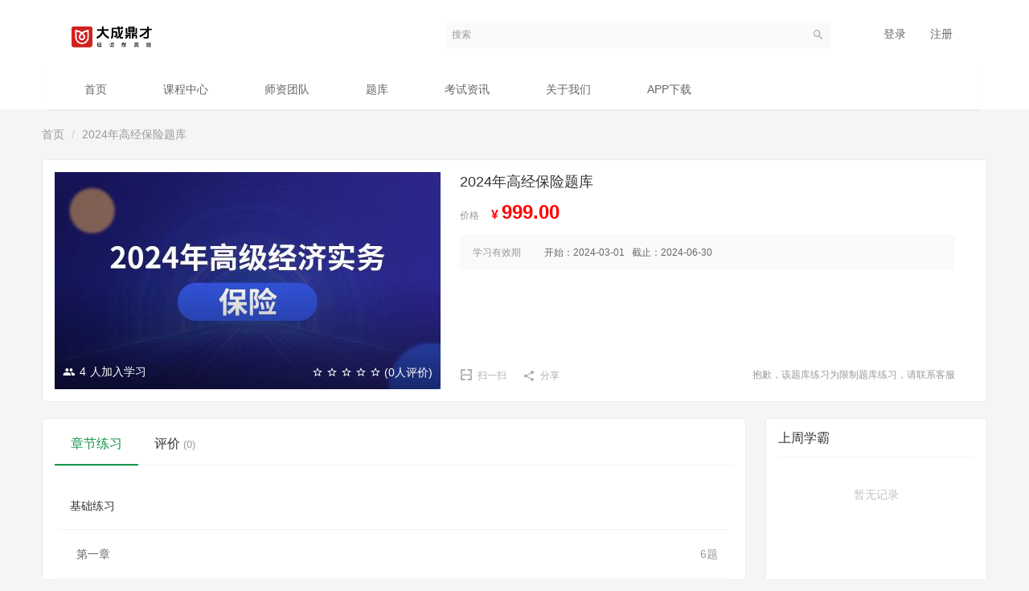

--- FILE ---
content_type: text/html; charset=UTF-8
request_url: https://gk.dcacc.com.cn/item_bank_exercise/46
body_size: 5297
content:
<!DOCTYPE html>
<!--[if lt IE 7]>
<html class="lt-ie9 lt-ie8 lt-ie7"> <![endif]-->
<!--[if IE 7]>
<html class="lt-ie9 lt-ie8"> <![endif]-->
<!--[if IE 8]>
<html class="lt-ie9"> <![endif]-->
<!--[if gt IE 8]><!-->
<html> <!--<![endif]-->



<html lang="zh_CN" class="">
<head>
  <meta http-equiv="Content-Type" content="text/html; charset=UTF-8">
  <meta http-equiv="X-UA-Compatible" content="IE=edge,Chrome=1">
  <meta name="renderer" content="webkit">
  <meta name="viewport"
    content="width=device-width,initial-scale=1.0,minimum-scale=1.0,maximum-scale=1.0,user-scalable=no">
  <title>2024年高经保险题库 - 大成鼎才 - 高级会计师-高级会计考评-高级会计师培训-高会 - Powered By EduSoho</title>
      <meta name="keywords"
          content="
高级会计,高级会计师,会计高级,高级会计职称,高会,高级会计考评,高级会计师考评,高级经济师考评，高级经济师考试，高级经济师评审，高级经济师职称"/>
    <meta name="description"
          content="高级职称师培训-高级会计考评培训-高级经济师考评培训-大成鼎才"/>
    <meta name="format-detection"
          content="telephone=no"/>
    <meta content="HN7FFUIdzENxbAIwn2YhwIDwXU2-nbXYEZUApHP3KoY" name="csrf-token"/>
    <meta content="0" name="is-login"/>
    <meta content="0" name="wechat_login_bind"/>
  

  
      <link rel="icon" href="//sce9a5b7c3d5fz-sb-qn.qiqiuyun.net/files/system/2025/06-11/1052375b3c8e250190.png?version=23.1.5_03" type="image/x-icon"/>
    <link rel="shortcut icon" href="//sce9a5b7c3d5fz-sb-qn.qiqiuyun.net/files/system/2025/06-11/1052375b3c8e250190.png?version=23.1.5_03" type="image/x-icon" media="screen"/>
  
  <!--[if lt IE 9]>
  <script src="//sce9a5b7c3d5fz-sb-qn.qiqiuyun.net/static-dist/libs/html5shiv.js?version=23.1.5_03"></script>
  <script src="//sce9a5b7c3d5fz-sb-qn.qiqiuyun.net/static-dist/es5-shim/es5-shim.js?version=23.1.5_03"></script>
  <script src="//sce9a5b7c3d5fz-sb-qn.qiqiuyun.net/static-dist/es5-shim/es5-sham.js?version=23.1.5_03"></script>
  <![endif]-->

          <link href="//sce9a5b7c3d5fz-sb-qn.qiqiuyun.net/static-dist/app/css/bootstrap.css?version=23.1.5_03" rel="stylesheet" />
<link href="//sce9a5b7c3d5fz-sb-qn.qiqiuyun.net/static-dist/app/css/main.css?version=23.1.5_03" rel="stylesheet" />
<link href="//sce9a5b7c3d5fz-sb-qn.qiqiuyun.net/static-dist/app/css/main-v2.css?version=23.1.5_03" rel="stylesheet" />



  <link rel="stylesheet" href="//sce9a5b7c3d5fz-sb-qn.qiqiuyun.net/static-dist/certificatetheme/css/main-green-light.css?version=1.0.5" />
  
  </head>
<body class="es-main-green-light es-nav-default course-dashboard-page" >
<!--[if lt IE 9]>
<script src="//sce9a5b7c3d5fz-sb-qn.qiqiuyun.net/static-dist/libs/fix-ie.js?version=23.1.5_03"></script>
<style>
  .lt-ie9 {
    overflow: hidden;
  }
  .ie-mask {
    z-index: 999999;
    position: fixed;
    top: 0;
    right: 0;
    bottom: 0;
    left: 0;
    filter: alpha(opacity=50);
    opacity: 0.5;
    background: #000;
  }
  .ie-alert-wrap {
    position: absolute;
    z-index: 1000000;
    margin: -200px auto 0;
    top: 50%;
    left: 0;
    right: 0;
    text-align: center;
  }
  .ie-alert {
    width: 514px;
    height: 397px;
    margin: 0 auto;
  }
  .ie-alert__chrome,
  .ie-alert__firefox {
    position: absolute;
    z-index: 1000001;
    display: block;
    bottom: 48px;
    width: 60px;
    height: 80px;
  }
  .ie-alert__chrome {
    left: 50%;
    margin-left: -80px;
  }
  .ie-alert__firefox {
    right: 50%;
    margin-right: -80px;
  }
</style>
<div class="ie-mask"></div>
<div class="ie-alert-wrap">
  <div class="ie-alert" style="background:url('//sce9a5b7c3d5fz-sb-qn.qiqiuyun.net/static-dist/app/img/browser/browser_update.png?version=23.1.5_03')">
    <a href="http://www.baidu.com/s?wd=%E8%B0%B7%E6%AD%8C%E6%B5%8F%E8%A7%88%E5%99%A8" target="_blank" class="ie-alert__chrome"></a>
    <a href="http://firefox.com.cn/download/" target="_blank" class="ie-alert__firefox"></a>
  </div>
</div>

<![endif]-->

  <div class="es-wrap">
                  
<header class="ct-header">
  <div class="es-header navbar ct-navbar container clearfix">
    <div class="navbar-header">
  <div class="visible-xs navbar-mobile">
    <a href="javascript:;" class="navbar-more js-navbar-more">
      <i class="es-icon es-icon-menu"></i>
    </a>
    <div class="html-mask"></div>
    <div class="nav-mobile">
      <form class="navbar-form" action="/search" method="get">
        <div class="form-group">
          <input class="form-control" placeholder="搜索" name="q">
          <button class="button es-icon es-icon-search"></button>
        </div>
      </form>

      <ul class="nav navbar-nav">
        
    
      <li class="">
  <a href="http://gk.dcacc.com.cn" target="_blank">首页 </a>
  </li>      
      <li class="">
  <a href="http://gk.dcacc.net.cn/course/explore" target="_blank">课程中心 </a>
  </li>      
      <li class="">
  <a href="https://gk.dcacc.net.cn/teacher" target="_blank">师资团队 </a>
  </li>      
      <li class="">
  <a href="http://gk.dcacc.net.cn/exercise/explore" target="_blank">题库 </a>
  </li>      
      <li class="">
  <a href="http://gk.dcacc.net.cn/article" target="_blank">考试资讯 </a>
  </li>      
      <li class="">
  <a href="https://gk.dcacc.net.cn/page/aboutus" target="_blank">关于我们 </a>
  </li>      
      <li class="">
  <a href="https://gk.dcacc.net.cn/mobile/" >APP下载 </a>
  </li>        </ul>
    </div>
  </div>
    <a href="/" class="navbar-brand">
          <img src="//sce9a5b7c3d5fz-sb-qn.qiqiuyun.net/files/system/2025/06-11/104707b87eae024046.png?version=23.1.5_03">
      </a>
</div>    <div class="navbar-user ">
  <ul class="nav user-nav">
              <li class="user-avatar-li nav-hover visible-xs">
  <a href="javascript:;" class="user-avatar-toggle">
    <img class="cd-avatar cd-avatar-xs" src="//sce9a5b7c3d5fz-sb-qn.qiqiuyun.net/assets/img/default/avatar.png?version=23.1.5_03">
  </a>
  <ul class="dropdown-menu" role="menu">
    <li class="user-nav-li-login">
      <a href="/login?goto=/item_bank_exercise/46">
        <i class="es-icon es-icon-denglu"></i>登录
      </a>
    </li>
    <li class="user-nav-li-register">
      <a href="/register?goto=/item_bank_exercise/46">
        <i class="es-icon es-icon-zhuce"></i>注册
      </a>
    </li>
          </ul>
</li>

<li class="visitor-li hidden-xs"><a href="/login?goto=/item_bank_exercise/46">登录</a></li>
<li class="visitor-li hidden-xs"><a href="/register?goto=/item_bank_exercise/46">注册</a></li>    
      </ul>
  <form class="navbar-form navbar-right hidden-xs ct-navbar-form" action="/search" method="get">
    <div class="form-group">
      <input class="form-control js-search" value="" name="q" placeholder="搜索">
      <button class="button es-icon es-icon-search"></button>
    </div>
  </form>
</div>  </div>

  <div class="container ct-category-navbar">
  <ul class="nav navbar-nav clearfix hidden-xs" id="nav">
    
    
      <li class="">
  <a href="http://gk.dcacc.com.cn" target="_blank">首页 </a>
  </li>      
      <li class="">
  <a href="http://gk.dcacc.net.cn/course/explore" target="_blank">课程中心 </a>
  </li>      
      <li class="">
  <a href="https://gk.dcacc.net.cn/teacher" target="_blank">师资团队 </a>
  </li>      
      <li class="">
  <a href="http://gk.dcacc.net.cn/exercise/explore" target="_blank">题库 </a>
  </li>      
      <li class="">
  <a href="http://gk.dcacc.net.cn/article" target="_blank">考试资讯 </a>
  </li>      
      <li class="">
  <a href="https://gk.dcacc.net.cn/page/aboutus" target="_blank">关于我们 </a>
  </li>      
      <li class="">
  <a href="https://gk.dcacc.net.cn/mobile/" >APP下载 </a>
  </li>    </ul>
</div></header>          
    
  
  
<!-- 3、加入后：任务式学习 -->
<div class="container cd-container">
  <ol class="breadcrumb breadcrumb-o">
    <li><a href="/">首页</a></li>
          <li class="active">2024年高经保险题库 </li>
      </ol>

    <div class="es-section course-detail-section course-detail-section--normal clearfix">
      <div class="course-detail-bottom">
    <div class="course-detail-img">
      <img class="img-responsive" src="https://sce9a5b7c3d5fz-sb-qn.qiqiuyun.net/files/course/2024/03-01/083820cb7699225879.jpg" alt="2024年高经保险题库 ">
      <div class="image-overlay"></div>

      <div class="course-detail-remask">
        <i class="es-icon es-icon-people"></i><span class="mhs">4</span>人加入学习

        <div class="score pull-right mb0">
              
  
  
            <i class="es-icon es-icon-staroutline"></i>
          <i class="es-icon es-icon-staroutline"></i>
          <i class="es-icon es-icon-staroutline"></i>
          <i class="es-icon es-icon-staroutline"></i>
          <i class="es-icon es-icon-staroutline"></i>
      
          <span class="vertical-middle">(0人评价)</span>
        </div>
      </div>
    </div>

    <div class="course-detail-info">
      <div class="course-detail-info__text js-course-detail-info">
        <div class="course-detail-info__title">
            2024年高经保险题库
        </div>

                        
        <div class="cd-mb16">
          <span class="course-detail__label vertical-sub">价格</span>
          <span class="course-detail-price-money vertical-sub mrm">
                          <b class="pirce-num"><span class="cd-text-lg">¥&nbsp;</span>999.00</b>
                      </span>
        </div>

        <div class="course-detail-gray course-detail-gray--market not-activity">
          <div class="hidden-xs common-line-height">
            <span class="course-detail-title">学习有效期</span>
                          <span class="gray-dark course-detail-expiry">
                开始：2024-03-01  &nbsp; 截止：2024-06-30 

              </span>
                      </div>
        </div>

        <div class="course-detail-section-responsive visible-xs visible-sm clearfix">
          <ul class="clearfix">

            <li class="es-share top js-es-share">
              <a class=" dropdown-toggle" href="" data-toggle="dropdown" title="分享">
                <i class="es-icon es-icon-share"></i>
                <br/>
                分享
              </a>
                
            
<div class="dropdown-menu  js-social-share-params" data-title="2024年高经保险题库" data-summary="" data-message="我正在学习《2024年高经保险题库》，收获巨大哦，一起来学习吧！" data-url="https://gk.dcacc.com.cn/item_bank_exercise/46" data-picture="https://sce9a5b7c3d5fz-sb-qn.qiqiuyun.net/files/course/2024/03-01/083820cb7699225879.jpg">
  
  <a href="javascript:;" class="js-social-share" data-cmd="weixin" title="分享到微信" data-share="weixin" data-qrcode-url="/common/qrcode?text=https%3A//gk.dcacc.com.cn/item_bank_exercise/46"><i class="es-icon es-icon-weixin"></i></a>
  <a href="javascript:;" class="js-social-share" data-cmd="tsina" title="分享到新浪微博" data-share="weibo"><i class="es-icon es-icon-weibo"></i></a>
  <a href="javascript:;" class="js-social-share" data-cmd="qq" title="分享到QQ好友" data-share="qq"><i class="es-icon es-icon-qq"></i></a>
  <a href="javascript:;" class="js-social-share" data-cmd="qzone" title="分享到QQ空间" data-share="qzone"><i class="es-icon es-icon-qzone"></i></a>

</div>
            </li>

          </ul>
        </div>
      </div>

      <div class="course-detail-info__btn js-course-header-operation">
        <ul class="course-operation course-operation--market hidden-xs hidden-sm clearfix mb0">
          <li class="es-qrcode top hidden-xs mrl" data-url="/item_bank_exercise/46/qrcode">
            <a class="cd-link-assist" href="javascript:;"><i class="es-icon es-icon-saoyisao course-operation__icon"></i><span class="cd-text-sm cd-text-medium">扫一扫</span></a>
            <span class="qrcode-popover">
              <img class="mb0" src="" alt="">扫二维码继续学习 二维码时效为半小时
            </span>
          </li>

                    <li class="es-share es-share-item top mrl js-es-share">
            <a class="dropdown-toggle cd-link-assist" href="javascript:;" data-toggle="dropdown">
              <i class="es-icon es-icon-share course-operation__icon"></i><span class="cd-text-sm cd-text-medium">分享</span>
            </a>
              
            
<div class="dropdown-menu  js-social-share-params" data-title="2024年高经保险题库" data-summary="" data-message="我正在学习《2024年高经保险题库》，收获巨大哦，一起来学习吧！" data-url="https://gk.dcacc.com.cn/item_bank_exercise/46" data-picture="https://sce9a5b7c3d5fz-sb-qn.qiqiuyun.net/files/course/2024/03-01/083820cb7699225879.jpg">
  
  <a href="javascript:;" class="js-social-share" data-cmd="weixin" title="分享到微信" data-share="weixin" data-qrcode-url="/common/qrcode?text=https%3A//gk.dcacc.com.cn/item_bank_exercise/46"><i class="es-icon es-icon-weixin"></i></a>
  <a href="javascript:;" class="js-social-share" data-cmd="tsina" title="分享到新浪微博" data-share="weibo"><i class="es-icon es-icon-weibo"></i></a>
  <a href="javascript:;" class="js-social-share" data-cmd="qq" title="分享到QQ好友" data-share="qq"><i class="es-icon es-icon-qq"></i></a>
  <a href="javascript:;" class="js-social-share" data-cmd="qzone" title="分享到QQ空间" data-share="qzone"><i class="es-icon es-icon-qzone"></i></a>

</div>
          </li>
                  </ul>
        <div class="text-right buy-btn-group course-operation-btn course-classroom-tip">
                                    抱歉，该题库练习为限制题库练习，请联系客服
                              </div>
      </div>
    </div>
  </div>
  </div>
</div>


  <div class="container cd-container">
    <div class="row cd-row">
      <div class="col-lg-9 col-md-8 course-detail-content">

        <section class="es-section">
          <div class="nav-btn-tab">
            <ul class="nav nav-tabs nav-tabs--course" role="tablist">
        <li role="presentation" id="92"
          class="active">
        <a
                      href="/item_bank_exercise/46/chapter/92?previewAs="
                  >
          章节练习
        </a>
      </li>
      <li role="presentation" id="reviews"
      class="">
    <a
              href="/item_bank_exercise/46/reviews?previewAs="
          >
      评价
      <small>(0)</small>
    </a>
  </li>
  </ul>          </div>
                                    <div class="js-tasks-list">
  <div class="js-tasks-show">
                 <div class="course-detail-content js-course-detail-content">
  <ul id="sortable-list" class="task-list">
                <div class="row">
                  
<li id="chapter-432" class="chapter-list-li task-manage-item js-task-manage-chapter task-manage-chapter">
            <div class="col-xs-4 col-md-6 js-toggle-show js-toggle-chapter title title-overflow">
        <span class="chapter-title title-overflow">基础练习</span>
      </div>
        <div class="col-xs-6 content-right" style="color:#999">
      </div>
</li>


              </div>
                <div class="row">
                  
<li id="chapter-433" class="chapter-list-li task-manage-item js-task-manage-unit task-manage-unit">
      <div class="item-line"></div>
            <div class="col-xs-4 col-md-6 title-overflow">
        <span class="unit-title title-overflow">第一章</span>
      </div>
        <div class="col-xs-6 content-right" style="color:#999">
    6题  </div>
</li>


              </div>
                <div class="row">
                  
<li id="chapter-434" class="chapter-list-li task-manage-item js-task-manage-unit task-manage-unit">
      <div class="item-line"></div>
            <div class="col-xs-4 col-md-6 title-overflow">
        <span class="unit-title title-overflow">第二章</span>
      </div>
        <div class="col-xs-6 content-right" style="color:#999">
    6题  </div>
</li>


              </div>
                <div class="row">
                  
<li id="chapter-494" class="chapter-list-li task-manage-item js-task-manage-unit task-manage-unit">
      <div class="item-line"></div>
            <div class="col-xs-4 col-md-6 title-overflow">
        <span class="unit-title title-overflow">第三章</span>
      </div>
        <div class="col-xs-6 content-right" style="color:#999">
    5题  </div>
</li>


              </div>
                <div class="row">
                  
<li id="chapter-495" class="chapter-list-li task-manage-item js-task-manage-unit task-manage-unit">
      <div class="item-line"></div>
            <div class="col-xs-4 col-md-6 title-overflow">
        <span class="unit-title title-overflow">第四章</span>
      </div>
        <div class="col-xs-6 content-right" style="color:#999">
    5题  </div>
</li>


              </div>
                <div class="row">
                  
<li id="chapter-496" class="chapter-list-li task-manage-item js-task-manage-unit task-manage-unit">
      <div class="item-line"></div>
            <div class="col-xs-4 col-md-6 title-overflow">
        <span class="unit-title title-overflow">第五章</span>
      </div>
        <div class="col-xs-6 content-right" style="color:#999">
    3题  </div>
</li>


              </div>
                <div class="row">
                  
<li id="chapter-497" class="chapter-list-li task-manage-item js-task-manage-unit task-manage-unit">
      <div class="item-line"></div>
            <div class="col-xs-4 col-md-6 title-overflow">
        <span class="unit-title title-overflow">第六章</span>
      </div>
        <div class="col-xs-6 content-right" style="color:#999">
    4题  </div>
</li>


              </div>
                <div class="row">
                  
<li id="chapter-527" class="chapter-list-li task-manage-item js-task-manage-unit task-manage-unit">
      <div class="item-line"></div>
            <div class="col-xs-4 col-md-6 title-overflow">
        <span class="unit-title title-overflow">第七章</span>
      </div>
        <div class="col-xs-6 content-right" style="color:#999">
    10题  </div>
</li>


              </div>
                <div class="row">
                  
<li id="chapter-528" class="chapter-list-li task-manage-item js-task-manage-unit task-manage-unit">
      <div class="item-line"></div>
            <div class="col-xs-4 col-md-6 title-overflow">
        <span class="unit-title title-overflow">第八章</span>
      </div>
        <div class="col-xs-6 content-right" style="color:#999">
    5题  </div>
</li>


              </div>
                <div class="row">
                  
<li id="chapter-529" class="chapter-list-li task-manage-item js-task-manage-unit task-manage-unit">
      <div class="item-line"></div>
            <div class="col-xs-4 col-md-6 title-overflow">
        <span class="unit-title title-overflow">第九章</span>
      </div>
        <div class="col-xs-6 content-right" style="color:#999">
    5题  </div>
</li>


              </div>
                <div class="row">
                  
<li id="chapter-530" class="chapter-list-li task-manage-item js-task-manage-unit task-manage-unit">
      <div class="item-line"></div>
            <div class="col-xs-4 col-md-6 title-overflow">
        <span class="unit-title title-overflow">第十章</span>
      </div>
        <div class="col-xs-6 content-right" style="color:#999">
    10题  </div>
</li>


              </div>
                <div class="row">
                  
<li id="chapter-531" class="chapter-list-li task-manage-item js-task-manage-unit task-manage-unit">
      <div class="item-line"></div>
            <div class="col-xs-4 col-md-6 title-overflow">
        <span class="unit-title title-overflow">第十一章</span>
      </div>
        <div class="col-xs-6 content-right" style="color:#999">
    7题  </div>
</li>


              </div>
                <div class="row">
                  
<li id="chapter-532" class="chapter-list-li task-manage-item js-task-manage-unit task-manage-unit">
      <div class="item-line"></div>
            <div class="col-xs-4 col-md-6 title-overflow">
        <span class="unit-title title-overflow">第十二章</span>
      </div>
        <div class="col-xs-6 content-right" style="color:#999">
    5题  </div>
</li>


              </div>
                <div class="row">
                  
<li id="chapter-533" class="chapter-list-li task-manage-item js-task-manage-unit task-manage-unit">
      <div class="item-line"></div>
            <div class="col-xs-4 col-md-6 title-overflow">
        <span class="unit-title title-overflow">第十三章</span>
      </div>
        <div class="col-xs-6 content-right" style="color:#999">
    4题  </div>
</li>


              </div>
      </ul>

  <div class="empty js-task-empty  hidden ">
      当前题库练习还未添加章节
  </div>
</div>
          </div>
</div>

                              </section>

      </div>

      <div class="col-lg-3 col-md-4 course-sidebar">
        <div class="panel panel-default">
  <div class="panel-heading">
    <h3 class="panel-title">上周学霸</h3>
  </div>
  <div class="panel-body">
          <div class="empty task-empty js-task-empty">
        暂无记录
      </div>
      </div>
</div>


      </div>

    </div>
  </div>

        
                                              
<footer class="es-footer">
  <div class="copyright">
    <div class="container">
        Powered by <a href="http://www.edusoho.com/" target="_blank">EduSoho v23.1.5</a>
  ©2014-2026

      

      
      <a class="mlm" href="/archive/course">课程存档</a>
      <div class="mts">
                  课程内容版权均归 <a href="/">
  大成鼎才
</a> 所有

                      </div>

        <div>
                      <a href=https://beian.miit.gov.cn target="_blank">
              滇ICP备18010715号-2
            </a>
                  </div>

      
          </div>
  </div>
</footer>
    
        
      </div>

        
        
  
        
      
  <div id="login-modal" class="modal" data-url="/login/ajax"></div>
  <div id="modal" class="modal"></div>
  <div id="attachment-modal" class="modal"></div>

    

  
    <script src="//sce9a5b7c3d5fz-sb-qn.qiqiuyun.net/bundles/invoiceplugin/js/controller/translations/zh_CN.js?version=23.1.5_03" defer="defer"></script>



  <script>
  if (typeof app === 'undefined') {
      var app = {};
  }
  app.version = '23.1.5_03';
  app.httpHost = 'https://gk.dcacc.com.cn';
  app.basePath = 'https://sce9a5b7c3d5fz-sb-qn.qiqiuyun.net';
  app.theme = 'certificate';

    
  var CLOUD_FILE_SERVER = ""; 

  app.config = {"api":{"weibo":{"key":""},"qq":{"key":""},"douban":{"key":""},"renren":{"key":""}},"loading_img_path":"\/\/sce9a5b7c3d5fz-sb-qn.qiqiuyun.net\/assets\/img\/default\/loading.gif?version=23.1.5_03"};

  app.arguments = {};
      
  app.scripts = null;

  app.fileSingleSizeLimit = 10;
  app.uploadUrl = '/file/upload';
  app.imgCropUrl = '/file/img/crop';
  app.lessonCopyEnabled = '1';
  app.cloudSdkBaseUri = '';
  app.cloudDisableLogReport = 1;
  app.cloudPlayerSdkUrl = '//service-cdn.qiqiuyun.net/js-sdk/sdk-v1.js?17690023';
  app.cloudPlayServer = '';
  app.cloudVideoPlayerSdkUrl = '//service-cdn.qiqiuyun.net/js-sdk-v2/sdk-v1.js?17690023';
  app.cloudOldUploaderSdkUrl = '//service-cdn.qiqiuyun.net/js-sdk/uploader/sdk-v1.js?17690023';
  app.cloudOldDocumentSdkUrl = '//service-cdn.qiqiuyun.net/js-sdk/document-player/v7/viewer.html?17690023';
  app.lang = 'zh_CN';
</script>

<script src="//sce9a5b7c3d5fz-sb-qn.qiqiuyun.net/translations/translator.min.js?version=23.1.5_03"></script>

  <script src="//sce9a5b7c3d5fz-sb-qn.qiqiuyun.net/translations/zh_CN.js?version=23.1.5_03"></script>

       <script src="//sce9a5b7c3d5fz-sb-qn.qiqiuyun.net/static-dist/libs/base.js?version=23.1.5_03"></script>
        <script src="//sce9a5b7c3d5fz-sb-qn.qiqiuyun.net/static-dist/app/js/common.js?version=23.1.5_03"></script>
        <script src="//sce9a5b7c3d5fz-sb-qn.qiqiuyun.net/static-dist/app/js/main.js?version=23.1.5_03"></script>
        <script src="//sce9a5b7c3d5fz-sb-qn.qiqiuyun.net/static-dist/libs/easy-pie-chart/dist/jquery.easypiechart.js?version=23.1.5_03"></script>
        <script src="//sce9a5b7c3d5fz-sb-qn.qiqiuyun.net/static-dist/libs/excanvas-compiled.js?version=23.1.5_03"></script>
        <script src="//sce9a5b7c3d5fz-sb-qn.qiqiuyun.net/static-dist/libs/jquery-countdown.js?version=23.1.5_03"></script>
        <script src="//sce9a5b7c3d5fz-sb-qn.qiqiuyun.net/static-dist/app/js/courseset/show/index.js?version=23.1.5_03"></script>
        <script src="//sce9a5b7c3d5fz-sb-qn.qiqiuyun.net/static-dist/app/js/default/header/index.js?version=23.1.5_03"></script>
        <script src="//sce9a5b7c3d5fz-sb-qn.qiqiuyun.net/static-dist/app/js/item-bank-exercise/header-top/index.js?version=23.1.5_03"></script>
        <script src="//sce9a5b7c3d5fz-sb-qn.qiqiuyun.net/static-dist/app/js/share/index.js?version=23.1.5_03"></script>
        <script src="//sce9a5b7c3d5fz-sb-qn.qiqiuyun.net/static-dist/libs/jquery-sortable.js?version=23.1.5_03"></script>
  
<script type="text/javascript">
  window.seajsBoot && window.seajsBoot();
</script>

</body>
</html>

--- FILE ---
content_type: text/css
request_url: https://sce9a5b7c3d5fz-sb-qn.qiqiuyun.net/static-dist/certificatetheme/css/main-green-light.css?version=1.0.5
body_size: 7265
content:
.text-12{font-size:12px;line-height:16px}.text-14{font-size:14px;line-height:20px}.text-16{font-size:16px;line-height:24px}.text-18{font-size:18px;line-height:28px}.text-24{font-size:24px;line-height:32px}.text-32{font-size:32px;line-height:40px}.text-40{font-size:40px;line-height:48px}.text-regular{font-weight:400}.text-bold{font-weight:500}.text-bolder{font-weight:600}.ml4{margin-left:4px}.mr4{margin-right:4px}.mt4{margin-top:4px}.mb4{margin-bottom:4px}.ml8{margin-left:8px}.mr8{margin-right:8px}.mt8{margin-top:8px}.mb8{margin-bottom:8px}.ml12{margin-left:12px}.mr12{margin-right:12px}.mt12{margin-top:12px}.mb12{margin-bottom:12px}.ml24{margin-left:24px}.mr24{margin-right:24px}.mt24{margin-top:24px}.mb24{margin-bottom:24px}.img-full{display:block;height:auto;width:100%}.es-box-shadow{-webkit-box-shadow:0 1px 2px 0 rgba(0,0,0,.1);-moz-box-shadow:0 1px 2px 0 rgba(0,0,0,.1);box-shadow:0 1px 2px 0 rgba(0,0,0,.1)}@media print{body{display:none}}.datetimepicker table tr td.active.active,.datetimepicker table tr td.active.disabled.active,.datetimepicker table tr td.active.disabled:active,.datetimepicker table tr td.active.disabled:hover.active,.datetimepicker table tr td.active.disabled:hover:active,.datetimepicker table tr td.active:active,.datetimepicker table tr td.active:hover.active,.datetimepicker table tr td.active:hover:active,.datetimepicker table tr td span.active.active,.datetimepicker table tr td span.active.disabled.active,.datetimepicker table tr td span.active.disabled:active,.datetimepicker table tr td span.active.disabled:hover.active,.datetimepicker table tr td span.active.disabled:hover:active,.datetimepicker table tr td span.active:active,.datetimepicker table tr td span.active:hover.active,.datetimepicker table tr td span.active:hover:active{background:#14954b}a{color:#14954b}a:focus,a:hover{color:#0e6834}.nav>li.nav-more .open.active>a,.nav>li.nav-more .open>a,.nav>li.nav-more .open>a:focus,.nav>li.nav-more .open>a:hover{background:#14954b!important}.es-header .nav.user-nav>li .dropdown-menu>li>a:hover .num{color:#14954b}.es-nav-white .es-header .nav.user-nav .user-manage-li .user-manage-toggle{color:#fff;background:#14954b;border-color:#14954b;-webkit-transition:all .3s ease;-moz-transition:all .3s ease;-o-transition:all .3s ease;transition:all .3s ease}.es-nav-white .es-header .nav.user-nav .user-manage-li .user-manage-toggle:focus,.es-nav-white .es-header .nav.user-nav .user-manage-li .user-manage-toggle:hover{-webkit-transition:all .3s ease;-moz-transition:all .3s ease;-o-transition:all .3s ease;transition:all .3s ease;opacity:.8;-webkit-box-shadow:0 6px 6px 0 rgba(20,149,75,.3);-moz-box-shadow:0 6px 6px 0 rgba(20,149,75,.3);box-shadow:0 6px 6px 0 rgba(20,149,75,.3)}.es-nav-white .es-header .nav.user-nav .user-manage-li .user-manage-toggle:active{-webkit-transition:all .3s ease;-moz-transition:all .3s ease;-o-transition:all .3s ease;transition:all .3s ease;border-color:#128342;background:#128342}.es-nav-white .es-header .nav.user-nav .user-manage-li .user-manage-toggle:focus,.es-nav-white .es-header .nav.user-nav .user-manage-li .user-manage-toggle:hover{background-color:#14954b!important;border-color:#14954b!important}.inform-dropdown-head__tab.active,.inform-dropdown-head__tab:focus,.inform-dropdown-head__tab:hover{color:#14954b}.float-consult .btn-consult-default{background:#14954b;border-color:#03843a}.float-consult .btn-consult-default:hover{background:#03843a;border-color:#007329}.bg-primary,.bg-primary-hover:hover{background-color:#14954b!important}.color-primary,.link-dark:hover,.link-darker:hover,.link-gray:hover,.link-light:hover,.link-lighter:hover,.link-medium:hover,.link-primary,.link-white:hover{color:#14954b!important}.link-primary:hover{color:#0e6834!important}.badge-primary{background-color:#14954b}.breadcrumb a:hover,.btn-gray.focus,.btn-gray:focus,.btn-gray:hover,.btn-graylight.focus,.btn-graylight:focus,.btn-graylight:hover{color:#14954b}.btn-primary{border-color:#0e6834;background-color:#14954b}.btn-primary.active,.btn-primary.focus,.btn-primary:focus,.btn-primary:hover{background:#0f7139}.btn-circle:hover{color:#14954b;border-color:#14954b}.btn-circle.active,.btn-circle.primary{background:#14954b;border-color:#14954b}.btn-circle.primary{color:#fff}.btn-ghost:hover{color:#14954b}.btn-transparent{border-color:#14954b;color:#14954b}.btn-transparent:after{background-color:#14954b}.btn-tag{color:#14954b;background-color:#70eca5}.btn-tag.active,.btn-tag:hover{background-color:#14954b}.btn-link.focus,.btn-link:focus,.btn-link:hover{color:#14954b}.color-lump.lump-card.done{border:1px solid #14954b;background-color:#14954b}.color-lump.lump-card.doing{background-color:#14954b}.dropdown-menu>.active>a,.dropdown-menu>.active>a:focus,.dropdown-menu>.active>a:hover,.dropdown-menu>li>a:hover{background:#14954b}.es-tabs .tab-body>ul>li.active>a,.es-tabs .tab-body>ul>li>a:hover,.es-tabs .tab-header>ul>li>a:hover{color:#14954b}.es-tag{border-left:2px solid #14954b}.label.label-primary{background-color:#14954b}.sidenav .list-group .list-group-item.active{border-left:2px solid #14954b}.media-comment .comment-sns:hover,.media-comment .reply-link:hover,.media-subcomment .comment-sns:hover,.media-subcomment .reply-link:hover,.sidenav .list-group .list-group-item.active>a{color:#14954b}.nav-pills.nav-pills-gray>li.active>a,.nav-pills>li.active>a,.nav-pills>li.active>a:focus,.nav-pills>li.active>a:hover{background:#14954b}.nav-pills.nav-pills-transparent>li>a:after{border-bottom-color:#14954b}.nav-pills.nav-pills-transparent>li.active>a,.nav-pills.nav-pills-transparent>li:hover>a{background:transparent;border-color:#14954b;color:#14954b}.nav.nav-tabs .highlight{border-bottom:2px solid #14954b}.nav.nav-tabs>li.active>a,.nav.nav-tabs>li.active>a small,.nav.nav-tabs>li:hover>a,.nav.nav-tabs>li:hover>a small{color:#14954b}.nav.nav-tabs>li.active>a .badge,.nav.nav-tabs>li:hover>a .badge,.panel-primary>.panel-heading{background-color:#14954b}.tabs-wrapper .tabs-mark-group .classify a:focus,.tabs-wrapper .tabs-mark-group .classify a:hover{color:#14954b}.tabs-wrapper .tabs-mark.active a,.tabs-wrapper .tabs-mark:focus a,.tabs-wrapper .tabs-mark:hover a{color:#14954b;border:1px solid #14954b}.tabs-wrapper .tabs-group .content>li.active>a,.tabs-wrapper .tabs-group .content>li:focus>a,.tabs-wrapper .tabs-group .content>li:hover>a{color:#14954b}.progress-bar{background-color:#14954b}.pagination>.active>a,.pagination>.active>a:focus,.pagination>.active>a:hover,.pagination>.active>span,.pagination>.active>span:focus,.pagination>.active>span:hover{background-color:#14954b;border-color:#0e6834}.form-control:focus{border-color:#14954b}.es-piece .piece-header:after{background-color:#14954b}.cd-text-info{color:#177ed7}.cd-text-danger{color:#e80404}.cd-text-success{color:#14954b}.cd-text-warning{color:#f46300}.cd-dark-major{color:rgba(0,0,0,.88)}.cd-dark-minor{color:rgba(0,0,0,.56)}.cd-dark-assist{color:rgba(0,0,0,.32)}.cd-light-major{color:#fff}.cd-light-minor{color:hsla(0,0%,100%,.7)}.cd-light-assist{color:hsla(0,0%,100%,.4)}.cd-mt0{margin-top:0!important}.cd-mt8{margin-top:8px!important}.cd-mt16{margin-top:16px!important}.cd-mt24{margin-top:24px!important}.cd-mt32{margin-top:32px!important}.cd-mt40{margin-top:40px!important}.cd-mr0{margin-right:0!important}.cd-mr8{margin-right:8px!important}.cd-mr16{margin-right:16px!important}.cd-mr24{margin-right:24px!important}.cd-mr32{margin-right:32px!important}.cd-mr40{margin-right:40px!important}.cd-mb0{margin-bottom:0!important}.cd-mb8{margin-bottom:8px!important}.cd-mb16{margin-bottom:16px!important}.cd-mb24{margin-bottom:24px!important}.cd-mb32{margin-bottom:32px!important}.cd-mb40{margin-bottom:40px!important}.cd-ml0{margin-left:0!important}.cd-ml8{margin-left:8px!important}.cd-ml16{margin-left:16px!important}.cd-ml24{margin-left:24px!important}.cd-ml32{margin-left:32px!important}.cd-ml40{margin-left:40px!important}.cd-mv0{margin-top:0!important;margin-bottom:0!important}.cd-mv8{margin-top:8px!important;margin-bottom:8px!important}.cd-mv16{margin-top:16px!important;margin-bottom:16px!important}.cd-mv24{margin-top:24px!important;margin-bottom:24px!important}.cd-mv32{margin-top:32px!important;margin-bottom:32px!important}.cd-mv40{margin-top:40px!important;margin-bottom:40px!important}.cd-pt0{padding-top:0!important}.cd-pt8{padding-top:8px!important}.cd-pt16{padding-top:16px!important}.cd-pt24{padding-top:24px!important}.cd-pt32{padding-top:32px!important}.cd-pt40{padding-top:40px!important}.cd-pr0{padding-right:0!important}.cd-pr8{padding-right:8px!important}.cd-pr16{padding-right:16px!important}.cd-pr24{padding-right:24px!important}.cd-pr32{padding-right:32px!important}.cd-pr40{padding-right:40px!important}.cd-pb0{padding-bottom:0!important}.cd-pb8{padding-bottom:8px!important}.cd-pb16{padding-bottom:16px!important}.cd-pb24{padding-bottom:24px!important}.cd-pb32{padding-bottom:32px!important}.cd-pb40{padding-bottom:40px!important}.cd-pl0{padding-left:0!important}.cd-pl8{padding-left:8px!important}.cd-pl16{padding-left:16px!important}.cd-pl24{padding-left:24px!important}.cd-pl32{padding-left:32px!important}.cd-pl40{padding-left:40px!important}.cd-pv0{padding-top:0!important;padding-bottom:0!important}.cd-pv8{padding-top:8px!important;padding-bottom:8px!important}.cd-pv16{padding-top:16px!important;padding-bottom:16px!important}.cd-pv24{padding-top:24px!important;padding-bottom:24px!important}.cd-pv32{padding-top:32px!important;padding-bottom:32px!important}.cd-pv40{padding-top:40px!important;padding-bottom:40px!important}.cd-text-sm{font-size:12px!important}.cd-text-md{font-size:14px!important}.cd-text-lg{font-size:16px!important}.cd-text-xlg{font-size:18px!important}.cd-text-xxlg{font-size:24px!important}.cd-text-xxxlg{font-size:32px!important}.cd-link-major,.cd-link-major:focus,.cd-link-major:hover{color:rgba(0,0,0,.88);-webkit-transition:all .3s ease;-moz-transition:all .3s ease;-o-transition:all .3s ease;transition:all .3s ease}.cd-link-major:focus,.cd-link-major:hover{opacity:.8}.cd-link-minor,.cd-link-minor:focus,.cd-link-minor:hover{color:rgba(0,0,0,.56);-webkit-transition:all .3s ease;-moz-transition:all .3s ease;-o-transition:all .3s ease;transition:all .3s ease}.cd-link-minor:focus,.cd-link-minor:hover{opacity:.8}.cd-link-assist,.cd-link-assist:focus,.cd-link-assist:hover{color:rgba(0,0,0,.32);-webkit-transition:all .3s ease;-moz-transition:all .3s ease;-o-transition:all .3s ease;transition:all .3s ease}.cd-link-assist:focus,.cd-link-assist:hover{opacity:.8}.cd-link-primary,.cd-link-primary:focus,.cd-link-primary:hover{-webkit-transition:all .3s ease;-moz-transition:all .3s ease;-o-transition:all .3s ease;transition:all .3s ease}.cd-link-primary:focus,.cd-link-primary:hover{opacity:.8}.cd-clearfix:after,.cd-clearfix:before{content:"";display:table}.cd-clearfix:after{clear:both}.cd-full{width:100%}.cd-full,.cd-responsive{height:auto;display:block}.cd-responsive{max-width:100%}.cd-hide{display:none}.cd-bg-light{background-color:#fafafa}.cd-bg{background-color:#f5f5f5}.cd-bg-dark{background-color:#eee}.cd-text-medium{font-weight:500!important}.cd-link-primary,.cd-link-primary:focus,.cd-link-primary:hover{color:#14954b}.cd-sidebar__list .cd-sidebar__item.active>a{border-left:4px solid #14954b}.cd-dropdown .dropdown-menu>li>a:hover{background-color:rgba(20,149,75,.08)}.cd-progress .progress-inner{background:#14954b}.cd-btn.cd-btn-ghost-primary{color:#14954b;border-color:rgba(20,149,75,.7)}.cd-btn.cd-btn-ghost-primary,.cd-btn.cd-btn-ghost-primary:focus,.cd-btn.cd-btn-ghost-primary:hover{-webkit-transition:all .3s ease;-moz-transition:all .3s ease;-o-transition:all .3s ease;transition:all .3s ease}.cd-btn.cd-btn-ghost-primary:focus,.cd-btn.cd-btn-ghost-primary:hover{border-color:#14954b;-webkit-box-shadow:0 6px 6px 0 rgba(20,149,75,.3);-moz-box-shadow:0 6px 6px 0 rgba(20,149,75,.3);box-shadow:0 6px 6px 0 rgba(20,149,75,.3)}.cd-btn.cd-btn-ghost-primary:active{background:#e3f2e9}.cd-btn.cd-btn-ghost-primary:active,.cd-btn.cd-btn-link-primary{-webkit-transition:all .3s ease;-moz-transition:all .3s ease;-o-transition:all .3s ease;transition:all .3s ease}.cd-btn.cd-btn-link-primary{color:#14954b}.cd-btn.cd-btn-link-primary:focus,.cd-btn.cd-btn-link-primary:hover{background:#e3f2e9}.cd-btn.cd-btn-link-primary:active,.cd-btn.cd-btn-link-primary:focus,.cd-btn.cd-btn-link-primary:hover{-webkit-transition:all .3s ease;-moz-transition:all .3s ease;-o-transition:all .3s ease;transition:all .3s ease}.cd-btn.cd-btn-link-primary:active{background:#d0eadb}.cd-btn.cd-btn-link-primary[disabled]{background:none}.cd-btn.cd-btn-primary{color:#fff;background:#14954b;border-color:#14954b}.cd-btn.cd-btn-primary,.cd-btn.cd-btn-primary:focus,.cd-btn.cd-btn-primary:hover{-webkit-transition:all .3s ease;-moz-transition:all .3s ease;-o-transition:all .3s ease;transition:all .3s ease}.cd-btn.cd-btn-primary:focus,.cd-btn.cd-btn-primary:hover{opacity:.8;-webkit-box-shadow:0 6px 6px 0 rgba(20,149,75,.3);-moz-box-shadow:0 6px 6px 0 rgba(20,149,75,.3);box-shadow:0 6px 6px 0 rgba(20,149,75,.3)}.cd-btn.cd-btn-primary:active{-webkit-transition:all .3s ease;-moz-transition:all .3s ease;-o-transition:all .3s ease;transition:all .3s ease;border-color:#128342;background:#128342}.cd-checkbox.checked:before,.cd-radio.checked:before{border-color:#14954b;background:#14954b}.cd-switch.checked{background-color:#14954b}.cd-tabs>li.active>a:before{background:#14954b}.cd-pagination>li>a:hover{color:#14954b}.cd-pagination>li.active>a,.cd-pagination>li.active>a:focus,.cd-pagination>li.active>a:hover{background-color:#14954b}.table.cd-table .table-sort i.active{color:#14954b}.cd-steps .cd-steps-item.doing .step-number,.cd-steps .cd-steps-item.done .step-number{color:#14954b;border-color:#14954b}.cd-loading .loading-content>div,.cd-steps .cd-steps-item.doing .step-icon,.cd-steps .cd-steps-item.done .step-icon{background-color:#14954b}.ct-layout-container .cd-fixed-top .ct-layout-navbar .ct-layout-navbar_ul li.active a,.ct-layout-container .cd-fixed-top .ct-top-logo,.ct-layout-container .cd-fixed-top .ct-top-logo a{color:#14954b}.ct-layout-container .cd-fixed-top .ct-layout-person .ct-layout-home{background:#14954b}.ct-layout-container .cd-layout-main .cd-layout-sidebar ul li>a:hover{color:#14954b}.ct-layout-container .cd-layout-main .cd-layout-sidebar ul li>a.active{background:rgba(20,149,75,.08);color:#14954b}.course-list .course-date .btn-circle.btn-live{background:#14954b}.es-bar-menu>ul>li.active,.es-bar-menu>ul>li:hover{background-color:#14954b}.bar-menu-top .bar-user.active .badge,.bar-menu-top .bar-user:hover .badge,.bar-message .notification-body a:hover{color:#14954b}.bar-task .bar-task-header,.bar-task .bar-time-line>li:before{background-color:#14954b}.bar-task .bar-time-line>li .es-icon{color:#14954b}.bar-history ul>li .icon{background-color:#14954b}.es-filter .nav-sort>li>a:hover{color:#14954b}.es-filter .nav-sort>li>a.active{background-color:#14954b}.es-filter .btn-group.open .dropdown-toggle{color:#14954b}.es-filter .filter .btn:hover{color:#14954b;-webkit-transition:all .3s ease;-moz-transition:all .3s ease;-o-transition:all .3s ease;transition:all .3s ease}.es-filter .filter label:hover,.nav-filter .nav-pills>li.dropdown>a:hover,.note-list .note-item .metas .metas-sns>span>a:hover,.note-list .note-item .metas>.name:hover,.note-list .note-item .metas>.period,.task-list.task-show .task-item.active.task-content .left-menu,.task-list.task-show .task-item.active.task-content .title,.task-list.task-show .task-item:hover.task-content .left-menu,.task-list.task-show .task-item:hover.task-content .title,.topic-list .topic-item .metas>.name:hover,.topic-list .topic-item .metas>.period,.topic-list .topic-item .title a:hover{color:#14954b}.select2-container-active .select2-choice,.select2-container-active .select2-choices,.select2-drop-active{border-color:#14954b!important}.select2-results .select2-highlighted{background:#14954b!important}.select2-container-multi.select2-container-active .select2-choices,.select2-dropdown-open.select2-drop-above .select2-choice,.select2-dropdown-open.select2-drop-above .select2-choices{border:1px solid #14954b!important}.noUi-horizontal .noUi-handle{border:2px solid #14954b}.noUi-horizontal .noUi-tooltip{color:#14954b}.noUi-connect{background-color:#14954b}.course-progress .cricle-progress .percent .num{color:#14954b}.orderlearn-poster span.swiper-active-switch{background-color:#14954b}.belongs-class .media-body>a:hover,.course-detail-section-responsive ul>li:hover,.course-detail-section-responsive ul>li:hover a,.download-activity-list>li>a:hover,.download-activity-list>li>a:hover .download-icon,.task-dashboard-page .dashboard-content .dashboard-header .back-link:hover{color:#14954b}.task-dashboard-page .dashboard-nav__item.active:after,.task-dashboard-page .dashboard-toolbar{background:#14954b}.testpaper-timer .btn-pause{background-color:#14954b}.task-create-editor .task-create-type-list .task-create-type-item:hover>a{border:3px solid #14954b}.task-create-editor .task-create-type-list .task-create-type-item.active>a{background:#14954b;border:3px solid #14954b}.chooser-list .table-striped>tbody>tr.active>td,.chooser-list .table-striped>tbody>tr:hover>td,.download-list li:hover>.btn-delete:hover,.live-resource-list li:hover>.btn-delete:hover{color:#14954b}.panel-create-course .course-piece:after{background-color:#14954b}.panel-create-course .course-select:hover{border:2px solid #14954b}.panel-create-course .course-select.active{background-color:#14954b}.article-sns .es-share>a:hover,.article-sns a.love:hover,.class-course-list .course-item .media .course-show:hover,.class-header.after .class-data>li>a:hover,.class-header.before .bottom-metas .btn-buy .btn-link:hover,.class-header .class-data>li .dropdown-toggle:hover,.topic-detail .topic-header .metas>a:hover,.topic-detail .topic-header .title>a:hover,.topic-detail .topic-num .num-more i:hover{color:#14954b}.class-signin .btn-signin{background-color:#14954b}.es-poster .swiper-slide .subtitle{color:#14954b}.introduction-section{background-color:#14954b}.recommend-class-list .class-item,.recommend-class-list .class-item:hover{-webkit-transition:all .3s ease;-moz-transition:all .3s ease;-o-transition:all .3s ease;transition:all .3s ease}.recommend-class-list .class-item:hover{box-shadow:0 2px 30px 0 rgba(20,149,75,.1)}.live-course-body .es-live-back ul li .dat{background:#14954b}.live-course-body .es-live-all .media-body .user a:hover,.live-course-body .es-live-back ul li a:hover{color:#14954b}.social-login .social-icon.social-more:hover{background:#14954b;border-color:#14954b}.es-materials-manage .nav-tabs>li.active>a,.es-materials-manage .nav-tabs>li>a:hover,.es-materillib-table a:hover,.material-search-list.material-tabs .right-content li.active a,.material-search-list.material-tabs .right-content li:hover a{color:#14954b}.materials-modal-body .nav.nav-tabs>li.active>a,.materials-modal-body .nav.nav-tabs>li:hover>a{border-bottom:1px solid #14954b}.es-mobile .step .member{background:#14954b;box-shadow:0 6px 20px rgba(20,149,75,.4)}.mobile-bind-container .mobile-bind-form__divider{border:1px dashed rgba(20,149,75,.2)}.mobile-bind-container .mobile-bind-reasons i{color:#14954b}.mobile-bind-container .mobile-bind-reasons .mobile-bind-reasons__contents{background-color:rgba(20,149,75,.1)}.notification-list .notification-list__media.active{background-color:rgba(20,149,75,.08)}.open-course-panel .panel-heading:before{background:#14954b}.open-course-tab .tab-recommand .open-course-info .title:hover{color:#14954b}.open-course-tab .tab-live a.active,.open-course-tab .tab-live a:active,.open-course-tab .tab-live a:hover{background-color:#14954b}.open-course-mobile-tab ul .tab-header.active{border-bottom:2px solid #14954b;color:#14954b}.marker-manage .nav.nav-pills.nav-pills-difficulty>li.active>a{background-color:#14954b}.marker-manage-content .manage-player-body .manage-player-header .title-link:hover,.marker-manage .lesson-list .item-lesson .btn-preview:hover,.marker-manage .lesson-list .more-questions a:hover{color:#14954b}.marker-manage-content .editbox .scalebox .lesson-list .item-lesson:hover{background-color:#14954b}.marker-manage-content .editbox .scalebox .lesson-list .placeholder:after{border-color:transparent transparent transparent #14954b}.track-select-parent .track-select-show.active{border-color:#14954b}.section-wxpay .text-qrcode{background:#14954b}.course-manage-info .cd-radio.is-checked:before{border-color:#14954b;background:#14954b}.c-reward-point-product-detail__point span{color:#14954b}.c-reward-point-product-detail-info:before{background-color:#14954b}.c-reward-point-item__point span,.product-info .product-info__left .info-left__nav li.active a{color:#14954b}.product-info .product-info__left .info-left__nav li.active a:after{background-color:#14954b}.create-review .create-review__btn .btn-confirm{background:#14954b;color:#fff}.create-review .create-review__btn .btn-confirm:hover{background:#1ac262}.order-pay-type.active{border-color:#14954b}.btn-group__menu>li>a:hover{background-color:rgba(20,149,75,.08)!important}.material-tag__label.label-primary{border:1px solid #14954b}.fc-unthemed td.fc-today,.fc-unthemed th.fc-today{background-color:rgba(20,149,75,.08)}.fc-today .day,.fc-today .fc-day-number,.fc-today .week{color:#14954b}.course-manage-intro .course-manage-intro__inner,.service-primary-item{background-color:#14954b}.subject-title input.active,.subject-title input:focus,.subject-title input:hover{background-color:rgba(20,149,75,.1)}.subject-item__operation span{color:#14954b}.subject-edit-item .subject-edit-item__order,.subject-item__number,.subject-list-item__num{color:#14954b;border:1px solid #14954b}.material-live-btn-group .active,.my-teaching-status .active{background:#14954b}.ct-theme{background-color:#fff}.ct-theme .inform-dropdown .inform-dropdown-head__tab.active{color:#81d867}.ct-theme .inform-dropdown a{color:rgba(0,0,0,.56)}.ct-theme .inform-dropdown a:hover{color:#81d867}.ct-module-spacing{padding-top:20px;padding-bottom:20px}@media (max-width:767px){.ct-module-spacing--mobile{padding:0 0 20px}}.ct-module-header .ct-module-header__title{font-size:18px;color:#333;font-weight:500;line-height:28px}.ct-module-header .ct-module-header__options{margin-right:40px}.ct-module-header .ct-module-header__more,.ct-module-header .ct-module-header__options{padding:4px 12px;max-width:120px;border:1px solid #e1e1e1;border-radius:16px;line-height:20px;font-size:14px;color:#666;cursor:pointer;-webkit-transition:all .3s ease;-moz-transition:all .3s ease;-o-transition:all .3s ease;transition:all .3s ease;overflow:hidden;text-overflow:ellipsis;white-space:nowrap}.ct-module-header .ct-module-header__more.active,.ct-module-header .ct-module-header__more:hover,.ct-module-header .ct-module-header__options.active,.ct-module-header .ct-module-header__options:hover{background:#81d867;border-color:#81d867;color:#fff}.ct-sorting-course-item{width:100%;margin-top:16px;background:#fff;box-shadow:0 2px 4px 0 rgba(0,0,0,.1);border-radius:8px;cursor:pointer;-webkit-transition:all .3s ease;-moz-transition:all .3s ease;-o-transition:all .3s ease;transition:all .3s ease}.ct-sorting-course-item .ct-sorting-course-img{position:relative;width:100%;padding-bottom:56.25%;border-radius:8px 8px 0 0}.ct-sorting-course-item .ct-sorting-course-img img{position:absolute;left:0;top:0;height:auto;max-height:100%;width:100%;border-radius:8px 8px 0 0}.ct-sorting-course-item .ct-sorting-course-img .tag-vip-free{position:absolute;left:-4px;top:0;width:82px;height:32px;z-index:10;background:url(/static-dist/certificatetheme/img/vipfree@1x.png) no-repeat;background-image:-webkit-image-set(url("/static-dist/certificatetheme/img/vipfree@1x.png") 1x,url("/static-dist/certificatetheme/img/vipfree@2x.png") 2x)}.ct-sorting-course-item .ct-sorting-course-img .tag-vip-free-en{position:absolute;left:-4px;top:0;width:82px;height:32px;z-index:10;background:url(/static-dist/certificatetheme/img/vipfreeEn@1x.png) no-repeat;background-image:-webkit-image-set(url("/static-dist/certificatetheme/img/vipfreeEn@1x.png") 1x,url("/static-dist/certificatetheme/img/vipfreeEn@2x.png") 2x)}.ct-sorting-course-item .ct-sorting-course-img .tag-discount{position:absolute;right:0;top:0;width:68px;height:68px;z-index:10;background:url(/static-dist/certificatetheme/img/tag_discount.png) no-repeat;background-image:-webkit-image-set(url("/static-dist/certificatetheme/img/tag_discount.png") 1x,url("/static-dist/certificatetheme/img/tag_discount@2x.png") 2x)}.ct-sorting-course-item .ct-sorting-course-img .tag-discount.free{background:url(/static-dist/certificatetheme/img/tag_limitfree.png);background-image:-webkit-image-set(url("/static-dist/certificatetheme/img/tag_limitfree.png") 1x,url("/static-dist/certificatetheme/img/tag_limitfree@2x.png") 2x)}.ct-sorting-course-item .ct-sorting-course-img .tag-discount-en{position:absolute;right:0;top:0;width:68px;height:68px;z-index:10;background:url(/static-dist/certificatetheme/img/tag_discount_en.png) no-repeat;background-image:-webkit-image-set(url("/static-dist/certificatetheme/img/tag_discount_en.png") 1x,url("/static-dist/certificatetheme/img/tag_discount_en@2x.png") 2x)}.ct-sorting-course-item .ct-sorting-course-img .tag-discount-en.free{background:url(/static-dist/certificatetheme/img/tag_disfree_en.png);background-image:-webkit-image-set(url("/static-dist/certificatetheme/img/tag_disfree_en.png") 1x,url("/static-dist/certificatetheme/img/tag_disfree_en@2x.png") 2x)}.ct-sorting-course-item .ct-sorting-course-img .ct-course-mask{position:absolute;left:0;right:0;bottom:0;color:#fff;height:36px;line-height:36px;padding:0 10px;background-color:rgba(0,0,0,.5);font-size:14px;z-index:10}.ct-sorting-course-item .ct-sorting-course-img .ct-course-mask .tag-try i{vertical-align:middle}.ct-sorting-course-item .ct-sorting-course-img .ct-course-mask .tag-over,.ct-sorting-course-item .ct-sorting-course-img .ct-course-mask .tag-updating{margin-right:8px}.ct-sorting-course-item .ct-sorting-course-img .ct-course-mask .course-tag-dot{position:absolute;top:15px;right:6px;display:inline-block;width:5px;height:5px;background-color:#20b573;border-radius:100%;vertical-align:middle}.ct-sorting-course-item .ct-sorting-course-words{height:100px;width:100%;padding:8px}.ct-sorting-course-item .ct-sorting-course-words .ct-sorting-course-top{height:48px;font-size:16px;color:#333;line-height:24px;font-weight:500}.ct-sorting-course-item .ct-sorting-course-words .ct-sorting-course-bottom{margin-top:8px;font-size:14px;font-weight:500;color:#666;overflow:hidden;text-overflow:ellipsis;white-space:nowrap}.ct-sorting-course-item .ct-sorting-course-words .ct-sorting-course-bottom .start-time{color:#46c37b}.ct-sorting-course-item .ct-sorting-course-words .ct-sorting-course-bottom .ct-course-free{color:#46c37b;font-weight:500}.ct-sorting-course-item .ct-sorting-course-words .ct-sorting-course-bottom .ct-course-price{color:#f02626;font-weight:500}.ct-sorting-course-item .ct-sorting-course-words .ct-sorting-course-bottom .ct-course-total{color:#666}.ct-sorting-course-item .ct-sorting-course-words .ct-sorting-course-bottom .ct-course-icon{color:#999}.ct-sorting-course-item .ct-sorting-course-words .ct-sorting-course-bottom .ct-course-icon span{margin-left:16px}.ct-sorting-course-item .ct-sorting-course-words .ct-sorting-course-bottom .ct-course-icon i{margin-right:2px}.ct-sorting-course-item .ct-sorting-course-words .ct-sorting-course-bottom .ct-course-icon span:first-child{margin-left:0}@media (min-width:767px){.ct-sorting-course-item .ct-sorting-course-words .ct-sorting-course-top{display:-webkit-box;overflow:hidden;text-overflow:ellipsis;-webkit-line-clamp:2;-webkit-box-orient:vertical}}@media (max-width:767px){.ct-sorting-course-item .ct-sorting-course-words{height:76px}.ct-sorting-course-item .ct-sorting-course-words .ct-sorting-course-top{height:24px;overflow:hidden;text-overflow:ellipsis;white-space:nowrap}}.ct-sorting-course-item:hover{transform:scale(1.06);box-shadow:0 4px 8px 0 rgba(129,216,103,.3)}.ct-header{background-color:#fff}.ct-navbar{height:86px;padding:15px;background:#fff;box-shadow:none}.ct-navbar .navbar-header{margin:0}.ct-navbar .navbar-header .navbar-brand{color:#81d867}.ct-navbar .cd-icon-bell,.ct-navbar .es-icon-menu{color:#666}.ct-navbar .navbar-user{top:15px}.ct-navbar .navbar-user .user-manage-toggle{background-color:#81d867}.ct-navbar .navbar-user .user-manage-toggle:focus,.ct-navbar .navbar-user .user-manage-toggle:hover{background-color:#81d867!important;border-color:#81d867!important}.ct-navbar .navbar-user .visitor-li a{color:#666!important}.ct-navbar .navbar-user .visitor-li a:hover{color:#81d867!important}.ct-navbar .ct-navbar-form{margin-right:50px}.ct-navbar .ct-navbar-form input{width:480px}.ct-category-navbar{box-shadow:0 2px 1px 0 rgba(0,0,0,.04)}.ct-category-navbar .navbar-nav>li{margin:0 20px}.ct-category-navbar .navbar-nav>li a{color:#666}.ct-category-navbar .navbar-nav>li:hover>a{color:#81d867}.ct-category-navbar .navbar-nav>li:hover .open:hover>a{background-color:#81d867!important}.ct-category-navbar .navbar-nav>li:hover .open:hover li a{color:#666}.ct-category-navbar .navbar-nav>li:hover .open:hover li a:hover{color:#fff;background-color:#81d867}.ct-category-navbar .navbar-nav>li:hover li a{color:#666}.ct-category-navbar .navbar-nav>li:hover li a:hover{color:#fff;background-color:#81d867}@media (max-width:1200px){.ct-navbar-form{margin-right:40px!important}.ct-navbar-form input{width:380px!important}}@media (max-width:992px){.ct-navbar-form{margin-right:30px!important}.ct-navbar-form input{width:280px!important}}@media (max-width:767px){.ct-navbar{padding:0;height:60px;box-shadow:0 2px 1px 0 rgba(0,0,0,.04)}.ct-navbar .navbar-user{top:0}.ct-navbar h1{position:absolute;left:50%;top:4px;padding:3px 0;height:55px;margin-left:-100px;width:200px!important;text-align:center}.ct-navbar h1 a{display:inline-block}.ct-navbar h1 .logo{height:55px;width:auto}}.ct-teacher-item{position:relative;margin-top:16px;height:300px}.ct-teacher-item .ct-teacher-content{overflow:hidden;position:absolute;left:0;bottom:0;width:100%;height:300px;border-radius:8px;box-shadow:0 2px 4px 0 rgba(0,0,0,.1);cursor:pointer;-webkit-transition:all .3s ease;-moz-transition:all .3s ease;-o-transition:all .3s ease;transition:all .3s ease}.ct-teacher-item .ct-teacher-content img{width:100%;height:100%}.ct-teacher-item .ct-teacher-content .ct-teacher-content__info{position:absolute;left:0;bottom:-56px;width:100%;height:140px;color:#fff;background:rgba(0,0,0,.7);-webkit-transition:all .3s ease;-moz-transition:all .3s ease;-o-transition:all .3s ease;transition:all .3s ease}.ct-teacher-item .ct-teacher-content .ct-teacher-content__info .title{margin:16px 0 0;padding:0 16px;text-align:center;font-size:14px;letter-spacing:0;overflow:hidden;text-overflow:ellipsis;white-space:nowrap}.ct-teacher-item .ct-teacher-content .ct-teacher-content__info .name{margin:4px 0 0;padding:0 16px;font-size:18px;text-align:center;line-height:28px;letter-spacing:0;font-weight:500;overflow:hidden;text-overflow:ellipsis;white-space:nowrap}.ct-teacher-item .ct-teacher-content .ct-teacher-content__info .describe{margin:8px 0 0;padding:0 16px;font-size:12px;letter-spacing:0;line-height:16px;opacity:0;-webkit-transition:all .3s ease;-moz-transition:all .3s ease;-o-transition:all .3s ease;transition:all .3s ease;display:-webkit-box;overflow:hidden;text-overflow:ellipsis;-webkit-line-clamp:3;-webkit-box-orient:vertical}.ct-teacher-item .ct-teacher-content:hover{height:310px;box-shadow:0 4px 8px 0 rgba(129,216,103,.3)}.ct-teacher-item .ct-teacher-content:hover .ct-teacher-content__info{bottom:0}.ct-teacher-item .ct-teacher-content:hover .ct-teacher-content__info .describe{opacity:1}.ct-group-item{position:relative;margin-top:16px;height:100px;background:#fff;border-radius:8px;box-shadow:0 2px 4px 0 rgba(0,0,0,.1);cursor:pointer;-webkit-transition:all .3s ease;-moz-transition:all .3s ease;-o-transition:all .3s ease;transition:all .3s ease}.ct-group-item .ct-group-img{overflow:hidden;width:120px;height:100%;border-radius:8px 0 0 8px}.ct-group-item .ct-group-img img{width:100%;height:100%}.ct-group-item .ct-group-words{width:calc(100% - 120px);height:100%;padding:0 8px;border-radius:0 8px 8px 0}.ct-group-item .ct-group-words .ct-group-words-top{position:relative;height:56px;width:100%;padding-top:10px;font-size:16px;color:#333;display:-webkit-box;overflow:hidden;text-overflow:ellipsis;-webkit-line-clamp:2;-webkit-box-orient:vertical}.ct-group-item .ct-group-words .ct-group-words-bottom{position:relative;height:44px;width:100%;overflow:hidden}.ct-group-item .ct-group-words .ct-group-words-bottom .ct-bottom-to-up-move{position:absolute;top:0;left:0;height:88px;width:100%;-webkit-transition:all .3s ease;-moz-transition:all .3s ease;-o-transition:all .3s ease;transition:all .3s ease}.ct-group-item .ct-group-words .ct-group-words-bottom .ct-bottom-to-up-move .ct-group-join{width:100%;height:44px;font-size:12px;color:#666;line-height:44px;overflow:hidden;text-overflow:ellipsis;white-space:nowrap;-webkit-transition:all .3s ease;-moz-transition:all .3s ease;-o-transition:all .3s ease;transition:all .3s ease}.ct-group-item .ct-group-words .ct-group-words-bottom .ct-bottom-to-up-move .ct-metas{margin-top:6px;height:44px;width:100%}.ct-group-item .ct-group-words .ct-group-words-bottom .ct-bottom-to-up-move .ct-metas .ct-join-button{display:inline-block;width:100%;height:28px;font-size:14px;line-height:28px;text-align:center;color:#fff;background:#81d867;box-shadow:0 4px 8px 0 rgba(49,161,255,.3);border-color:#5fbeeb;border-radius:8px}.ct-group-item:hover{transform:scale(1.06);box-shadow:0 4px 8px 0 rgba(129,216,103,.3)}.ct-group-item:hover .ct-bottom-to-up-move{top:-44px!important}.ct-vip-item{position:relative;overflow:hidden;margin-top:16px;width:100%;border-radius:8px;cursor:pointer}.ct-vip-item img{width:100%;height:auto}.ct-vip-item .ct-vip-item-info{position:absolute;left:16px;top:50%;transform:translateY(-50%);line-height:36px;font-size:24px;color:#fff}.ct-vip-item .ct-vip-item-info img{width:30px;height:30px}@media (max-width:767px){.ct-vip-item .ct-vip-item-info{line-height:16px;font-size:14px}.ct-vip-item .ct-vip-item-info img{width:16px;height:16px}}.ct-dynamic-item{height:128px;padding:24px;margin-top:16px;background:#fff;box-shadow:0 2px 4px 0 rgba(0,0,0,.1);border-radius:16px;cursor:pointer;-webkit-transition:all .3s ease;-moz-transition:all .3s ease;-o-transition:all .3s ease;transition:all .3s ease}.ct-dynamic-item .ct-dynamic-img{width:80px;height:100%}.ct-dynamic-item .ct-dynamic-img img{width:100%;height:100%;border-radius:50px}.ct-dynamic-item .ct-dynamic-words{height:100%;width:calc(100% - 80px);padding:8px;font-size:14px;color:#333}.ct-dynamic-item .ct-dynamic-words .ct-words-top{overflow:hidden;text-overflow:ellipsis;white-space:nowrap}.ct-dynamic-item .ct-dynamic-words .ct-words-top span{margin-left:8px}.ct-dynamic-item .ct-dynamic-words .ct-words-bottom{padding-top:24px;overflow:hidden;text-overflow:ellipsis;white-space:nowrap}.ct-dynamic-item .ct-dynamic-words .ct-words-bottom .ct-change-color-blue{color:#81d867;margin-left:4px}.ct-dynamic-item .ct-dynamic-words .ct-change-color{color:#999}.ct-dynamic-item:hover{transform:scale(1.06);box-shadow:0 4px 8px 0 rgba(129,216,103,.3)}.ct-review-item{height:180px;padding:24px 24px 16px;margin-top:16px;background:#fff;box-shadow:0 2px 4px 0 rgba(0,0,0,.1);border-radius:16px;cursor:pointer;-webkit-transition:all .3s ease;-moz-transition:all .3s ease;-o-transition:all .3s ease;transition:all .3s ease}.ct-review-item .ct-review-top{height:80px;width:100%}.ct-review-item .ct-review-top .ct-review-img{overflow:hidden;height:100%;width:80px;border-radius:50px}.ct-review-item .ct-review-top .ct-review-img img{width:100%;height:100%}.ct-review-item .ct-review-top .ct-review-words{height:100%;width:calc(100% - 80px);padding-left:8px;font-size:14px;color:#333}.ct-review-item .ct-review-top .ct-review-words .ct-review-name{margin-bottom:8px;overflow:hidden;text-overflow:ellipsis;white-space:nowrap}.ct-review-item .ct-review-top .ct-review-words .ct-review-star{margin-bottom:8px}.ct-review-item .ct-review-top .ct-review-words .ct-review-course{overflow:hidden;text-overflow:ellipsis;white-space:nowrap}.ct-review-item .ct-review-top .ct-review-words .ct-review-course .ct-change-color-blue{color:#81d867;margin-left:8px}.ct-review-item .ct-review-top .ct-review-words .ct-change-color{color:#999}.ct-review-item .ct-review-bottom{padding-top:16px;font-size:14px;color:#999;display:-webkit-box;overflow:hidden;text-overflow:ellipsis;-webkit-line-clamp:2;-webkit-box-orient:vertical}.ct-review-item:hover{transform:scale(1.06);box-shadow:0 4px 8px 0 rgba(129,216,103,.3)}.ct-four-ads-content{position:relative;height:192px;width:100%;padding:0 64px;margin-top:16px}.ct-four-ads-content .ct-swiper-content{height:192px;width:100%;cursor:pointer}.ct-four-ads-content .ct-swiper-content .ct-ads-img{overflow:hidden;height:100%;border-radius:16px}.ct-four-ads-content .ct-swiper-content .ct-ads-img img{height:100%;width:100%}.ct-four-ads-content .ct-button-next,.ct-four-ads-content .ct-button-prev{position:absolute;top:50%;transform:translateY(-50%);height:32px;width:32px;border-radius:32px;text-align:center;line-height:32px;background-color:rgba(0,0,0,.1);cursor:pointer;-webkit-transition:all .3s ease;-moz-transition:all .3s ease;-o-transition:all .3s ease;transition:all .3s ease}.ct-four-ads-content .ct-button-next:hover,.ct-four-ads-content .ct-button-prev:hover{background-color:rgba(0,0,0,.3)}.ct-four-ads-content .ct-button-next i,.ct-four-ads-content .ct-button-prev i{font-size:20px;color:#fff}.ct-four-ads-content .ct-button-prev{left:16px}.ct-four-ads-content .ct-button-next{right:16px}.ct-top-banner{overflow:hidden;height:340px;border-radius:8px}.ct-top-banner ul{padding:0;margin:0}.ct-top-banner ul li{list-style:none}.ct-top-banner p{margin:0}.ct-top-banner .ct-top-banner-left{position:relative;padding:8px 0;width:240px;height:100%;background:#484c59}.ct-top-banner .ct-top-banner-right{width:calc(100% - 240px);height:100%}@media (max-width:767px){.ct-top-banner{height:auto;border-radius:0}.ct-top-banner .ct-top-banner-right{width:100%}}.ct-top-banner.mobile-banner{position:relative;padding-bottom:75%}.ct-top-banner.mobile-banner .ct-top-banner-right{position:absolute;left:0;top:0;width:100%;height:100%}.ct-category{height:36px;padding:8px 24px 8px 16px;margin-left:8px;border-radius:4px 0 0 4px;font-size:14px;color:#fff;cursor:pointer;-webkit-transition:all .3s ease;-moz-transition:all .3s ease;-o-transition:all .3s ease;transition:all .3s ease}.ct-category .ct-category-item{position:relative;display:inline-block;padding-right:20px;line-height:20px;width:100%;color:#fff;overflow:hidden;text-overflow:ellipsis;white-space:nowrap}.ct-category .ct-category-item i{position:absolute;right:2px;top:50%;transform:translateY(-50%);color:#fff}.ct-category .ct-category-box{overflow:hidden;position:absolute;top:0;right:0;transform:translateX(100%);display:none;padding:16px 24px;width:560px;height:340px;color:#444;font-size:14px;background:hsla(0,0%,100%,.95);z-index:30}.ct-category .ct-category-box>li{margin:2px 16px 2px 0}.ct-category .ct-category-box>li a{color:#999;-webkit-transition:all .3s ease;-moz-transition:all .3s ease;-o-transition:all .3s ease;transition:all .3s ease}.ct-category .ct-category-box>li a:hover{color:#81d867}.ct-category:hover{background-color:hsla(0,0%,100%,.95)}.ct-category:hover .ct-category-item,.ct-category:hover i{color:#444}.ct-category:hover .ct-category-box{display:block}.ct-banner-swiper{width:100%;height:100%}.ct-banner-swiper .swiper-slide{position:relative;background-position:50%;background-repeat:no-repeat;background-size:auto 100%}.ct-banner-swiper a{position:absolute;left:0;top:0;display:inline-block;width:100%;height:100%}.ct-banner-swiper img{width:100%;height:100%;visibility:hidden}.ct-banner-swiper .pagination{position:absolute;z-index:20;bottom:10px;margin:0;width:100%;text-align:center}.ct-banner-swiper .swiper-pagination-switch{display:inline-block;width:24px;height:2px;border-radius:1px;background:rgba(0,0,0,.1);margin:0 2px;cursor:pointer}.ct-banner-swiper .swiper-active-switch{background:#81d867}.ct-statistic-content{position:relative;height:200px;margin-top:16px;color:#fff;font-size:18px}.ct-statistic-content .ct-statistic-bg{width:100%;height:100%;position:absolute;background-size:cover;background:50% 10% no-repeat fixed}.ct-statistic-content .ct-statistic-words{position:absolute;width:100%;height:100%;background-color:rgba(0,0,0,.7);text-align:center}.ct-statistic-content .ct-statistic-words .ct-statistic-about{margin-top:40px;font-size:24px}.ct-statistic-content .ct-statistic-words .ct-statistic-text{margin:20px 0 0}.ct-statistic-content .ct-statistic-words .ct-statistic-text .ct-statistic-num{font-size:28px}.ct-statistic-content .ct-statistic-words .ct-statistic-text .ct-statistic-num .ct-statistic-plus{font-size:18px}.ct-statistic-content .ct-statistic-words .ct-statistic-text .ct-statistic-des{display:-webkit-box;overflow:hidden;text-overflow:ellipsis;-webkit-line-clamp:3;-webkit-box-orient:vertical}.ct-friend-link-content{width:100%;margin-top:16px;background-color:#fff}.ct-friend-link-content .ct-friend-link-words{width:100%;line-height:24px;font-size:18px;color:#333}.ct-friend-link-content a{display:inline-block;margin-left:20px;margin-right:10px;margin-top:24px;font-size:14px;color:#666;-webkit-transition:all .3s ease;-moz-transition:all .3s ease;-o-transition:all .3s ease;transition:all .3s ease}.ct-friend-link-content a:hover{cursor:pointer;color:#81d867}.ct-articles-active .ct-articles-item{width:100%;margin-top:16px;cursor:pointer}.ct-articles-active .ct-articles-item .ct-articles-content{overflow:hidden;text-overflow:ellipsis;white-space:nowrap}.ct-articles-active .ct-articles-item .ct-articles-content .ct-articles-date{display:inline-block;height:24px;width:50px;margin-right:8px;font-size:12px;text-align:center;line-height:24px;border-radius:4px;color:#666;background:#eee;overflow:hidden;text-overflow:ellipsis;white-space:nowrap}.ct-articles-active .ct-articles-item .ct-articles-content .ct-articles-des{display:inline-block;height:24px;width:80%;font-size:14px;line-height:24px;color:#666;overflow:hidden;text-overflow:ellipsis;white-space:nowrap;-webkit-transition:all .3s ease;-moz-transition:all .3s ease;-o-transition:all .3s ease;transition:all .3s ease}.ct-articles-active .ct-articles-item .ct-articles-content .ct-articles-des:hover{color:#81d867}.ct-articles-active:first-child .ct-articles-item .ct-articles-content .ct-articles-date{color:#fe4040;background:#fff1f1}.ct-articles-active:first-child .ct-articles-item .ct-articles-content .ct-articles-des{color:#fe4040}.ct-category-course-side{position:relative;overflow:hidden;height:516px;width:100%;margin-top:16px;border-radius:8px;cursor:pointer;background-size:cover}.ct-category-course-side .ct-course-side-icon{position:absolute;left:50%;top:50%;transform:translate(-50%,-50%);width:50px;height:50px;background-image:url(/static-dist/certificatetheme/img/play.png);background-size:100%}.ct-category-course-side:hover .ct-course-side-icon{background-image:url(/static-dist/certificatetheme/img/play_hover.png)}.iframe-parent-content{overflow:hidden}.ct-ad-content{display:inline-block;width:100%;height:auto;margin-top:16px;cursor:pointer}

--- FILE ---
content_type: application/javascript
request_url: https://sce9a5b7c3d5fz-sb-qn.qiqiuyun.net/static-dist/libs/jquery-countdown.js?version=23.1.5_03
body_size: 2062
content:
/*! For license information please see jquery-countdown.js.LICENSE.txt */
!function(t){var e={};function n(s){if(e[s])return e[s].exports;var o=e[s]={i:s,l:!1,exports:{}};return t[s].call(o.exports,o,o.exports,n),o.l=!0,o.exports}n.m=t,n.c=e,n.d=function(t,e,s){n.o(t,e)||Object.defineProperty(t,e,{enumerable:!0,get:s})},n.r=function(t){"undefined"!=typeof Symbol&&Symbol.toStringTag&&Object.defineProperty(t,Symbol.toStringTag,{value:"Module"}),Object.defineProperty(t,"__esModule",{value:!0})},n.t=function(t,e){if(1&e&&(t=n(t)),8&e)return t;if(4&e&&"object"==typeof t&&t&&t.__esModule)return t;var s=Object.create(null);if(n.r(s),Object.defineProperty(s,"default",{enumerable:!0,value:t}),2&e&&"string"!=typeof t)for(var o in t)n.d(s,o,function(e){return t[e]}.bind(null,o));return s},n.n=function(t){var e=t&&t.__esModule?function(){return t.default}:function(){return t};return n.d(e,"a",e),e},n.o=function(t,e){return Object.prototype.hasOwnProperty.call(t,e)},n.p="/static-dist/",n(n.s=515)}({515:function(t,e,n){t.exports=n(516)},516:function(t,e){!function(t){"use strict";!function(t){var e=[],n=[],s={precision:100,elapse:!1,defer:!1};function o(t){if(t instanceof Date)return t;if(String(t).match(n))return String(t).match(/^[0-9]*$/)&&(t=Number(t)),String(t).match(/\-/)&&(t=String(t).replace(/\-/g,"/")),new Date(t);throw new Error("Couldn't cast `"+t+"` to a date object.")}n.push(/^[0-9]*$/.source),n.push(/([0-9]{1,2}\/){2}[0-9]{4}( [0-9]{1,2}(:[0-9]{2}){2})?/.source),n.push(/[0-9]{4}([\/\-][0-9]{1,2}){2}( [0-9]{1,2}(:[0-9]{2}){2})?/.source),n=new RegExp(n.join("|"));var i={Y:"years",m:"months",n:"daysToMonth",d:"daysToWeek",w:"weeks",W:"weeksToMonth",H:"hours",M:"minutes",S:"seconds",D:"totalDays",I:"totalHours",N:"totalMinutes",T:"totalSeconds"};function a(t){var e=t.toString().replace(/([.?*+^$[\]\\(){}|-])/g,"\\$1");return new RegExp(e)}function r(t){return function(e){var n=e.match(/%(-|!)?[A-Z]{1}(:[^;]+;)?/gi);if(n)for(var s=0,o=n.length;s<o;++s){var r=n[s].match(/%(-|!)?([a-zA-Z]{1})(:[^;]+;)?/),h=a(r[0]),c=r[1]||"",u=r[3]||"",f=null;r=r[2],i.hasOwnProperty(r)&&(f=i[r],f=Number(t[f])),null!==f&&("!"===c&&(f=l(u,f)),""===c&&f<10&&(f="0"+f.toString()),e=e.replace(h,f.toString()))}return e=e.replace(/%%/,"%")}}function l(t,e){var n="s",s="";return t&&(1===(t=t.replace(/(:|;|\s)/gi,"").split(/\,/)).length?n=t[0]:(s=t[0],n=t[1])),Math.abs(e)>1?n:s}var h=function(n,o,i){this.el=n,this.$el=t(n),this.interval=null,this.offset={},this.options=t.extend({},s),this.instanceNumber=e.length,e.push(this),this.$el.data("countdown-instance",this.instanceNumber),i&&("function"==typeof i?(this.$el.on("update.countdown",i),this.$el.on("stoped.countdown",i),this.$el.on("finish.countdown",i)):this.options=t.extend({},s,i)),this.setFinalDate(o),!1===this.options.defer&&this.start()};t.extend(h.prototype,{start:function(){null!==this.interval&&clearInterval(this.interval);var t=this;this.update(),this.interval=setInterval((function(){t.update.call(t)}),this.options.precision)},stop:function(){clearInterval(this.interval),this.interval=null,this.dispatchEvent("stoped")},toggle:function(){this.interval?this.stop():this.start()},pause:function(){this.stop()},resume:function(){this.start()},remove:function(){this.stop.call(this),e[this.instanceNumber]=null,delete this.$el.data().countdownInstance},setFinalDate:function(t){this.finalDate=o(t)},update:function(){if(0!==this.$el.closest("html").length){var e,n=void 0!==t._data(this.el,"events"),s=new Date;e=this.finalDate.getTime()-s.getTime(),e=Math.ceil(e/1e3),e=!this.options.elapse&&e<0?0:Math.abs(e),this.totalSecsLeft!==e&&n&&(this.totalSecsLeft=e,this.elapsed=s>=this.finalDate,this.offset={seconds:this.totalSecsLeft%60,minutes:Math.floor(this.totalSecsLeft/60)%60,hours:Math.floor(this.totalSecsLeft/60/60)%24,days:Math.floor(this.totalSecsLeft/60/60/24)%7,daysToWeek:Math.floor(this.totalSecsLeft/60/60/24)%7,daysToMonth:Math.floor(this.totalSecsLeft/60/60/24%30.4368),weeks:Math.floor(this.totalSecsLeft/60/60/24/7),weeksToMonth:Math.floor(this.totalSecsLeft/60/60/24/7)%4,months:Math.floor(this.totalSecsLeft/60/60/24/30.4368),years:Math.abs(this.finalDate.getFullYear()-s.getFullYear()),totalDays:Math.floor(this.totalSecsLeft/60/60/24),totalHours:Math.floor(this.totalSecsLeft/60/60),totalMinutes:Math.floor(this.totalSecsLeft/60),totalSeconds:this.totalSecsLeft},this.options.elapse||0!==this.totalSecsLeft?this.dispatchEvent("update"):(this.stop(),this.dispatchEvent("finish")))}else this.remove()},dispatchEvent:function(e){var n=t.Event(e+".countdown");n.finalDate=this.finalDate,n.elapsed=this.elapsed,n.offset=t.extend({},this.offset),n.strftime=r(this.offset),this.$el.trigger(n)}}),t.fn.countdown=function(){var n=Array.prototype.slice.call(arguments,0);return this.each((function(){var s=t(this).data("countdown-instance");if(void 0!==s){var o=e[s],i=n[0];h.prototype.hasOwnProperty(i)?o[i].apply(o,n.slice(1)):null===String(i).match(/^[$A-Z_][0-9A-Z_$]*$/i)?(o.setFinalDate.call(o,i),o.start()):t.error("Method %s does not exist on jQuery.countdown".replace(/\%s/gi,i))}else new h(this,n[0],n[1])}))}}($)}()}});

--- FILE ---
content_type: application/javascript
request_url: https://sce9a5b7c3d5fz-sb-qn.qiqiuyun.net/static-dist/libs/excanvas-compiled.js?version=23.1.5_03
body_size: 9640
content:
!function(t){var e={};function n(r){if(e[r])return e[r].exports;var i=e[r]={i:r,l:!1,exports:{}};return t[r].call(i.exports,i,i.exports,n),i.l=!0,i.exports}n.m=t,n.c=e,n.d=function(t,e,r){n.o(t,e)||Object.defineProperty(t,e,{enumerable:!0,get:r})},n.r=function(t){"undefined"!=typeof Symbol&&Symbol.toStringTag&&Object.defineProperty(t,Symbol.toStringTag,{value:"Module"}),Object.defineProperty(t,"__esModule",{value:!0})},n.t=function(t,e){if(1&e&&(t=n(t)),8&e)return t;if(4&e&&"object"==typeof t&&t&&t.__esModule)return t;var r=Object.create(null);if(n.r(r),Object.defineProperty(r,"default",{enumerable:!0,value:t}),2&e&&"string"!=typeof t)for(var i in t)n.d(r,i,function(e){return t[e]}.bind(null,i));return r},n.n=function(t){var e=t&&t.__esModule?function(){return t.default}:function(){return t};return n.d(e,"a",e),e},n.o=function(t,e){return Object.prototype.hasOwnProperty.call(t,e)},n.p="/static-dist/",n(n.s=519)}({1:function(t,e){var n=t.exports="undefined"!=typeof window&&window.Math==Math?window:"undefined"!=typeof self&&self.Math==Math?self:Function("return this")();"number"==typeof __g&&(__g=n)},10:function(t,e,n){var r=n(1),i=n(3),o=n(47),s=n(7),c=n(4),a=function(t,e,n){var u,f,l,h=t&a.F,p=t&a.G,y=t&a.S,v=t&a.P,d=t&a.B,_=t&a.W,g=p?i:i[e]||(i[e]={}),x=g.prototype,m=p?r:y?r[e]:(r[e]||{}).prototype;for(u in p&&(n=e),n)(f=!h&&m&&void 0!==m[u])&&c(g,u)||(l=f?m[u]:n[u],g[u]=p&&"function"!=typeof m[u]?n[u]:d&&f?o(l,r):_&&m[u]==l?function(t){var e=function(e,n,r){if(this instanceof t){switch(arguments.length){case 0:return new t;case 1:return new t(e);case 2:return new t(e,n)}return new t(e,n,r)}return t.apply(this,arguments)};return e.prototype=t.prototype,e}(l):v&&"function"==typeof l?o(Function.call,l):l,v&&((g.virtual||(g.virtual={}))[u]=l,t&a.R&&x&&!x[u]&&s(x,u,l)))};a.F=1,a.G=2,a.S=4,a.P=8,a.B=16,a.W=32,a.U=64,a.R=128,t.exports=a},11:function(t,e){t.exports=function(t){try{return!!t()}catch(t){return!0}}},12:function(t,e,n){var r=n(9);t.exports=function(t){if(!r(t))throw TypeError(t+" is not an object!");return t}},13:function(t,e){t.exports=function(t,e){return{enumerable:!(1&t),configurable:!(2&t),writable:!(4&t),value:e}}},14:function(t,e){t.exports=!0},15:function(t,e){var n=0,r=Math.random();t.exports=function(t){return"Symbol(".concat(void 0===t?"":t,")_",(++n+r).toString(36))}},16:function(t,e){t.exports={}},18:function(t,e){t.exports=function(t){if(null==t)throw TypeError("Can't call method on  "+t);return t}},2:function(t,e,n){var r=n(27)("wks"),i=n(15),o=n(1).Symbol,s="function"==typeof o;(t.exports=function(t){return r[t]||(r[t]=s&&o[t]||(s?o:i)("Symbol."+t))}).store=r},20:function(t,e,n){var r=n(41),i=n(28);t.exports=Object.keys||function(t){return r(t,i)}},21:function(t,e){e.f={}.propertyIsEnumerable},22:function(t,e,n){var r=n(5).f,i=n(4),o=n(2)("toStringTag");t.exports=function(t,e,n){t&&!i(t=n?t:t.prototype,o)&&r(t,o,{configurable:!0,value:e})}},24:function(t,e,n){var r=n(9);t.exports=function(t,e){if(!r(t))return t;var n,i;if(e&&"function"==typeof(n=t.toString)&&!r(i=n.call(t)))return i;if("function"==typeof(n=t.valueOf)&&!r(i=n.call(t)))return i;if(!e&&"function"==typeof(n=t.toString)&&!r(i=n.call(t)))return i;throw TypeError("Can't convert object to primitive value")}},25:function(t,e){var n=Math.ceil,r=Math.floor;t.exports=function(t){return isNaN(t=+t)?0:(t>0?r:n)(t)}},26:function(t,e,n){var r=n(27)("keys"),i=n(15);t.exports=function(t){return r[t]||(r[t]=i(t))}},27:function(t,e,n){var r=n(3),i=n(1),o="__core-js_shared__",s=i[o]||(i[o]={});(t.exports=function(t,e){return s[t]||(s[t]=void 0!==e?e:{})})("versions",[]).push({version:r.version,mode:n(14)?"pure":"global",copyright:"© 2019 Denis Pushkarev (zloirock.ru)"})},28:function(t,e){t.exports="constructor,hasOwnProperty,isPrototypeOf,propertyIsEnumerable,toLocaleString,toString,valueOf".split(",")},29:function(t,e,n){var r=n(1),i=n(3),o=n(14),s=n(30),c=n(5).f;t.exports=function(t){var e=i.Symbol||(i.Symbol=o?{}:r.Symbol||{});"_"==t.charAt(0)||t in e||c(e,t,{value:s.f(t)})}},3:function(t,e){var n=t.exports={version:"2.6.11"};"number"==typeof __e&&(__e=n)},30:function(t,e,n){e.f=n(2)},32:function(t,e,n){var r=n(18);t.exports=function(t){return Object(r(t))}},34:function(t,e){var n={}.toString;t.exports=function(t){return n.call(t).slice(8,-1)}},35:function(t,e){e.f=Object.getOwnPropertySymbols},36:function(t,e,n){var r=n(9),i=n(1).document,o=r(i)&&r(i.createElement);t.exports=function(t){return o?i.createElement(t):{}}},37:function(t,e,n){t.exports=!n(6)&&!n(11)((function(){return 7!=Object.defineProperty(n(36)("div"),"a",{get:function(){return 7}}).a}))},38:function(t,e,n){"use strict";var r=n(14),i=n(10),o=n(39),s=n(7),c=n(16),a=n(59),u=n(22),f=n(63),l=n(2)("iterator"),h=!([].keys&&"next"in[].keys()),p="keys",y="values",v=function(){return this};t.exports=function(t,e,n,d,_,g,x){a(n,e,d);var m,b,S,w=function(t){if(!h&&t in C)return C[t];switch(t){case p:case y:return function(){return new n(this,t)}}return function(){return new n(this,t)}},O=e+" Iterator",P=_==y,T=!1,C=t.prototype,j=C[l]||C["@@iterator"]||_&&C[_],E=j||w(_),M=_?P?w("entries"):E:void 0,k="Array"==e&&C.entries||j;if(k&&(S=f(k.call(new t)))!==Object.prototype&&S.next&&(u(S,O,!0),r||"function"==typeof S[l]||s(S,l,v)),P&&j&&j.name!==y&&(T=!0,E=function(){return j.call(this)}),r&&!x||!h&&!T&&C[l]||s(C,l,E),c[e]=E,c[O]=v,_)if(m={values:P?E:w(y),keys:g?E:w(p),entries:M},x)for(b in m)b in C||o(C,b,m[b]);else i(i.P+i.F*(h||T),e,m);return m}},39:function(t,e,n){t.exports=n(7)},4:function(t,e){var n={}.hasOwnProperty;t.exports=function(t,e){return n.call(t,e)}},40:function(t,e,n){var r=n(12),i=n(60),o=n(28),s=n(26)("IE_PROTO"),c=function(){},a=function(){var t,e=n(36)("iframe"),r=o.length;for(e.style.display="none",n(55).appendChild(e),e.src="javascript:",(t=e.contentWindow.document).open(),t.write("<script>document.F=Object<\/script>"),t.close(),a=t.F;r--;)delete a.prototype[o[r]];return a()};t.exports=Object.create||function(t,e){var n;return null!==t?(c.prototype=r(t),n=new c,c.prototype=null,n[s]=t):n=a(),void 0===e?n:i(n,e)}},41:function(t,e,n){var r=n(4),i=n(8),o=n(61)(!1),s=n(26)("IE_PROTO");t.exports=function(t,e){var n,c=i(t),a=0,u=[];for(n in c)n!=s&&r(c,n)&&u.push(n);for(;e.length>a;)r(c,n=e[a++])&&(~o(u,n)||u.push(n));return u}},42:function(t,e,n){var r=n(41),i=n(28).concat("length","prototype");e.f=Object.getOwnPropertyNames||function(t){return r(t,i)}},46:function(t,e,n){var r=n(81),i=n(67);function o(e){return t.exports=o="function"==typeof i&&"symbol"==typeof r?function(t){return typeof t}:function(t){return t&&"function"==typeof i&&t.constructor===i&&t!==i.prototype?"symbol":typeof t},o(e)}t.exports=o},47:function(t,e,n){var r=n(50);t.exports=function(t,e,n){if(r(t),void 0===e)return t;switch(n){case 1:return function(n){return t.call(e,n)};case 2:return function(n,r){return t.call(e,n,r)};case 3:return function(n,r,i){return t.call(e,n,r,i)}}return function(){return t.apply(e,arguments)}}},5:function(t,e,n){var r=n(12),i=n(37),o=n(24),s=Object.defineProperty;e.f=n(6)?Object.defineProperty:function(t,e,n){if(r(t),e=o(e,!0),r(n),i)try{return s(t,e,n)}catch(t){}if("get"in n||"set"in n)throw TypeError("Accessors not supported!");return"value"in n&&(t[e]=n.value),t}},50:function(t,e){t.exports=function(t){if("function"!=typeof t)throw TypeError(t+" is not a function!");return t}},51:function(t,e,n){"use strict";var r=n(58)(!0);n(38)(String,"String",(function(t){this._t=String(t),this._i=0}),(function(){var t,e=this._t,n=this._i;return n>=e.length?{value:void 0,done:!0}:(t=r(e,n),this._i+=t.length,{value:t,done:!1})}))},519:function(t,e,n){t.exports=n(520)},52:function(t,e,n){var r=n(25),i=Math.min;t.exports=function(t){return t>0?i(r(t),9007199254740991):0}},520:function(t,e,n){"use strict";n.r(e);var r=n(46),i=n.n(r);document.createElement("canvas").getContext||function(){var t=Math,e=t.round,n=t.sin,r=t.cos,o=t.abs,s=t.sqrt,c=10;function a(){return this.context_||(this.context_=new x(this))}var u=Array.prototype.slice;var f={init:function(t){if(/MSIE/.test(navigator.userAgent)&&!window.opera){var e=t||document;e.createElement("canvas"),e.attachEvent("onreadystatechange",function(t,e){var n=u.call(arguments,2);return function(){return t.apply(e,n.concat(u.call(arguments)))}}(this.init_,this,e))}},init_:function(t){if(t.namespaces.g_vml_||t.namespaces.add("g_vml_","urn:schemas-microsoft-com:vml","#default#VML"),t.namespaces.g_o_||t.namespaces.add("g_o_","urn:schemas-microsoft-com:office:office","#default#VML"),!t.styleSheets.ex_canvas_){var e=t.createStyleSheet();e.owningElement.id="ex_canvas_",e.cssText="canvas{display:inline-block;overflow:hidden;text-align:left;width:300px;height:150px}g_vml_\\:*{behavior:url(#default#VML)}g_o_\\:*{behavior:url(#default#VML)}"}for(var n=t.getElementsByTagName("canvas"),r=0;r<n.length;r++)this.initElement(n[r])},initElement:function(t){if(!t.getContext){t.getContext=a,t.innerHTML="",t.attachEvent("onpropertychange",l),t.attachEvent("onresize",h);var e=t.attributes;e.width&&e.width.specified?t.style.width=e.width.nodeValue+"px":t.width=t.clientWidth,e.height&&e.height.specified?t.style.height=e.height.nodeValue+"px":t.height=t.clientHeight}return t}};function l(t){var e=t.srcElement;switch(t.propertyName){case"width":e.style.width=e.attributes.width.nodeValue+"px",e.getContext().clearRect();break;case"height":e.style.height=e.attributes.height.nodeValue+"px",e.getContext().clearRect()}}function h(t){var e=t.srcElement;e.firstChild&&(e.firstChild.style.width=e.clientWidth+"px",e.firstChild.style.height=e.clientHeight+"px")}f.init();for(var p=[],y=0;y<16;y++)for(var v=0;v<16;v++)p[16*y+v]=y.toString(16)+v.toString(16);function d(t,e){for(var n=[[1,0,0],[0,1,0],[0,0,1]],r=0;r<3;r++)for(var i=0;i<3;i++){for(var o=0,s=0;s<3;s++)o+=t[r][s]*e[s][i];n[r][i]=o}return n}function _(t,e){e.fillStyle=t.fillStyle,e.lineCap=t.lineCap,e.lineJoin=t.lineJoin,e.lineWidth=t.lineWidth,e.miterLimit=t.miterLimit,e.shadowBlur=t.shadowBlur,e.shadowColor=t.shadowColor,e.shadowOffsetX=t.shadowOffsetX,e.shadowOffsetY=t.shadowOffsetY,e.strokeStyle=t.strokeStyle,e.globalAlpha=t.globalAlpha,e.arcScaleX_=t.arcScaleX_,e.arcScaleY_=t.arcScaleY_,e.lineScale_=t.lineScale_}function g(t){var e,n=1;if("rgb"==(t=String(t)).substring(0,3)){var r=t.indexOf("(",3),i=t.indexOf(")",r+1),o=t.substring(r+1,i).split(",");e="#";for(var s=0;s<3;s++)e+=p[Number(o[s])];4==o.length&&"a"==t.substr(3,1)&&(n=o[3])}else e=t;return{color:e,alpha:n}}function x(t){this.m_=[[1,0,0],[0,1,0],[0,0,1]],this.mStack_=[],this.aStack_=[],this.currentPath_=[],this.fillStyle=this.strokeStyle="#000",this.lineWidth=1,this.lineJoin="miter",this.lineCap="butt",this.miterLimit=10,this.globalAlpha=1,this.canvas=t;var e=t.ownerDocument.createElement("div");e.style.width=t.clientWidth+"px",e.style.height=t.clientHeight+"px",e.style.overflow="hidden",e.style.position="absolute",t.appendChild(e),this.element_=e,this.lineScale_=this.arcScaleY_=this.arcScaleX_=1}var m=x.prototype;function b(t,e,n,r){t.currentPath_.push({type:"bezierCurveTo",cp1x:e.x,cp1y:e.y,cp2x:n.x,cp2y:n.y,x:r.x,y:r.y}),t.currentX_=r.x,t.currentY_=r.y}function S(t,e,n){(function(t){for(var e=0;e<3;e++)for(var n=0;n<2;n++)if(!isFinite(t[e][n])||isNaN(t[e][n]))return!1;return!0})(e)&&(t.m_=e,n&&(t.lineScale_=s(o(e[0][0]*e[1][1]-e[0][1]*e[1][0]))))}function w(t){this.type_=t,this.r1_=this.y1_=this.x1_=this.r0_=this.y0_=this.x0_=0,this.colors_=[]}function O(){}m.clearRect=function(){this.element_.innerHTML=""},m.beginPath=function(){this.currentPath_=[]},m.moveTo=function(t,e){var n=this.getCoords_(t,e);this.currentPath_.push({type:"moveTo",x:n.x,y:n.y}),this.currentX_=n.x,this.currentY_=n.y},m.lineTo=function(t,e){var n=this.getCoords_(t,e);this.currentPath_.push({type:"lineTo",x:n.x,y:n.y}),this.currentX_=n.x,this.currentY_=n.y},m.bezierCurveTo=function(t,e,n,r,i,o){var s=this.getCoords_(i,o);b(this,this.getCoords_(t,e),this.getCoords_(n,r),s)},m.quadraticCurveTo=function(t,e,n,r){var i=this.getCoords_(t,e),o=this.getCoords_(n,r),s={x:this.currentX_+.6666666666666666*(i.x-this.currentX_),y:this.currentY_+.6666666666666666*(i.y-this.currentY_)};b(this,s,{x:s.x+(o.x-this.currentX_)/3,y:s.y+(o.y-this.currentY_)/3},o)},m.arc=function(t,e,i,o,s,a){i*=c;var u=a?"at":"wa",f=t+r(o)*i-5,l=e+n(o)*i-5,h=t+r(s)*i-5,p=e+n(s)*i-5;f!=h||a||(f+=.125);var y=this.getCoords_(t,e),v=this.getCoords_(f,l),d=this.getCoords_(h,p);this.currentPath_.push({type:u,x:y.x,y:y.y,radius:i,xStart:v.x,yStart:v.y,xEnd:d.x,yEnd:d.y})},m.rect=function(t,e,n,r){this.moveTo(t,e),this.lineTo(t+n,e),this.lineTo(t+n,e+r),this.lineTo(t,e+r),this.closePath()},m.strokeRect=function(t,e,n,r){var i=this.currentPath_;this.beginPath(),this.moveTo(t,e),this.lineTo(t+n,e),this.lineTo(t+n,e+r),this.lineTo(t,e+r),this.closePath(),this.stroke(),this.currentPath_=i},m.fillRect=function(t,e,n,r){var i=this.currentPath_;this.beginPath(),this.moveTo(t,e),this.lineTo(t+n,e),this.lineTo(t+n,e+r),this.lineTo(t,e+r),this.closePath(),this.fill(),this.currentPath_=i},m.createLinearGradient=function(t,e,n,r){var i=new w("gradient");return i.x0_=t,i.y0_=e,i.x1_=n,i.y1_=r,i},m.createRadialGradient=function(t,e,n,r,i,o){var s=new w("gradientradial");return s.x0_=t,s.y0_=e,s.r0_=n,s.x1_=r,s.y1_=i,s.r1_=o,s},m.drawImage=function(n){var r,i,o,s,a,u,f,l,h=n.runtimeStyle.width,p=n.runtimeStyle.height;n.runtimeStyle.width="auto",n.runtimeStyle.height="auto";var y=n.width,v=n.height;if(n.runtimeStyle.width=h,n.runtimeStyle.height=p,3==arguments.length)r=arguments[1],i=arguments[2],a=u=0,f=o=y,l=s=v;else if(5==arguments.length)r=arguments[1],i=arguments[2],o=arguments[3],s=arguments[4],a=u=0,f=y,l=v;else{if(9!=arguments.length)throw Error("Invalid number of arguments");a=arguments[1],u=arguments[2],f=arguments[3],l=arguments[4],r=arguments[5],i=arguments[6],o=arguments[7],s=arguments[8]}var d=this.getCoords_(r,i),_=[];if(_.push(" <g_vml_:group",' coordsize="',100,",",100,'"',' coordorigin="0,0"',' style="width:',10,"px;height:",10,"px;position:absolute;"),1!=this.m_[0][0]||this.m_[0][1]){var g=[];g.push("M11=",this.m_[0][0],",","M12=",this.m_[1][0],",","M21=",this.m_[0][1],",","M22=",this.m_[1][1],",","Dx=",e(d.x/c),",","Dy=",e(d.y/c),"");var x=d,m=this.getCoords_(r+o,i),b=this.getCoords_(r,i+s),S=this.getCoords_(r+o,i+s);x.x=t.max(x.x,m.x,b.x,S.x),x.y=t.max(x.y,m.y,b.y,S.y),_.push("padding:0 ",e(x.x/c),"px ",e(x.y/c),"px 0;filter:progid:DXImageTransform.Microsoft.Matrix(",g.join(""),", sizingmethod='clip');")}else _.push("top:",e(d.y/c),"px;left:",e(d.x/c),"px;");_.push(' ">','<g_vml_:image src="',n.src,'"',' style="width:',c*o,"px;"," height:",c*s,'px;"',' cropleft="',a/y,'"',' croptop="',u/v,'"',' cropright="',(y-a-f)/y,'"',' cropbottom="',(v-u-l)/v,'"'," />","</g_vml_:group>"),this.element_.insertAdjacentHTML("BeforeEnd",_.join(""))},m.stroke=function(n){var r=[],o=g(n?this.fillStyle:this.strokeStyle),s=o.color,a=o.alpha*this.globalAlpha;r.push("<g_vml_:shape",' filled="',!!n,'"',' style="position:absolute;width:',10,"px;height:",10,'px;"',' coordorigin="0 0" coordsize="',100," ",100,'"',' stroked="',!n,'"',' path="');for(var u={x:null,y:null},f={x:null,y:null},l=0;l<this.currentPath_.length;l++){var h=this.currentPath_[l];switch(h.type){case"moveTo":r.push(" m ",e(h.x),",",e(h.y));break;case"lineTo":r.push(" l ",e(h.x),",",e(h.y));break;case"close":r.push(" x "),h=null;break;case"bezierCurveTo":r.push(" c ",e(h.cp1x),",",e(h.cp1y),",",e(h.cp2x),",",e(h.cp2y),",",e(h.x),",",e(h.y));break;case"at":case"wa":r.push(" ",h.type," ",e(h.x-this.arcScaleX_*h.radius),",",e(h.y-this.arcScaleY_*h.radius)," ",e(h.x+this.arcScaleX_*h.radius),",",e(h.y+this.arcScaleY_*h.radius)," ",e(h.xStart),",",e(h.yStart)," ",e(h.xEnd),",",e(h.yEnd))}h&&((null==u.x||h.x<u.x)&&(u.x=h.x),(null==f.x||h.x>f.x)&&(f.x=h.x),(null==u.y||h.y<u.y)&&(u.y=h.y),(null==f.y||h.y>f.y)&&(f.y=h.y))}if(r.push(' ">'),n)if("object"==i()(this.fillStyle)){var p=this.fillStyle,y=0,v={x:0,y:0},d=0,_=1;if("gradient"==p.type_){var x=p.x1_/this.arcScaleX_,m=p.y1_/this.arcScaleY_,b=this.getCoords_(p.x0_/this.arcScaleX_,p.y0_/this.arcScaleY_),S=this.getCoords_(x,m);(y=180*Math.atan2(S.x-b.x,S.y-b.y)/Math.PI)<0&&(y+=360),y<1e-6&&(y=0)}else{b=this.getCoords_(p.x0_,p.y0_);var w=f.x-u.x,O=f.y-u.y;v={x:(b.x-u.x)/w,y:(b.y-u.y)/O},w/=this.arcScaleX_*c,O/=this.arcScaleY_*c;var P=t.max(w,O);d=2*p.r0_/P,_=2*p.r1_/P-d}var T=p.colors_;T.sort((function(t,e){return t.offset-e.offset}));var C=T.length,j=T[0].color,E=T[C-1].color,M=T[0].alpha*this.globalAlpha,k=T[C-1].alpha*this.globalAlpha,L=[];for(l=0;l<C;l++){var A=T[l];L.push(A.offset*_+d+" "+A.color)}r.push('<g_vml_:fill type="',p.type_,'"',' method="none" focus="100%"',' color="',j,'"',' color2="',E,'"',' colors="',L.join(","),'"',' opacity="',k,'"',' g_o_:opacity2="',M,'"',' angle="',y,'"',' focusposition="',v.x,",",v.y,'" />')}else r.push('<g_vml_:fill color="',s,'" opacity="',a,'" />');else{var N=this.lineScale_*this.lineWidth;N<1&&(a*=N),r.push("<g_vml_:stroke",' opacity="',a,'"',' joinstyle="',this.lineJoin,'"',' miterlimit="',this.miterLimit,'"',' endcap="',function(t){switch(t){case"butt":return"flat";case"round":return"round";case"square":default:return"square"}}(this.lineCap),'"',' weight="',N,'px"',' color="',s,'" />')}r.push("</g_vml_:shape>"),this.element_.insertAdjacentHTML("beforeEnd",r.join(""))},m.fill=function(){this.stroke(!0)},m.closePath=function(){this.currentPath_.push({type:"close"})},m.getCoords_=function(t,e){var n=this.m_;return{x:c*(t*n[0][0]+e*n[1][0]+n[2][0])-5,y:c*(t*n[0][1]+e*n[1][1]+n[2][1])-5}},m.save=function(){var t={};_(this,t),this.aStack_.push(t),this.mStack_.push(this.m_),this.m_=d([[1,0,0],[0,1,0],[0,0,1]],this.m_)},m.restore=function(){_(this.aStack_.pop(),this),this.m_=this.mStack_.pop()},m.translate=function(t,e){S(this,d([[1,0,0],[0,1,0],[t,e,1]],this.m_),!1)},m.rotate=function(t){var e=r(t),i=n(t);S(this,d([[e,i,0],[-i,e,0],[0,0,1]],this.m_),!1)},m.scale=function(t,e){this.arcScaleX_*=t,this.arcScaleY_*=e,S(this,d([[t,0,0],[0,e,0],[0,0,1]],this.m_),!0)},m.transform=function(t,e,n,r,i,o){S(this,d([[t,e,0],[n,r,0],[i,o,1]],this.m_),!0)},m.setTransform=function(t,e,n,r,i,o){S(this,[[t,e,0],[n,r,0],[i,o,1]],!0)},m.clip=function(){},m.arcTo=function(){},m.createPattern=function(){return new O},w.prototype.addColorStop=function(t,e){e=g(e),this.colors_.push({offset:t,color:e.color,alpha:e.alpha})},G_vmlCanvasManager=f,CanvasRenderingContext2D=x,CanvasGradient=w,CanvasPattern=O}()},53:function(t,e,n){var r=n(34);t.exports=Object("z").propertyIsEnumerable(0)?Object:function(t){return"String"==r(t)?t.split(""):Object(t)}},54:function(t,e,n){var r=n(34);t.exports=Array.isArray||function(t){return"Array"==r(t)}},55:function(t,e,n){var r=n(1).document;t.exports=r&&r.documentElement},56:function(t,e,n){n(64);for(var r=n(1),i=n(7),o=n(16),s=n(2)("toStringTag"),c="CSSRuleList,CSSStyleDeclaration,CSSValueList,ClientRectList,DOMRectList,DOMStringList,DOMTokenList,DataTransferItemList,FileList,HTMLAllCollection,HTMLCollection,HTMLFormElement,HTMLSelectElement,MediaList,MimeTypeArray,NamedNodeMap,NodeList,PaintRequestList,Plugin,PluginArray,SVGLengthList,SVGNumberList,SVGPathSegList,SVGPointList,SVGStringList,SVGTransformList,SourceBufferList,StyleSheetList,TextTrackCueList,TextTrackList,TouchList".split(","),a=0;a<c.length;a++){var u=c[a],f=r[u],l=f&&f.prototype;l&&!l[s]&&i(l,s,u),o[u]=o.Array}},57:function(t,e){},58:function(t,e,n){var r=n(25),i=n(18);t.exports=function(t){return function(e,n){var o,s,c=String(i(e)),a=r(n),u=c.length;return a<0||a>=u?t?"":void 0:(o=c.charCodeAt(a))<55296||o>56319||a+1===u||(s=c.charCodeAt(a+1))<56320||s>57343?t?c.charAt(a):o:t?c.slice(a,a+2):s-56320+(o-55296<<10)+65536}}},59:function(t,e,n){"use strict";var r=n(40),i=n(13),o=n(22),s={};n(7)(s,n(2)("iterator"),(function(){return this})),t.exports=function(t,e,n){t.prototype=r(s,{next:i(1,n)}),o(t,e+" Iterator")}},6:function(t,e,n){t.exports=!n(11)((function(){return 7!=Object.defineProperty({},"a",{get:function(){return 7}}).a}))},60:function(t,e,n){var r=n(5),i=n(12),o=n(20);t.exports=n(6)?Object.defineProperties:function(t,e){i(t);for(var n,s=o(e),c=s.length,a=0;c>a;)r.f(t,n=s[a++],e[n]);return t}},61:function(t,e,n){var r=n(8),i=n(52),o=n(62);t.exports=function(t){return function(e,n,s){var c,a=r(e),u=i(a.length),f=o(s,u);if(t&&n!=n){for(;u>f;)if((c=a[f++])!=c)return!0}else for(;u>f;f++)if((t||f in a)&&a[f]===n)return t||f||0;return!t&&-1}}},62:function(t,e,n){var r=n(25),i=Math.max,o=Math.min;t.exports=function(t,e){return(t=r(t))<0?i(t+e,0):o(t,e)}},63:function(t,e,n){var r=n(4),i=n(32),o=n(26)("IE_PROTO"),s=Object.prototype;t.exports=Object.getPrototypeOf||function(t){return t=i(t),r(t,o)?t[o]:"function"==typeof t.constructor&&t instanceof t.constructor?t.constructor.prototype:t instanceof Object?s:null}},64:function(t,e,n){"use strict";var r=n(65),i=n(66),o=n(16),s=n(8);t.exports=n(38)(Array,"Array",(function(t,e){this._t=s(t),this._i=0,this._k=e}),(function(){var t=this._t,e=this._k,n=this._i++;return!t||n>=t.length?(this._t=void 0,i(1)):i(0,"keys"==e?n:"values"==e?t[n]:[n,t[n]])}),"values"),o.Arguments=o.Array,r("keys"),r("values"),r("entries")},65:function(t,e){t.exports=function(){}},66:function(t,e){t.exports=function(t,e){return{value:e,done:!!t}}},67:function(t,e,n){t.exports=n(68)},68:function(t,e,n){n(69),n(57),n(74),n(75),t.exports=n(3).Symbol},69:function(t,e,n){"use strict";var r=n(1),i=n(4),o=n(6),s=n(10),c=n(39),a=n(70).KEY,u=n(11),f=n(27),l=n(22),h=n(15),p=n(2),y=n(30),v=n(29),d=n(71),_=n(54),g=n(12),x=n(9),m=n(32),b=n(8),S=n(24),w=n(13),O=n(40),P=n(72),T=n(73),C=n(35),j=n(5),E=n(20),M=T.f,k=j.f,L=P.f,A=r.Symbol,N=r.JSON,Y=N&&N.stringify,F=p("_hidden"),I=p("toPrimitive"),X={}.propertyIsEnumerable,R=f("symbol-registry"),D=f("symbols"),V=f("op-symbols"),G=Object.prototype,W="function"==typeof A&&!!C.f,H=r.QObject,z=!H||!H.prototype||!H.prototype.findChild,J=o&&u((function(){return 7!=O(k({},"a",{get:function(){return k(this,"a",{value:7}).a}})).a}))?function(t,e,n){var r=M(G,e);r&&delete G[e],k(t,e,n),r&&t!==G&&k(G,e,r)}:k,B=function(t){var e=D[t]=O(A.prototype);return e._k=t,e},q=W&&"symbol"==typeof A.iterator?function(t){return"symbol"==typeof t}:function(t){return t instanceof A},K=function(t,e,n){return t===G&&K(V,e,n),g(t),e=S(e,!0),g(n),i(D,e)?(n.enumerable?(i(t,F)&&t[F][e]&&(t[F][e]=!1),n=O(n,{enumerable:w(0,!1)})):(i(t,F)||k(t,F,w(1,{})),t[F][e]=!0),J(t,e,n)):k(t,e,n)},Q=function(t,e){g(t);for(var n,r=d(e=b(e)),i=0,o=r.length;o>i;)K(t,n=r[i++],e[n]);return t},U=function(t){var e=X.call(this,t=S(t,!0));return!(this===G&&i(D,t)&&!i(V,t))&&(!(e||!i(this,t)||!i(D,t)||i(this,F)&&this[F][t])||e)},Z=function(t,e){if(t=b(t),e=S(e,!0),t!==G||!i(D,e)||i(V,e)){var n=M(t,e);return!n||!i(D,e)||i(t,F)&&t[F][e]||(n.enumerable=!0),n}},$=function(t){for(var e,n=L(b(t)),r=[],o=0;n.length>o;)i(D,e=n[o++])||e==F||e==a||r.push(e);return r},tt=function(t){for(var e,n=t===G,r=L(n?V:b(t)),o=[],s=0;r.length>s;)!i(D,e=r[s++])||n&&!i(G,e)||o.push(D[e]);return o};W||(c((A=function(){if(this instanceof A)throw TypeError("Symbol is not a constructor!");var t=h(arguments.length>0?arguments[0]:void 0),e=function(n){this===G&&e.call(V,n),i(this,F)&&i(this[F],t)&&(this[F][t]=!1),J(this,t,w(1,n))};return o&&z&&J(G,t,{configurable:!0,set:e}),B(t)}).prototype,"toString",(function(){return this._k})),T.f=Z,j.f=K,n(42).f=P.f=$,n(21).f=U,C.f=tt,o&&!n(14)&&c(G,"propertyIsEnumerable",U,!0),y.f=function(t){return B(p(t))}),s(s.G+s.W+s.F*!W,{Symbol:A});for(var et="hasInstance,isConcatSpreadable,iterator,match,replace,search,species,split,toPrimitive,toStringTag,unscopables".split(","),nt=0;et.length>nt;)p(et[nt++]);for(var rt=E(p.store),it=0;rt.length>it;)v(rt[it++]);s(s.S+s.F*!W,"Symbol",{for:function(t){return i(R,t+="")?R[t]:R[t]=A(t)},keyFor:function(t){if(!q(t))throw TypeError(t+" is not a symbol!");for(var e in R)if(R[e]===t)return e},useSetter:function(){z=!0},useSimple:function(){z=!1}}),s(s.S+s.F*!W,"Object",{create:function(t,e){return void 0===e?O(t):Q(O(t),e)},defineProperty:K,defineProperties:Q,getOwnPropertyDescriptor:Z,getOwnPropertyNames:$,getOwnPropertySymbols:tt});var ot=u((function(){C.f(1)}));s(s.S+s.F*ot,"Object",{getOwnPropertySymbols:function(t){return C.f(m(t))}}),N&&s(s.S+s.F*(!W||u((function(){var t=A();return"[null]"!=Y([t])||"{}"!=Y({a:t})||"{}"!=Y(Object(t))}))),"JSON",{stringify:function(t){for(var e,n,r=[t],i=1;arguments.length>i;)r.push(arguments[i++]);if(n=e=r[1],(x(e)||void 0!==t)&&!q(t))return _(e)||(e=function(t,e){if("function"==typeof n&&(e=n.call(this,t,e)),!q(e))return e}),r[1]=e,Y.apply(N,r)}}),A.prototype[I]||n(7)(A.prototype,I,A.prototype.valueOf),l(A,"Symbol"),l(Math,"Math",!0),l(r.JSON,"JSON",!0)},7:function(t,e,n){var r=n(5),i=n(13);t.exports=n(6)?function(t,e,n){return r.f(t,e,i(1,n))}:function(t,e,n){return t[e]=n,t}},70:function(t,e,n){var r=n(15)("meta"),i=n(9),o=n(4),s=n(5).f,c=0,a=Object.isExtensible||function(){return!0},u=!n(11)((function(){return a(Object.preventExtensions({}))})),f=function(t){s(t,r,{value:{i:"O"+ ++c,w:{}}})},l=t.exports={KEY:r,NEED:!1,fastKey:function(t,e){if(!i(t))return"symbol"==typeof t?t:("string"==typeof t?"S":"P")+t;if(!o(t,r)){if(!a(t))return"F";if(!e)return"E";f(t)}return t[r].i},getWeak:function(t,e){if(!o(t,r)){if(!a(t))return!0;if(!e)return!1;f(t)}return t[r].w},onFreeze:function(t){return u&&l.NEED&&a(t)&&!o(t,r)&&f(t),t}}},71:function(t,e,n){var r=n(20),i=n(35),o=n(21);t.exports=function(t){var e=r(t),n=i.f;if(n)for(var s,c=n(t),a=o.f,u=0;c.length>u;)a.call(t,s=c[u++])&&e.push(s);return e}},72:function(t,e,n){var r=n(8),i=n(42).f,o={}.toString,s="object"==typeof window&&window&&Object.getOwnPropertyNames?Object.getOwnPropertyNames(window):[];t.exports.f=function(t){return s&&"[object Window]"==o.call(t)?function(t){try{return i(t)}catch(t){return s.slice()}}(t):i(r(t))}},73:function(t,e,n){var r=n(21),i=n(13),o=n(8),s=n(24),c=n(4),a=n(37),u=Object.getOwnPropertyDescriptor;e.f=n(6)?u:function(t,e){if(t=o(t),e=s(e,!0),a)try{return u(t,e)}catch(t){}if(c(t,e))return i(!r.f.call(t,e),t[e])}},74:function(t,e,n){n(29)("asyncIterator")},75:function(t,e,n){n(29)("observable")},8:function(t,e,n){var r=n(53),i=n(18);t.exports=function(t){return r(i(t))}},81:function(t,e,n){t.exports=n(82)},82:function(t,e,n){n(51),n(56),t.exports=n(30).f("iterator")},9:function(t,e){t.exports=function(t){return"object"==typeof t?null!==t:"function"==typeof t}}});

--- FILE ---
content_type: application/javascript
request_url: https://sce9a5b7c3d5fz-sb-qn.qiqiuyun.net/translations/zh_CN.js?version=23.1.5_03
body_size: 39765
content:
(function (t) {
t.fallback = 'zh_CN';
t.defaultDomain = 'js';
// zh_CN
t.add("site.flash_not_install_hint", "\u81ea2021\u5e74\u8d77\uff0c\u4e3b\u6d41\u6d4f\u89c8\u5668\u65b0\u51fa\u7248\u672c\u5df2\u4e0d\u518d\u652f\u6301Flash\u6280\u672f\uff0c\u8bf7\u4f7f\u7528\u4f4e\u7248\u672c\u6d4f\u89c8\u5668\u6216\u68c0\u67e5Flash\u662f\u5426\u5df2\u542f\u7528\uff0c<a target=\"_blank\" href=\"http:\/\/www.adobe.com\/go\/getflashplayer\">flash\u8bbe\u7f6e\u4e0e\u5b89\u88c5<\/a>", "js", "zh_CN");
t.add("site.date_format_dhis", "%days%\u5929%hours%\u5c0f\u65f6%minutes%\u5206\u949f%seconds%\u79d2", "js", "zh_CN");
t.add("site.date_format_his", "%hours%\u5c0f\u65f6%minutes%\u5206\u949f%seconds%\u79d2", "js", "zh_CN");
t.add("site.date_format_is", "%minutes%\u5206\u949f%seconds%\u79d2", "js", "zh_CN");
t.add("site.date_format_s", "%seconds%\u79d2", "js", "zh_CN");
t.add("site.delete.confirm_hint", "\u786e\u8ba4\u8981\u5220\u9664\u5417\uff1f", "js", "zh_CN");
t.add("site.delete_success_hint", "\u5220\u9664\u6210\u529f", "js", "zh_CN");
t.add("site.add_success_hint", "\u6dfb\u52a0\u6210\u529f", "js", "zh_CN");
t.add("site.add_fail_hint", "\u6dfb\u52a0\u5931\u8d25", "js", "zh_CN");
t.add("site.delete_fail_hint", "\u5220\u9664\u5931\u8d25", "js", "zh_CN");
t.add("site.upload_success_hint", "\u4e0a\u4f20\u6210\u529f", "js", "zh_CN");
t.add("site.upload_fail_retry_hint", "\u4e0a\u4f20\u5931\u8d25,\u8bf7\u91cd\u8bd5", "js", "zh_CN");
t.add("site.save_success_hint", "\u4fdd\u5b58\u6210\u529f", "js", "zh_CN");
t.add("site.save_error_hint", "\u4fdd\u5b58\u5931\u8d25", "js", "zh_CN");
t.add("site.searching_hint", "\u641c\u7d22\u4e2d...", "js", "zh_CN");
t.add("site.search_hint", "\u641c\u7d22", "js", "zh_CN");
t.add("site.choose_gender_hint", "\u8bf7\u9009\u62e9\u6027\u522b", "js", "zh_CN");
t.add("site.captcha_code.required", "\u8bf7\u62d6\u52a8\u56fe\u5f62\u9a8c\u8bc1\u7801", "js", "zh_CN");
t.add("site.data.create", "\u6dfb\u52a0", "js", "zh_CN");
t.add("site.data.not_found", "\u672a\u627e\u5230...", "js", "zh_CN");
t.add("site.data.delete_name_hint", "\u771f\u7684\u8981\u5220\u9664\u8be5%name%\u5417\uff1f", "js", "zh_CN");
t.add("site.data.uncheck_name_hint", "\u672a\u9009\u4e2d\u4efb\u4f55%name%", "js", "zh_CN");
t.add("site.data.delete_check_name_hint", "\u786e\u5b9a\u8981\u5220\u9664\u9009\u4e2d\u7684%name%\u5417\uff1f", "js", "zh_CN");
t.add("site.data.add_check_name_hint", "\u786e\u5b9a\u8981\u6dfb\u52a0\u9009\u4e2d\u7684%name%\u5417\uff1f", "js", "zh_CN");
t.add("site.data.add_title_hint", "\u6dfb\u52a0%name%", "js", "zh_CN");
t.add("site.data.delete_title_hint", "\u5220\u9664%name%", "js", "zh_CN");
t.add("site.data.delete_submiting_hint", "\u6b63\u5728\u5220\u9664...", "js", "zh_CN");
t.add("site.date.year", "\u5e74", "js", "zh_CN");
t.add("site.date.month", "\u6708", "js", "zh_CN");
t.add("site.date.hour", "\u5c0f\u65f6", "js", "zh_CN");
t.add("site.date.minute", "\u5206\u949f", "js", "zh_CN");
t.add("site.date.second", "\u79d2", "js", "zh_CN");
t.add("site.data.get_sms_code_btn", "\u83b7\u53d6\u77ed\u4fe1\u9a8c\u8bc1\u7801", "js", "zh_CN");
t.add("site.data.get_sms_code_again_btn", "\u79d2\u540e\u91cd\u65b0\u83b7\u53d6", "js", "zh_CN");
t.add("site.data.get_sms_code_success_hint", "\u53d1\u9001\u77ed\u4fe1\u6210\u529f", "js", "zh_CN");
t.add("site.data.get_sms_code_allowance_success_hint", "\u53d1\u9001\u77ed\u4fe1\u6210\u529f,\u8fd8\u6709%allowance%\u6b21\u53d1\u9001\u673a\u4f1a", "js", "zh_CN");
t.add("site.data.get_sms_code_failure_hint", "\u53d1\u9001\u77ed\u4fe1\u5931\u8d25\uff0c\u8bf7\u8054\u7cfb\u7ba1\u7406\u5458", "js", "zh_CN");
t.add("site.data.expand", "\u5c55\u5f00", "js", "zh_CN");
t.add("site.data.collapse", "\u6536\u8d77", "js", "zh_CN");
t.add("site.data.already_exists", "\u5df2\u7ecf\u5b58\u5728", "js", "zh_CN");
t.add("video.quality.switcher.name", "%videoQuality%\u753b\u8d28\/%audioQuality%\u97f3\u8d28", "js", "zh_CN");
t.add("site.video.quality.quota", "\u753b\u8d28", "js", "zh_CN");
t.add("site.video.quality.low", "\u6d41\u7545", "js", "zh_CN");
t.add("site.video.quality.normal", "\u6807\u51c6", "js", "zh_CN");
t.add("site.video.quality.high", "\u7cbe\u7ec6", "js", "zh_CN");
t.add("site.cancel", "\u53d6\u6d88", "js", "zh_CN");
t.add("site.confirm", "\u786e\u5b9a", "js", "zh_CN");
t.add("site.yes", "\u662f", "js", "zh_CN");
t.add("site.no", "\u5426", "js", "zh_CN");
t.add("site.close", "\u5173\u95ed", "js", "zh_CN");
t.add("site.delete", "\u5220\u9664", "js", "zh_CN");
t.add("site.deleting", "\u5220\u9664\u4e2d...", "js", "zh_CN");
t.add("site.time", "\u65f6\u95f4", "js", "zh_CN");
t.add("site.capacity", "\u5bb9\u91cf(G)", "js", "zh_CN");
t.add("site.step_two", "\u6b65\u9aa42", "js", "zh_CN");
t.add("site.step_one", "\u6b65\u9aa41", "js", "zh_CN");
t.add("site.information", "\u4fe1\u606f", "js", "zh_CN");
t.add("site.tips", "\u63d0\u793a", "js", "zh_CN");
t.add("site.unknow_server_error", "\u53d1\u751f\u672a\u77e5\u9519\u8bef", "js", "zh_CN");
t.add("site.incorrect.password", "\u5bc6\u7801\u9519\u8bef", "js", "zh_CN");
t.add("user.settings.security.mobile_bind.success", "\u624b\u673a\u7ed1\u5b9a\u6210\u529f", "js", "zh_CN");
t.add("user.settings.security.mobile_bind.fail", "\u624b\u673a\u7ed1\u5b9a\u5931\u8d25", "js", "zh_CN");
t.add("site.modify.success", "\u4fee\u6539\u6210\u529f", "js", "zh_CN");
t.add("user.settings.security.password_modify.incorrect_password", "\u5f53\u524d\u5bc6\u7801\u4e0d\u6b63\u786e\uff0c\u8bf7\u91cd\u8bd5\uff01", "js", "zh_CN");
t.add("site.audio.quality.quota", "\u97f3\u8d28", "js", "zh_CN");
t.add("site.audio.quality.low", "\u6d41\u7545", "js", "zh_CN");
t.add("site.audio.quality.normal", "\u6807\u51c6", "js", "zh_CN");
t.add("site.audio.quality.high", "\u7cbe\u7ec6", "js", "zh_CN");
t.add("site.maxlength_hint", "\u6700\u591a\u53ea\u80fd\u8f93\u5165%length%\u4e2a\u5b57\u7b26", "js", "zh_CN");
t.add("site.browser_useless_play_video_hint", "\u60a8\u7684\u6d4f\u89c8\u5668\u4e0d\u80fd\u64ad\u653e\u5f53\u524d\u89c6\u9891\u3002", "js", "zh_CN");
t.add("site.choose_hint", "\u8bf7\u9009\u62e9", "js", "zh_CN");
t.add("site.service_error_hint", "\u670d\u52a1\u5668\u9519\u8bef!", "js", "zh_CN");
t.add("site.form.submit_error", "\u8868\u5355\u63d0\u4ea4\u5931\u8d25", "js", "zh_CN");
t.add("site.response_error", "\u8bf7\u6c42\u51fa\u9519", "js", "zh_CN");
t.add("site.loading", "\u52a0\u8f7d\u4e2d...", "js", "zh_CN");
t.add("site.loading_error", "\u52a0\u8f7d\u51fa\u9519...", "js", "zh_CN");
t.add("site.collect_cuccess_hint", "\u6536\u85cf\u6210\u529f", "js", "zh_CN");
t.add("site.uncollect_cuccess_hint", "\u53d6\u6d88\u6536\u85cf\u6210\u529f", "js", "zh_CN");
t.add("admin.site.cloude_sms_enable_hint", "\u8bf7\u5148\u5f00\u542f\u4e91\u77ed\u4fe1", "js", "zh_CN");
t.add("user.userinfo.mobile_hint", "\u8bf7\u8f93\u5165\u6709\u6548\u624b\u673a\u53f7(\u4ec5\u652f\u6301\u4e2d\u56fd\u5927\u9646\u624b\u673a\u53f7)", "js", "zh_CN");
t.add("user.follow_success_hint", "\u5173\u6ce8\u6210\u529f", "js", "zh_CN");
t.add("user.unfollow_success_hint", "\u53d6\u6d88\u5173\u6ce8\u6210\u529f", "js", "zh_CN");
t.add("user.card_load_hint", "\u540d\u7247\u52a0\u8f7d\u4e2d", "js", "zh_CN");
t.add("user.settings.security.security_questions.type_duplicate_hint", "\u95ee\u9898\u7c7b\u578b\u4e0d\u80fd\u91cd\u590d", "js", "zh_CN");
t.add("user.settings.security.questions.set.incorrect_password", "\u60a8\u7684\u767b\u5f55\u5bc6\u7801\u9519\u8bef\uff0c\u4e0d\u80fd\u8bbe\u7f6e\u5b89\u5168\u95ee\u9898", "js", "zh_CN");
t.add("user.settings.security.questions.set.not_modify_aligin_hint", "\u60a8\u5df2\u7ecf\u8bbe\u7f6e\u8fc7\u5b89\u5168\u95ee\u9898\uff0c\u4e0d\u53ef\u518d\u6b21\u4fee\u6539", "js", "zh_CN");
t.add("user.settings.security.questions.set.success", "\u5b89\u5168\u95ee\u9898\u8bbe\u7f6e\u6210\u529f", "js", "zh_CN");
t.add("user.settings.security.pay_password_set.incorrect_pay_password", "\u652f\u4ed8\u5bc6\u7801\u4e0d\u6b63\u786e", "js", "zh_CN");
t.add("user.settings.security.pay_password_set.reset_success", "\u91cd\u7f6e\u652f\u4ed8\u5bc6\u7801\u6210\u529f", "js", "zh_CN");
t.add("user.settings.security.pay_password_set.success", "\u65b0\u652f\u4ed8\u5bc6\u7801\u8bbe\u7f6e\u6210\u529f", "js", "zh_CN");
t.add("user.settings.security.pay_password_set.incorrect_login_password", "\u5f53\u524d\u7528\u6237\u767b\u5f55\u5bc6\u7801\u4e0d\u6b63\u786e", "js", "zh_CN");
t.add("user.settings.email.new_email_same_old", "\u65b0\u90ae\u7bb1\uff0c\u4e0d\u80fd\u8ddf\u5f53\u524d\u90ae\u7bb1\u4e00\u6837", "js", "zh_CN");
t.add("user.settings.email.new_email_not_unique", "\u65b0\u90ae\u7bb1\u5df2\u7ecf\u88ab\u6ce8\u518c\uff0c\u8bf7\u6362\u4e00\u4e2a\u8bd5\u8bd5", "js", "zh_CN");
t.add("user.settings.email.send_error", "\u90ae\u7bb1\u9a8c\u8bc1\u90ae\u4ef6\u53d1\u9001\u5931\u8d25\uff0c\u8bf7\u8054\u7cfb\u7ba1\u7406\u5458", "js", "zh_CN");
t.add("user.settings.email.send_success", "\u8bf7\u5230\u90ae\u7bb1%email%\u4e2d\u63a5\u6536\u786e\u8ba4\u90ae\u4ef6\uff0c\u5e76\u70b9\u51fb\u786e\u8ba4\u90ae\u4ef6\u4e2d\u7684\u94fe\u63a5\u5b8c\u6210\u4fee\u6539", "js", "zh_CN");
t.add("user.settings.basic_info.illegal_nickname", "\u7528\u6237\u540d\u4e2d\u542b\u6709\u654f\u611f\u8bcd", "js", "zh_CN");
t.add("user.settings.basic_info.nickname_change_successfully", "\u7528\u6237\u540d\u4fee\u6539\u6210\u529f", "js", "zh_CN");
t.add("user.settings.basic_info.nickname_change_fail", "\u7528\u6237\u540d\u4fee\u6539\u5931\u8d25", "js", "zh_CN");
t.add("user.settings.login_password_success", "\u8bbe\u7f6e\u767b\u5f55\u5bc6\u7801\u6210\u529f", "js", "zh_CN");
t.add("user.settings.login_password_fail", "\u8bbe\u7f6e\u767b\u5f55\u5bc6\u7801\u5931\u8d25", "js", "zh_CN");
t.add("material.share.teacher_nickname_label", "\u8bf7\u8f93\u5165\u8001\u5e08\u7684\u540d\u79f0", "js", "zh_CN");
t.add("user.settings.unbind_success", "\u53d6\u6d88\u7ed1\u5b9a\u6210\u529f", "js", "zh_CN");
t.add("user.settings.unbind_title", "\u53d6\u6d88\u7ed1\u5b9a", "js", "zh_CN");
t.add("user.settings.unbind_content", "\u786e\u5b9a\u8981\u53d6\u6d88\u7ed1\u5b9a\u5417\uff1f", "js", "zh_CN");
t.add("material.cancel_share.tips", "\u5df2\u53d6\u6d88\u5206\u4eab", "js", "zh_CN");
t.add("uploader.title", "\u4e0a\u4f20", "js", "zh_CN");
t.add("uploader.error_hint", "\u4e0a\u4f20\u5931\u8d25\uff0c\u8bf7\u91cd\u8bd5\uff01", "js", "zh_CN");
t.add("uploader.error.bad_file.hint", "\u4f60\u7684\u6e90\u6587\u4ef6\u53ef\u80fd\u5df2\u635f\u574f\uff0c\u8bf7\u68c0\u67e5\u540e\u91cd\u65b0\u4e0a\u4f20", "js", "zh_CN");
t.add("uploader.num_limit_hint", "\u6dfb\u52a0\u7684\u6587\u4ef6\u6570\u91cf\u8fc7\u591a\uff01", "js", "zh_CN");
t.add("uploader.size_limit_hint", "\u6587\u4ef6\u8fc7\u5927\uff0c\u8bf7\u4e0a\u4f20\u8f83\u5c0f\u7684\u6587\u4ef6\uff01", "js", "zh_CN");
t.add("uploader.size_2m_limit_hint", "\u6587\u4ef6\u8fc7\u5927\uff0c\u8bf7\u4e0a\u4f20\u5c0f\u4e8e2M\u7684\u6587\u4ef6\uff01", "js", "zh_CN");
t.add("uploader.size_5m_limit_hint", "\u6587\u4ef6\u8fc7\u5927\uff0c\u8bf7\u4e0a\u4f20\u5c0f\u4e8e5M\u7684\u6587\u4ef6\uff01", "js", "zh_CN");
t.add("uploader.type_denied_limit_hint", "\u6587\u4ef6\u7c7b\u578b\u9519\u8bef\uff01", "js", "zh_CN");
t.add("uploader.btn.batch_paused", "\u5168\u90e8\u6682\u505c", "js", "zh_CN");
t.add("uploader.btn.batch_continue", "\u5168\u90e8\u7ee7\u7eed", "js", "zh_CN");
t.add("uploader.btn.add", "\u6dfb\u52a0\u6587\u4ef6", "js", "zh_CN");
t.add("uploader.btn.paused", "\u6682\u505c", "js", "zh_CN");
t.add("uploader.btn.begin", "\u5f00\u59cb\u4e0a\u4f20", "js", "zh_CN");
t.add("uploader.progress.tips", "\u5df2\u4e0a\u4f20", "js", "zh_CN");
t.add("uploader.status.pausing", "\u6682\u505c\u4e2d", "js", "zh_CN");
t.add("uploader.status.wait", "\u5f85\u4e0a\u4f20", "js", "zh_CN");
t.add("uploader.status.finished", "\u5df2\u4e0a\u4f20", "js", "zh_CN");
t.add("uploader.status.will_done", "\u5373\u5c06\u5b8c\u6210", "js", "zh_CN");
t.add("uploader.status.remnant_time", "\u5373\u5c06\u5b8c\u6210\uff1a\u5269\u4f59%time%", "js", "zh_CN");
t.add("uploader.status.error", "\u4e0a\u4f20\u5931\u8d25", "js", "zh_CN");
t.add("uploader.browser.not_support", "\u4e0d\u652f\u6301\u60a8\u7684\u6d4f\u89c8\u5668\uff01\u5982\u679c\u4f60\u4f7f\u7528\u7684\u662fIE\u6d4f\u89c8\u5668\uff0c\u8bf7\u5c1d\u8bd5\u5347\u7ea7 flash \u64ad\u653e\u5668", "js", "zh_CN");
t.add("uploader.modal.heading", "\u4e0a\u4f20\u6587\u4ef6", "js", "zh_CN");
t.add("uploader.modal.body.tips", "\u8bf7\u5c06\u6587\u4ef6\u62d6\u5230\u8fd9\u91cc\uff0c\u6216\u70b9\u51fb\u6dfb\u52a0\u6587\u4ef6\u6309\u94ae", "js", "zh_CN");
t.add("uploader.filelist.head.filename", "\u6587\u4ef6\u540d", "js", "zh_CN");
t.add("uploader.filelist.head.size", "\u5927\u5c0f", "js", "zh_CN");
t.add("uploader.filelist.head.status", "\u72b6\u6001", "js", "zh_CN");
t.add("uploader.filelist.head.operation", "\u64cd\u4f5c", "js", "zh_CN");
t.add("uploader.select_one_file", "\u8bf7\u81f3\u5c11\u9009\u62e9\u4e00\u4e2a\u6587\u4ef6\u4e0a\u4f20", "js", "zh_CN");
t.add("uploader.file.exist", "\u8fd9\u4e2a\u6587\u4ef6\u5df2\u7ecf\u88ab\u6dfb\u52a0\u8fc7\u4e86", "js", "zh_CN");
t.add("uploader.file.unsupported.type", "\u4e0d\u652f\u6301\u7684\u6587\u4ef6\u7c7b\u578b", "js", "zh_CN");
t.add("importer.import_verify_tips_start", "\u6821\u9a8c\u6210\u529f\uff01\u4e00\u5171\u5305\u542b", "js", "zh_CN");
t.add("importer.import_verify_tips_end", "\u6761\u6570\u636e", "js", "zh_CN");
t.add("importer.import_back_btn", "\u8fd4\u56de", "js", "zh_CN");
t.add("importer.import_reselect_btn", "\u91cd\u65b0\u5bfc\u5165", "js", "zh_CN");
t.add("importer.import_confirm_btn", "\u786e\u5b9a\u5bfc\u5165", "js", "zh_CN");
t.add("importer.import_error", "\u5bfc\u5165\u51fa\u9519", "js", "zh_CN");
t.add("importer.import_progress_data", "\u5df2\u7ecf\u5bfc\u5165%number%\u6761\u6570\u636e", "js", "zh_CN");
t.add("importer.import_finish_data", "\u5bfc\u5165\u6210\u529f, \u603b\u5171\u5bfc\u5165%number%\u6761\u6570\u636e", "js", "zh_CN");
t.add("importer.batch_import_title", "\u6279\u91cf\u5bfc\u5165", "js", "zh_CN");
t.add("importer.importing_finish_hint", "\u6b63\u5728\u5b8c\u6210\u5bfc\u5165, \u8bf7\u7a0d\u7b49...", "js", "zh_CN");
t.add("importer.importing_finished", "\u5b8c\u6210\u5bfc\u5165", "js", "zh_CN");
t.add("importer.importing_loading_hint", "\u6b63\u5728\u5bfc\u5165, \u8bf7\u52ff\u5173\u95ed\u5f53\u524d\u7a97\u53e3...", "js", "zh_CN");
t.add("importer.import_file_pick_hint", "\u9009\u62e9\u8981\u5bfc\u5165\u7684\u6587\u4ef6", "js", "zh_CN");
t.add("importer.import_file_view", "\u6d4f\u89c8...", "js", "zh_CN");
t.add("importer.download_sample_file", "\u70b9\u51fb\u4e0b\u8f7d\u793a\u4f8b\u8bf4\u660e\u6587\u4ef6", "js", "zh_CN");
t.add("importer.import_tip", "\u652f\u6301\u4eceExcel\u6587\u4ef6\u5bfc\u5165", "js", "zh_CN");
t.add("importer.start_verifying_data_tip", "\u5f00\u59cb\u6821\u9a8c\u6570\u636e", "js", "zh_CN");
t.add("importer.imported_data", "\u5df2\u7ecf\u5bfc\u5165: ", "js", "zh_CN");
t.add("importer.imported_success_data", "\u5bfc\u5165\u6210\u529f, \u603b\u5171\u5bfc\u5165:", "js", "zh_CN");
t.add("subtitle.delete_success_hint", "\u5220\u9664\u5b57\u5e55\u6210\u529f", "js", "zh_CN");
t.add("subtitle.no_subtitle_hint", "\u5f53\u524d\u65e0\u5b57\u5e55", "js", "zh_CN");
t.add("subtitle.upload_srt_hint", "\u8bf7\u4e0a\u4f20srt\u683c\u5f0f\u7684\u6587\u4ef6", "js", "zh_CN");
t.add("subtitle.upload_success_hint", "\u5b57\u5e55\u4e0a\u4f20\u6210\u529f", "js", "zh_CN");
t.add("subtitle.parse_error_hint", "\u5f53\u524d\u5b57\u5e55\u89e3\u6790\u51fa\u9519\uff0c\u8bf7\u5220\u9664\u91cd\u65b0\u4e0a\u4f20", "js", "zh_CN");
t.add("subtitle.status.waiting", "\u7b49\u5f85\u8f6c\u7801", "js", "zh_CN");
t.add("subtitle.status.doing", "\u6b63\u5728\u8f6c\u7801", "js", "zh_CN");
t.add("subtitle.status.success", "\u8f6c\u7801\u6210\u529f", "js", "zh_CN");
t.add("subtitle.status.error", "\u8f6c\u7801\u5931\u8d25", "js", "zh_CN");
t.add("file.not_found", "\u6587\u4ef6\u4e0d\u5b58\u5728\uff0c\u8bf7\u7a0d\u540e\u518d\u8bd5\uff01", "js", "zh_CN");
t.add("activity.live.replay_guid_1", "\u8001\u5e08\u4eec\uff1a\u5f55\u5236\u76f4\u64ad\u8bfe\u7a0b\u65f6\uff0c\u9700\u5728\u76f4\u64ad\u8bfe\u7a0b\u95f4\u70b9\u51fb <span class='color-info'>\u5f55\u5236\u9762\u677f<\/span>\uff0c\u5f55\u5236\u5b8c\u6210\u540e\u70b9\u51fb <span class='color-info'>\u6682\u505c<\/span>\u7ed3\u675f\u5f55\u64ad\uff0c\u5f55\u64ad\u7ed3\u675f\u540e\u5728 <span class='color-info'>\u5f55\u64ad\u7ba1\u7406<\/span>\u754c\u9762\u751f\u6210\u56de\u653e\u3002\n", "js", "zh_CN");
t.add("activity.live.replay_guid", "\u8001\u5e08\u4eec\uff1a\u76f4\u64ad\u5e73\u53f0 <span class='color-info'>\u4e0b\u8bfe\u540e<\/span>\u4e14 <span class='color-info'>\u76f4\u64ad\u65f6\u95f4<\/span>\u7ed3\u675f\u540e\uff0c\u76f4\u64ad\u56de\u653e\u53ef\u81ea\u52a8\u751f\u6210\u3002\n", "js", "zh_CN");
t.add("activity.live.notice_title", "\u76f4\u64ad\u65f6\u95f4", "js", "zh_CN");
t.add("activity.live.default_notice", "<p>\u76f4\u64ad\u5c06\u4e8e%startTimeFormat%\u5f00\u59cb\uff0c\u4e8e%endTimeFormat%\u7ed3\u675f<p> (\u8bf7\u5728\u8bfe\u524d10\u5206\u949f\u5185\u63d0\u65e9\u8fdb\u5165)\n", "js", "zh_CN");
t.add("activity.live.started_notice", "\u76f4\u64ad\u5df2\u7ecf\u5f00\u59cb\uff0c\u76f4\u64ad\u5c06\u4e8e%endTimeFormat%\u7ed3\u675f\u3002", "js", "zh_CN");
t.add("activity.live.ended_notice", "\u76f4\u64ad\u5df2\u7ecf\u7ed3\u675f", "js", "zh_CN");
t.add("activity.live.content_title", "\u76f4\u64ad\u8bf4\u660e", "js", "zh_CN");
t.add("activity.live.entry_live_room", "\u8fdb\u5165\u76f4\u64ad\u6559\u5ba4", "js", "zh_CN");
t.add("activity.live.count_down_title", "\u5012\u8ba1\u65f6", "js", "zh_CN");
t.add("activity.live.not_created_notice", "\u76f4\u64ad\u6559\u5ba4\u5c1a\u672a\u521b\u5efa", "js", "zh_CN");
t.add("activity.live.overlap_time_notice", "\u6240\u9009\u65f6\u95f4\u5df2\u7ecf\u6709\u76f4\u64ad\u4e86\uff0c\u8bf7\u6362\u4e2a\u65f6\u95f4", "js", "zh_CN");
t.add("activity.live.day", "\u5929", "js", "zh_CN");
t.add("activity.live.hour", "\u65f6", "js", "zh_CN");
t.add("activity.live.minute", "\u5206", "js", "zh_CN");
t.add("activity.live.second", "\u79d2", "js", "zh_CN");
t.add("activity.live.started_tip", "\u76f4\u64ad\u5df2\u7ecf\u5f00\u59cb", "js", "zh_CN");
t.add("activity.live.started_or_ended_notice", "\u76f4\u64ad\u5df2\u7ecf\u5f00\u59cb\u6216\u8005\u7ed3\u675f,\u65e0\u6cd5\u7f16\u8f91", "js", "zh_CN");
t.add("activity.audio_manage.length_required_error_hint", "\u8bf7\u8f93\u5165\u975e\u8d1f\u6574\u6570\uff0c\u5176\u4e2d\u79d2\u6570\u53ea\u80fd\u57280-59\u4e4b\u95f4", "js", "zh_CN");
t.add("activity.audio_manage.media_error_hint", "\u8bf7\u4e0a\u4f20\u6216\u9009\u62e9\u97f3\u9891\u6587\u4ef6", "js", "zh_CN");
t.add("activity.document_manage.media_error_hint", "\u8bf7\u4e0a\u4f20\u6216\u9009\u62e9\u6587\u6863", "js", "zh_CN");
t.add("activity.audio_manage.finish_detail_required_error_hint", "\u8bf7\u8f93\u5165\u5b8c\u6210\u6761\u4ef6", "js", "zh_CN");
t.add("activity.audio_manage.finish_detail_digits_error_hint", "\u5b8c\u6210\u6761\u4ef6\u5fc5\u987b\u4e3a\u6570\u5b57", "js", "zh_CN");
t.add("activity.download_manage.link_error_hint", "\u94fe\u63a5\u5730\u5740\u4e0d\u6b63\u786e", "js", "zh_CN");
t.add("activity.download_manage.materials_error_hint", "\u8bf7\u4e0a\u4f20\u6216\u9009\u62e9\u8d44\u6599", "js", "zh_CN");
t.add("activity.download_manage.materials_or_link_error_hint", "\u8bf7\u5148\u4e0a\u4f20\u6587\u4ef6\u6216\u6dfb\u52a0\u8d44\u6599\u7f51\u7edc\u94fe\u63a5", "js", "zh_CN");
t.add("activity.download_manage.materials_or_link_fail", "\u8d44\u6599\u6dfb\u52a0\u5931\u8d25\uff0c\u8bf7\u91cd\u8bd5", "js", "zh_CN");
t.add("activity.download_manage.materials_or_link_success", "\u8d44\u6599\u6dfb\u52a0\u6210\u529f", "js", "zh_CN");
t.add("activity.download_manage.materials_or_link_delete", "\u8d44\u6599\u5df2\u5220\u9664", "js", "zh_CN");
t.add("activity.download_manage.materials_or_link_confirm_delete", "\u771f\u7684\u8981\u5220\u9664\u8be5\u8d44\u6599\u5417\uff1f", "js", "zh_CN");
t.add("activity.download_manage.materials_exist_error_hint", "\u8be5\u6587\u4ef6\u5df2\u6dfb\u52a0\uff0c\u8bf7\u91cd\u65b0\u9009\u62e9", "js", "zh_CN");
t.add("activity.download_manage.materials_delete_btn", "\u5220\u9664", "js", "zh_CN");
t.add("activity.download_manage.materials_add_success_hint", "\u6dfb\u52a0\u6210\u529f\uff0c\u53ef\u7ee7\u7eed\u9009\u62e9\u8d44\u6599\u6dfb\u52a0\u6216\u70b9\u51fb\u4e0b\u4e00\u6b65", "js", "zh_CN");
t.add("activity.exercise_manage.title_required_error_hint", "\u8bf7\u586b\u5199\u6807\u9898", "js", "zh_CN");
t.add("activity.exercise_manage.title_range_error_hint", "\u9898\u76ee\u6765\u6e90", "js", "zh_CN");
t.add("activity.exercise_manage.item_count_required_error_hint", "\u8bf7\u586b\u5199\u9898\u76ee\u4e2a\u6570", "js", "zh_CN");
t.add("activity.exercise_manage.item_count_positive_integer_error_hint", "\u8bf7\u8f93\u5165\u6b63\u6574\u6570", "js", "zh_CN");
t.add("activity.exercise_manage.item_count_min_error_hint", "\u9898\u76ee\u4e2a\u6570\u65e0\u6548", "js", "zh_CN");
t.add("activity.exercise_manage.item_count_max_error_hint", "\u9898\u76ee\u4e2a\u6570\u8fc7\u5927", "js", "zh_CN");
t.add("activity.exercise_manage.difficulty_required_error_hint", "\u8bf7\u9009\u62e9\u96be\u6613\u7a0b\u5ea6", "js", "zh_CN");
t.add("activity.exercise_manage.question_required_error_hint", "\u8bf7\u9009\u62e9\u9898\u578b", "js", "zh_CN");
t.add("activity.exercise_manage.question_remote_error_hint", "\u9898\u76ee\u6570\u91cf\u4e0d\u8db3", "js", "zh_CN");
t.add("activity.exercise_manage.finish_detail_required_error_hint", "\u8bf7\u8f93\u5b8c\u6210\u6761\u4ef6", "js", "zh_CN");
t.add("activity.flash_manage.media_error_hint", "\u8bf7\u4e0a\u4f20\u6216\u9009\u62e9Flash", "js", "zh_CN");
t.add("activity.flash_manage.finish_detail_required_error_hint", "\u8bf7\u8f93\u5165\u81f3\u5c11\u89c2\u770b\u591a\u5c11\u5206\u949f", "js", "zh_CN");
t.add("activity.homework_manage.question_required_error_hint", "\u8bf7\u9009\u62e9\u9898\u76ee", "js", "zh_CN");
t.add("activity.homework_manage.required.description", "\u8bf7\u9009\u62e9\u9898\u76ee", "js", "zh_CN");
t.add("activity.homework_manage.question_homework_hint", "\u8bf7\u8f93\u5165\u4f5c\u4e1a\u8bf4\u660e", "js", "zh_CN");
t.add("activity.homework_manage.arithmetic_float_error_hint", "\u5fc5\u987b\u4e3a\u6b63\u6570\uff0c\u4fdd\u7559\u4e00\u4f4d\u5c0f\u6570", "js", "zh_CN");
t.add("activity.homework_manage.positive_integer_error_hint", "\u5fc5\u987b\u4e3a\u6b63\u6574\u6570", "js", "zh_CN");
t.add("activity.homework_manage.date_and_time_error_hint", "\u8bf7\u8f93\u5165\u6b63\u786e\u7684\u65e5\u671f\u548c\u65f6\u95f4\uff0c\u683c\u5f0f\u5982XXXX-MM-DD hh:mm", "js", "zh_CN");
t.add("activity.homework_manage.objective_question_hint", "\u8fd9\u662f\u4e00\u4efd\u7eaf\u5ba2\u89c2\u9898\u7684\u4f5c\u4e1a\uff0c\u6b63\u786e\u7387\u8fbe\u5230\u4e3a <input type=\"text\" name=\"passedCondition[]\" class=\"form-control width-input width-input-mini ph5 text-center correctPercent1\" value=\"60\" \/>\uff05\u5408\u683c\uff0c <input type=\"text\" name=\"passedCondition[]\" class=\"form-control width-input width-input-mini ph5 text-center correctPercent2\" value=\"80\" \/>\uff05\u826f\u597d\uff0c <input type=\"text\" name=\"passedCondition[]\" class=\"form-control width-input width-input-mini ph5 text-center correctPercent3\" value=\"100\" \/>\uff05\u4f18\u79c0\n", "js", "zh_CN");
t.add("activity.homework_manage.pass_objective_question_hint", "\u8fd9\u662f\u4e00\u4efd\u7eaf\u5ba2\u89c2\u9898\u7684\u8bd5\u5377, \u8fbe\u5230 <input type=\"text\" name=\"passedScore\" class=\"form-control width-150 mhs\" value=\"0\" data-score-total=\"0\" \/> \u5206\uff08\u542b\uff09\u53ef\u4ee5\u81ea\u52a8\u5ba1\u9605\u901a\u8fc7\u8003\u8bd5\u3002\n", "js", "zh_CN");
t.add("activity.ppt_manage.media_error_hint", "\u8bf7\u4e0a\u4f20\u6216\u9009\u62e9PPT", "js", "zh_CN");
t.add("activity.ppt_manage.finish_detail_required_error_hint", "\u8bf7\u8f93\u5165\u81f3\u5c11\u89c2\u770b\u591a\u5c11\u5206\u949f", "js", "zh_CN");
t.add("activity.testpaper_manage.media_required", "\u8bf7\u9009\u62e9\u8bd5\u5377", "js", "zh_CN");
t.add("activity.testpaper_manage.arithmetic_float_error_hint", "\u5fc5\u987b\u4e3a\u6b63\u6570\uff0c\u4fdd\u7559\u4e00\u4f4d\u5c0f\u6570", "js", "zh_CN");
t.add("activity.testpaper_manage.positive_integer_error_hint", "\u5fc5\u987b\u4e3a\u6b63\u6574\u6570", "js", "zh_CN");
t.add("activity.testpaper_manage.media_error_hint", "\u8bf7\u9009\u62e9\u8bd5\u5377", "js", "zh_CN");
t.add("activity.testpaper_manage.input_title_hint", "\u8bf7\u8f93\u5165\u8bd5\u5377\u540d\u79f0", "js", "zh_CN");
t.add("activity.testpaper_manage.question_scope", "\u8bf7\u9009\u62e9\u51fa\u9898\u8303\u56f4", "js", "zh_CN");
t.add("activity.testpaper_manage.question_num_error", "\u8be5\u8303\u56f4\u5185\u9898\u76ee\u6570\u91cf\u4e0d\u8db3", "js", "zh_CN");
t.add("activity.testpaper_manage.input_description_hint", "\u8bf7\u8f93\u5165\u8bd5\u5377\u63cf\u8ff0", "js", "zh_CN");
t.add("activity.testpaper_manage.generate_mode_hint", "\u8bf7\u9009\u62e9\u751f\u6210\u65b9\u5f0f", "js", "zh_CN");
t.add("activity.testpaper_manage.max_error_hint", "\u6700\u5927\u503c\u4e0d\u80fd\u8d85\u8fc71000000000", "js", "zh_CN");
t.add("activity.testpaper_manage.pass_score_hint", "\u8fbe\u6807\u5206\u6570\uff1a%passScore%\u5206", "js", "zh_CN");
t.add("activity.testpaper_manage.qualified_score_hint", "%passScore%\u5206", "js", "zh_CN");
t.add("activity.testpaper_manage.setting_pass_score_error_hint", "\u53ca\u683c\u5206\u6570\uff08%passedScore%\uff09\u4e0d\u80fd\u9ad8\u4e8e\u603b\u5206\uff08%totalScore%\uff09\u3002", "js", "zh_CN");
t.add("activity.testpaper_manage.pass_score_error_hint", "\u53ca\u683c\u5206\u6570\u5fc5\u987b\u5927\u4e8e0\u4e14\u5c0f\u4e8e1000\uff0c\u6700\u591a\u4fdd\u7559\u4e00\u4f4d\u5c0f\u6570", "js", "zh_CN");
t.add("activity.testpaper_manage.question_required_error_hint", "\u8bf7\u9009\u62e9\u9898\u76ee", "js", "zh_CN");
t.add("activity.testpaper_manage.question_score_empty_hint", "\u9898\u76ee\u5206\u503c\u4e0d\u80fd\u4e3a0", "js", "zh_CN");
t.add("activity.testpaper_manage.question_score_error_hint", "\u9898\u76ee\u5206\u503c\u53ea\u80fd\u586b\u5199\u6570\u5b57\uff0c\u5927\u4e8e0\u4e14\u5c0f\u4e8e1000\uff0c\u6700\u591a\u4fdd\u7559\u4e00\u4f4d\u5c0f\u6570", "js", "zh_CN");
t.add("activity.testpaper_manage.marking_validate_error_hint", "\u5206\u6570\u53ea\u80fd\u662f<=\u9898\u76ee\u5206\u6570\u3001\u4e14>=0\u7684\u6574\u6570\u6216\u80051\u4f4d\u5c0f\u6570", "js", "zh_CN");
t.add("activity.testpaper_manage.question_total_score", "\u603b\u8ba1", "js", "zh_CN");
t.add("activity.testpaper_manage.simple_percentage", "\u7b80\u5355%simplePercentage%%", "js", "zh_CN");
t.add("activity.testpaper_manage.normal_percentage", "\u4e00\u822c%normalPercentage%%", "js", "zh_CN");
t.add("activity.testpaper_manage.difficulty_percentage", "\u56f0\u96be%difficultyPercentage%%", "js", "zh_CN");
t.add("activity.testpaper_manage.required_error_hint", "\u8bf7\u8f93\u5165\u5206\u6570", "js", "zh_CN");
t.add("activity.testpaper_manage.question_options", "\u9009\u9879", "js", "zh_CN");
t.add("activity.testpaper_manage.questions_length_hint", "\u9898\u76ee\u6570\u91cf\u6700\u591a\u4e3a2000", "js", "zh_CN");
t.add("activity.testpaper_manage.default_comment", "\u9ed8\u8ba4\u8bc4\u8bed", "js", "zh_CN");
t.add("activity.testpaper_manage.default_comment1", "\u7ee7\u7eed\u52aa\u529b\uff0c\u7ee7\u7eed\u8fdb\u6b65\uff01", "js", "zh_CN");
t.add("activity.testpaper_manage.default_comment2", "\u4e0d\u9519\uff0c\u6709\u8fdb\u6b65\uff0c\u518d\u52aa\u529b\u4e9b\u5c31\u4f1a\u66f4\u68d2\uff01", "js", "zh_CN");
t.add("activity.testpaper_manage.default_comment3", "\u4f60\u771f\u68d2\uff01\u6211\u4e3a\u4f60\u9a84\u50b2\uff01", "js", "zh_CN");
t.add("activity.testpaper_manage.default_comment4", "\u6709\u70b9\u677e\u61c8\u4e86\u5427\uff1f\u7ee7\u7eed\u52a0\u6cb9\u5427\uff01", "js", "zh_CN");
t.add("activity.testpaper_manage.default_comment5", "\u7528\u5fc3\u3001\u4e13\u6ce8\u3001\u575a\u6301\uff0c\u4f60\u80fd\u505a\u7684\u66f4\u597d\u7684\uff01", "js", "zh_CN");
t.add("activity.testpaper_manage.comment_remove", "\u79fb\u9664", "js", "zh_CN");
t.add("activity.text_manage.save_draft_hint", "(\u8349\u7a3f\u5df2\u4e8e%createdTime%\u4fdd\u5b58)", "js", "zh_CN");
t.add("activity.text_manage.finish_detail_required_error_hint", "\u8bf7\u8f93\u5165\u81f3\u5c11\u89c2\u770b\u591a\u5c11\u5206\u949f", "js", "zh_CN");
t.add("activity.video_manage.delete_success_hint", "\u5220\u9664\u5b57\u5e55\u6210\u529f", "js", "zh_CN");
t.add("activity.video_manage.convert_status_waiting", "\u7b49\u5f85\u8f6c\u7801", "js", "zh_CN");
t.add("activity.video_manage.convert_status_doing", "\u6b63\u5728\u8f6c\u7801", "js", "zh_CN");
t.add("activity.video_manage.convert_status_success", "\u8f6c\u7801\u6210\u529f", "js", "zh_CN");
t.add("activity.video_manage.convert_status_error", "\u8f6c\u7801\u5931\u8d25", "js", "zh_CN");
t.add("activity.video_manage.convert_status_none", "\u7b49\u5f85\u8f6c\u7801", "js", "zh_CN");
t.add("activity.video_manage.subtitle_upload_success_hint", "\u5b57\u5e55\u4e0a\u4f20\u6210\u529f", "js", "zh_CN");
t.add("activity.video_manage.subtitle_load_hint", "\u52a0\u8f7d\u5b57\u5e55", "js", "zh_CN");
t.add("activity.video_manage.subtitle_upload_error_hint", "\u8bf7\u4e0a\u4f20srt\u683c\u5f0f\u7684\u6587\u4ef6!", "js", "zh_CN");
t.add("activity.video_manage.subtitle_delete_hint", "\u5220\u9664", "js", "zh_CN");
t.add("activity.video_manage.video_address_validate_error_hint", "\u8bf7\u8f93\u5165\u89c6\u9891\u9875\u9762\u5730\u5740", "js", "zh_CN");
t.add("activity.video_manage.true_address_input", "\u8bf7\u8f93\u5165\u6b63\u786e\u7684\u89c6\u9891\u7f51\u5740", "js", "zh_CN");
t.add("activity.video_manage.video_validate_error_hint", "\u8bfb\u53d6\u89c6\u9891\u9875\u9762\u4fe1\u606f\u5931\u8d25\uff0c\u8bf7\u68c0\u67e5\u60a8\u8f93\u5165\u7684\u9875\u9762\u5730\u5740\u540e\u91cd\u8bd5", "js", "zh_CN");
t.add("activity.video_manage.finish_detail", "\u5b66\u4e60\u5230\u6700\u540e", "js", "zh_CN");
t.add("activity.video_manage.other_finish_detail", "\u5b66\u4e60\u5230\u6700\u540e(\u4e0d\u652f\u6301\u7f51\u7edc\u89c6\u9891)", "js", "zh_CN");
t.add("activity.video_manage.length_required_error_hint", "\u8bf7\u8f93\u5165\u975e\u8d1f\u6574\u6570\uff0c\u5176\u4e2d\u79d2\u6570\u53ea\u80fd\u57280-59\u4e4b\u95f4", "js", "zh_CN");
t.add("activity.video_manage.media_error_hint", "\u8bf7\u4e0a\u4f20\u6216\u9009\u62e9\u89c6\u9891\u6587\u4ef6", "js", "zh_CN");
t.add("activity.video.try_watch_finish_hint", "\u514d\u8d39\u8bd5\u770b\u7ed3\u675f\uff0c\u8d2d\u4e70\u540e\u53ef\u5b8c\u6574\u89c2\u770b", "js", "zh_CN");
t.add("activity.video.file_limit_size", "\u6587\u4ef6\u5927\u5c0f\u4e0d\u80fd\u8d85\u8fc7%size%", "js", "zh_CN");
t.add("activity.manage.choose_teacher_hint", "\u8bf7\u9009\u62e9\u8001\u5e08", "js", "zh_CN");
t.add("activity.manage.finished_tips", "<span class=\"color-primary\">\u606d\u559c\uff01\u4f60\u5df2\u5b8c\u6210\u8be5\u4efb\u52a1<\/span>\n", "js", "zh_CN");
t.add("announcement.create_datetime.error.hint", "\u516c\u544a\u53d1\u5e03\u65f6\u95f4\u4e0d\u80fd\u665a\u4e8e\u7ed3\u675f\u65f6\u95f4", "js", "zh_CN");
t.add("announcement.delete_hint", "\u771f\u7684\u8981\u5220\u9664\u8be5\u516c\u544a\u5417?", "js", "zh_CN");
t.add("start.end.datetime_picker.error.hint", "\u5f00\u59cb\u65f6\u95f4\u4e0d\u80fd\u665a\u4e8e\u7ed3\u675f\u65f6\u95f4", "js", "zh_CN");
t.add("auth.login_bind_choose.service_agreement_hint", "\u52fe\u9009\u540c\u610f\u6b64\u670d\u52a1\u534f\u8bae\uff0c\u624d\u80fd\u7ee7\u7eed\u6ce8\u518c\uff01", "js", "zh_CN");
t.add("auth.login_bind_choose.login_success_hint", "\u767b\u5f55\u6210\u529f\uff0c\u6b63\u5728\u8df3\u8f6c\u81f3\u9996\u9875\uff01", "js", "zh_CN");
t.add("auth.login_bind_choose.login_failed_hint", "\u767b\u5f55\u5931\u8d25\uff0c\u8bf7\u91cd\u65b0\u767b\u5f55\u540e\u518d\u8bd5\uff01", "js", "zh_CN");
t.add("auth.login_bind_exist.bind_success_hint", "\u7ed1\u5b9a\u5e10\u53f7\u6210\u529f\uff0c\u6b63\u5728\u8df3\u8f6c\u81f3\u9996\u9875\uff01", "js", "zh_CN");
t.add("auth.login_bind_exist_bind_failed_hint", "\u7ed1\u5b9a\u5931\u8d25\uff0c\u5e10\u53f7\u6216\u5bc6\u7801\u9519\u8bef\u3002", "js", "zh_CN");
t.add("auth.login_bind_exist_bind_validate_hint", "\u8bf7\u8f93\u5165\u6b63\u786e\u683c\u5f0f\u7684Email\/\u624b\u673a", "js", "zh_CN");
t.add("auth.login.username_required_error_hint", "\u8bf7\u8f93\u5165\u90ae\u7bb1\/\u624b\u673a\/\u7528\u6237\u540d", "js", "zh_CN");
t.add("auth.login.password_required_error_hint", "\u8bf7\u8f93\u5165\u5bc6\u7801", "js", "zh_CN");
t.add("auth.password_reset.sms_code_required_hint", "\u8f93\u5165\u77ed\u4fe1\u9a8c\u8bc1\u7801", "js", "zh_CN");
t.add("auth.password_reset.sms_code_validate_hint", "\u9a8c\u8bc1\u7801\u7684\u957f\u5ea6\u5fc5\u987b\u7b49\u4e8e6", "js", "zh_CN");
t.add("auth.register.nickname_required_error_hit", "\u8bf7\u8f93\u5165\u7528\u6237\u540d", "js", "zh_CN");
t.add("auth.register.email_required_error_hint", "\u8bf7\u8f93\u5165\u90ae\u7bb1", "js", "zh_CN");
t.add("auth.register.mobile_required_error_hint", "\u8bf7\u8f93\u5165\u624b\u673a", "js", "zh_CN");
t.add("auth.register.email_or_mobile_required_error_hint", "\u8bf7\u8f93\u5165\u624b\u673a\/\u90ae\u7bb1", "js", "zh_CN");
t.add("auth.register.number_validate_error_hint", "\u4e0d\u5141\u8bb8\u4ee51\u5f00\u5934\u768411\u4f4d\u7eaf\u6570\u5b57", "js", "zh_CN");
t.add("auth.register.drag_captcha_tips", "\u8bf7\u62d6\u52a8\u5de6\u8fb9\u6ed1\u5757\u5b8c\u6210\u4e0a\u65b9\u62fc\u56fe", "js", "zh_CN");
t.add("auth.register.name_required_error_hint", "\u8bf7\u8f93\u5165\u5e10\u53f7", "js", "zh_CN");
t.add("auth.register.password_required_error_hint", "\u8bf7\u8f93\u5165\u5bc6\u7801", "js", "zh_CN");
t.add("auth.mobile_captcha_required_error_hint", "\u8bf7\u8f93\u5165\u9a8c\u8bc1\u7801", "js", "zh_CN");
t.add("auth.mobile_captcha_error_hint", "\u9a8c\u8bc1\u7801\u9519\u8bef", "js", "zh_CN");
t.add("card.card_receive_success_hint", "\u5b66\u4e60\u5361\u5df2\u4f7f\u7528\uff0c\u5145\u503c%coinAmount%%coinName%\u6210\u529f\uff0c\u53ef\u524d\u5f80\u3010\u8d26\u6237\u4e2d\u5fc3\u3011-\u3010\u6211\u7684\u8d26\u6237\u3011\u67e5\u770b\u5145\u503c\u60c5\u51b5\u3002", "js", "zh_CN");
t.add("card.card_receive_failed_hint", "\u5931\u8d25!", "js", "zh_CN");
t.add("classroom.cancel_refund_hint", "\u771f\u7684\u8981\u53d6\u6d88\u9000\u6b3e\u5417\uff1f", "js", "zh_CN");
t.add("classroom.quit_hint", "\u786e\u5b9a\u9000\u51fa\u73ed\u7ea7\u5417\uff1f", "js", "zh_CN");
t.add("classroom_manage.student_expiryday_set_success_hint", "\u4fee\u6539\u6210\u529f", "js", "zh_CN");
t.add("classroom_manage.student_expiryday_set_failed_hint", "\u4fee\u6539\u5931\u8d25", "js", "zh_CN");
t.add("classroom_manage.student_create_field_required_error_hint", "\u8bf7\u8f93\u5165\u5b66\u5458\u90ae\u7bb1\/\u624b\u673a\u53f7\/\u7528\u6237\u540d", "js", "zh_CN");
t.add("classroom_manage.student_create_add_success_hint", "\u6dfb\u52a0\u6210\u529f!", "js", "zh_CN");
t.add("classroom_manage.student_create_add_failed_hint", "\u6dfb\u52a0\u5931\u8d25!", "js", "zh_CN");
t.add("classroom_manage.student_create.price_max_error_hint", "\u8d2d\u4e70\u4ef7\u683c\u4e0d\u80fd\u5927\u4e8e\u73ed\u7ea7\u539f\u4ef7!", "js", "zh_CN");
t.add("classroom_manage.student_manage_remove_hint", "\u60a8\u771f\u7684\u8981\u79fb\u9664\u8be5%username%\u5417\uff1f", "js", "zh_CN");
t.add("classroom_manage.student_manage_remove_success_hint", "\u79fb\u9664%username%\u6210\u529f\uff01", "js", "zh_CN");
t.add("classroom_manage.student_manage_remove_failed_hint", "\u79fb\u9664%username%\u5931\u8d25\uff0c\u8bf7\u91cd\u8bd5\uff01", "js", "zh_CN");
t.add("classroom_manage.student_manage_remove_assistant_hint", "%username%\u662f\u73ed\u7ea7\u7684\u52a9\u6559\uff0c\u8bf7\u5148\u53d6\u6d88Ta\u7684\u52a9\u6559\u6743\u9650", "js", "zh_CN");
t.add("classroom.member_signed", "\u5df2\u7b7e\u5230", "js", "zh_CN");
t.add("classroom.sign_keep_days", "\u8fde\u7eed%keepDays%\u5929", "js", "zh_CN");
t.add("classroom.sign_rank_hint", "\u4e8e%time%\u7b7e\u5230,\u7b2c%rank%\u4e2a\u7b7e\u5230.", "js", "zh_CN");
t.add("coin.invite_code_required_error_hint", "\u8bf7\u8f93\u5165\u9080\u8bf7\u7801", "js", "zh_CN");
t.add("coin.invite_code_validate_error_hint", "\u9080\u8bf7\u7801\u5fc5\u987b\u662f5\u4f4d\u6570\u5b57\u3001\u82f1\u6587\u5b57\u6bcd\u7ec4\u6210", "js", "zh_CN");
t.add("coin.invite_url_copy_success_hint", "\u5df2\u590d\u5236\u9080\u8bf7\u94fe\u63a5\u5230\u526a\u5207\u677f\uff0c\u5feb\u53bb\u5206\u4eab\u5427\uff01", "js", "zh_CN");
t.add("course.buy.discount_hint", "\u5df2\u4f18\u60e0", "js", "zh_CN");
t.add("course.buy.price_free_hint", "\u53bb\u5b66\u4e60", "js", "zh_CN");
t.add("course.chapter", "\u7b2c%number%%chapter_name%%colon% %title%", "js", "zh_CN");
t.add("course.unit", "\u7b2c%number%%part_name%%colon% %title%", "js", "zh_CN");
t.add("course.lesson", "%part_name% %number% : %title%", "js", "zh_CN");
t.add("course.catalogue.task_status.task", "%taskName%%taskNumber%\uff1a %taskTitle%", "js", "zh_CN");
t.add("course.thread_replay_failed_hint", "\u53d1\u8868\u56de\u590d\u5931\u8d25\uff0c\u8bf7\u91cd\u8bd5", "js", "zh_CN");
t.add("course.thread_delete_hint", "\u60a8\u771f\u7684\u8981\u5220\u9664\u8be5\u56de\u5e16\u5417\uff1f", "js", "zh_CN");
t.add("course_manage.course_dashboard.student_num", "\u5b66\u5458\u6570", "js", "zh_CN");
t.add("course_manage.course_dashboard.finish_num", "\u5b8c\u8bfe\u4eba\u6570", "js", "zh_CN");
t.add("course_manage.course_dashboard.finish_rate", "\u5b8c\u8bfe\u7387", "js", "zh_CN");
t.add("course.manage.teacher.manage.repeat_tip", "\u4e0d\u80fd\u91cd\u590d\u6dfb\u52a0", "js", "zh_CN");
t.add("course_manage.course_overview.person_unit", "\u4eba\u6570", "js", "zh_CN");
t.add("course_manage.lesson_dashboard.finish_rate", "\u5b8c\u6210\u7387", "js", "zh_CN");
t.add("course_manage.lesson_dashboard.student_num", "\u4eba", "js", "zh_CN");
t.add("course_manage.lesson_dashboard.total_amount", "\u603b\u91cf", "js", "zh_CN");
t.add("course_manage.lesson_dashboard.task", "\u4efb\u52a1", "js", "zh_CN");
t.add("course_manage.lesson_dashboard.task_finished", "\u5df2\u5b66\u5b8c", "js", "zh_CN");
t.add("course_manage.lesson_dashboard.task_learning", "\u5b66\u4e60\u4e2d", "js", "zh_CN");
t.add("course_manage.course_overview.student_increase_num", "\u65b0\u589e\u5b66\u5458", "js", "zh_CN");
t.add("course_manage.course_overview.try_view_increase_num", "\u514d\u8d39\u8bd5\u770b\u6570", "js", "zh_CN");
t.add("course_manage.student_expiryday_extend_success_hint", "\u4fee\u6539%name%\u6709\u6548\u671f\u64cd\u4f5c\u6210\u529f!", "js", "zh_CN");
t.add("course_manage.student_expiryday_extend_failed_hint", "\u4fee\u6539%name%\u6709\u6548\u671f\u64cd\u4f5c\u5931\u8d25!", "js", "zh_CN");
t.add("course_manage.student_expiryday_extend_error_hint_day", "\u51cf\u5c11\u5929\u6570\u8d85\u51fa\u6700\u5927\u53ef\u51cf\u5c11\u6570", "js", "zh_CN");
t.add("course_manage.student_expiryday_extend_error_hint_date", "\u65e5\u671f\u4e0d\u5f97\u65e9\u4e8e\u5f53\u524d\u65f6\u95f4", "js", "zh_CN");
t.add("course_manage.student_remark_validate_error_hint", "\u5907\u6ce8\u5b57\u6570\u4e0d\u8d85\u8fc780", "js", "zh_CN");
t.add("course_manage.student_remark_success_hint", "\u5907\u6ce8%username%\u6210\u529f", "js", "zh_CN");
t.add("course_manage.student_remark_failed_hint", "\u5907\u6ce8%username%\u5931\u8d25\uff0c\u8bf7\u91cd\u8bd5\uff01", "js", "zh_CN");
t.add("course_manage.student_create.field_required_error_hint", "\u8bf7\u8f93\u5165\u5b66\u5458\u90ae\u7bb1\/\u624b\u673a\u53f7\/\u7528\u6237\u540d", "js", "zh_CN");
t.add("course_manage.student_create.price_min_error_hint", "\u91c7\u8d2d\u7684\u8bfe\u7a0b\u8d2d\u4e70\u4ef7\u683c\u4e0d\u80fd\u4e3a0!", "js", "zh_CN");
t.add("course_manage.student_create.price_max_error_hint", "\u8d2d\u4e70\u4ef7\u683c\u4e0d\u80fd\u5927\u4e8e\u8bfe\u7a0b\u539f\u4ef7!", "js", "zh_CN");
t.add("course_set.show.count_down_format_hint", "\u5269\u4f59 <span>%D<\/span>\u5929 <span>%H<\/span>\u65f6 <span>%M<\/span>\u5206 <span>%S<\/span>\u79d2", "js", "zh_CN");
t.add("course_set.show.time_finish_hint", "\u6d3b\u52a8\u65f6\u95f4\u5230\uff0c\u6b63\u5728\u5237\u65b0\u7f51\u9875\uff0c\u8bf7\u7a0d\u7b49...", "js", "zh_CN");
t.add("course_set.live_room.entry_error_hint", "\u8fdb\u5165\u76f4\u64ad\u6559\u5ba4\u9519\u8bef\uff0c\u8bf7\u8054\u7cfb\u7ba1\u7406\u5458\uff0c<a href='javascript:window.location.reload()'>\u91cd\u8bd5<\/a>\u6216<a href='javascript:window.close();'>\u5173\u95ed<\/a>;", "js", "zh_CN");
t.add("course_set.live_room.entry_error_with_message", "\u8fdb\u5165\u76f4\u64ad\u6559\u5ba4\u9519\u8bef\uff0c%message%\uff0c<a href='javascript:window.location.reload()'>\u91cd\u8bd5<\/a>\u6216<a href='javascript:window.close();'>\u5173\u95ed<\/a>;", "js", "zh_CN");
t.add("course_set.refund_cancel_hint", "\u771f\u7684\u8981\u53d6\u6d88\u9000\u6b3e\u5417\uff1f", "js", "zh_CN");
t.add("course_set.refund_cancel_success", "\u9000\u6b3e\u7533\u8bf7\u5df2\u53d6\u6d88\u6210\u529f\uff01", "js", "zh_CN");
t.add("course_set.title_required_error_hint", "\u8bf7\u8f93\u5165\u6807\u9898", "js", "zh_CN");
t.add("course_set.learn_progress", "\u5b66\u4e60\u8fdb\u5ea6", "js", "zh_CN");
t.add("course_set.manage.tag_required_hint", "\u8bf7\u8f93\u5165\u6807\u7b7e", "js", "zh_CN");
t.add("course_set.manage.publish_hint", "\u662f\u5426\u786e\u5b9a\u53d1\u5e03\u8be5\u8bfe\u7a0b\uff1f", "js", "zh_CN");
t.add("course_set.manage.publish_title", "\u53d1\u5e03\u8bfe\u7a0b", "js", "zh_CN");
t.add("course_set.manage.publish_success_hint", "\u8bfe\u7a0b\u53d1\u5e03\u6210\u529f", "js", "zh_CN");
t.add("course_set.manage.publish_fail_hint", "\u8bfe\u7a0b\u53d1\u5e03\u5931\u8d25", "js", "zh_CN");
t.add("course_set.manage.next_label", "\u7ee7\u7eed\u4e86\u89e3", "js", "zh_CN");
t.add("course_set.manage.prev_label", "\u4e0a\u4e00\u6b65", "js", "zh_CN");
t.add("course_set.manage.unlock_success_hint", "\u89e3\u9664\u540c\u6b65\u6210\u529f\uff01", "js", "zh_CN");
t.add("course_set.manage.unlock_failure_hint", "\u89e3\u9664\u540c\u6b65\u5931\u8d25\uff1a", "js", "zh_CN");
t.add("course_set.manage.activity_link_hint", "<p class=\"title\">\u4efb\u52a1\u73af\u8282<\/p>\u5728\u8bbe\u8ba1\u5b66\u4e60\u4efb\u52a1\u65f6\uff0c\u60a8\u53ef\u4ee5\u6309\u7167\u8bfe\u65f6\u53bb\u8bbe\u7f6e\u9884\u4e60\u3001\u5b66\u4e60\u3001\u7ec3\u4e60\u3001\u4f5c\u4e1a\u3001\u8bfe\u5916\u8fd9\u51e0\u4e2a\u73af\u8282\uff0c\u6bcf\u4e2a\u73af\u8282\u90fd\u53ef\u4ee5\u901a\u8fc7\u5404\u79cd\u6559\u5b66\u624b\u6bb5\u6765\u5b9e\u73b0\u3002\n", "js", "zh_CN");
t.add("course_set.manage.upgrade_hint", "<p class=\"title\">\u529f\u80fd\u5347\u7ea7<\/p>\u8bfe\u7a0b\u7ba1\u7406\u529f\u80fd\u73b0\u5df2\u5168\u65b0\u5347\u7ea7\u3002\n", "js", "zh_CN");
t.add("course_set.manage.img", "<div class=\"course-manage-spread\"><\/div>\n", "js", "zh_CN");
t.add("course_set.manage.couseset_tab", "<p class=\"title cd-dark-major cd-mb32\">\u4f7f\u7528\u6307\u5357<\/p><div class=\"cd-dark-minor cd-text-md\">\u8bfe\u7a0b\u4fe1\u606f\u3001\u6587\u4ef6\u7ba1\u7406\u4e3a\u5171\u7528\u529f\u80fd\uff0c\u652f\u6301\u4efb\u610f\u8ba1\u5212\u6765\u8fdb\u884c\u5f15\u7528\u3002<\/div>\n", "js", "zh_CN");
t.add("course_set.manage.single_plan", "<p class=\"title cd-dark-major cd-mb32\">\u4f7f\u7528\u6307\u5357<\/p><div class=\"cd-dark-minor cd-text-md\">\u8bf7\u8fdb\u5165\u9ed8\u8ba4\u8ba1\u5212\u8bbe\u7f6e\uff0c\u5bf9\u9996\u4e2a\u8ba1\u5212\u7684\u4ef7\u683c\u7b49\u5185\u5bb9\u8fdb\u884c\u8bbe\u7f6e\u3002<\/div>\n", "js", "zh_CN");
t.add("course_set.manage.all_plan", "<p class=\"title cd-dark-major cd-mb32\">\u4f7f\u7528\u6307\u5357<\/p><div class=\"cd-dark-minor cd-text-md\">\u82e5\u9700\u8981\u521b\u5efa\u66f4\u591a\u8ba1\u5212\uff0c\u8bf7\u901a\u8fc7\u5168\u90e8\u8ba1\u5212\u8fdb\u884c\u8bbe\u7f6e\u3002<\/div>\n", "js", "zh_CN");
t.add("course_set.manage.publish_courseset", "<p class=\"title cd-dark-major cd-mb32\">\u4f7f\u7528\u6307\u5357<\/p><div class=\"cd-dark-minor cd-text-md\">\u70b9\u51fb\u53d1\u5e03\u8bfe\u7a0b\uff0c\u5373\u53ef\u4ee5\u5c06\u8bfe\u7a0b\u53d1\u5e03\u5728\u524d\u53f0\uff0c\u5141\u8bb8\u5b66\u5458\u8fdb\u884c\u8d2d\u4e70\u548c\u5b66\u4e60\u3002<\/div>\n", "js", "zh_CN");
t.add("course_set.manage.all_tutorial", "<div class=\"btn-content\"><p><a class='btn btn-success js-reset-intro %introBtnClassName%'>\u67e5\u770b\u5f15\u5bfc<\/a><\/p><a class='btn btn-info'>\u5b8c\u6574\u6559\u7a0b<\/a><div>\n", "js", "zh_CN");
t.add("course_set.manage.hint", "<p class=\"title\">\u591a\u4e2a\u6559\u5b66\u8ba1\u5212<\/p>\u606d\u559c\u4f60\u521b\u5efa\u4e86\u591a\u4e2a\u6559\u5b66\u8ba1\u5212\uff01\u5de6\u4fa7\u7684\u529f\u80fd\u83dc\u5355\u4f1a\u6709\u6240\u7b80\u5316\uff0c\u53ea\u4f1a\u663e\u793a\u8bfe\u7a0b\u516c\u5171\u7684\u76f8\u5173\u8bbe\u7f6e\u3002\n", "js", "zh_CN");
t.add("course_set.manage.upgrade_step1_hint", "<p class=\"title\">\u8ba1\u5212\u4efb\u52a1<\/p>\u6559\u5b66\u5185\u5bb9\u7684\u7f16\u8f91\u3001\u7ba1\u7406\u8bf7\u70b9\u51fb\u5de6\u4fa7\u201c\u8ba1\u5212\u4efb\u52a1\u201d\u7684\u83dc\u5355\u9879\u8fdb\u5165\u3002\n", "js", "zh_CN");
t.add("course_set.manage.upgrade_step2_hint", "<p class=\"title\">\u8425\u9500\u8bbe\u7f6e<\/p>\u5728\u201c\u8425\u9500\u8bbe\u7f6e\u201d\u4e2d\u60a8\u53ef\u4ee5\u901a\u8fc7\u8bbe\u7f6e\u51b3\u5b9a\u8bfe\u7a0b\u5982\u4f55\u9500\u552e\u3001\u5982\u4f55\u52a0\u5165\u3001\u5982\u4f55\u5b66\u4e60\u3002\n", "js", "zh_CN");
t.add("course_set.manage.upgrade_step3_hint", "<p class=\"title\">\u6dfb\u52a0\u4efb\u52a1<\/p>\u60a8\u53ef\u4ee5\u5728\u8fd9\u91cc\u9009\u62e9\u5404\u79cd\u4e0d\u540c\u7684\u6559\u5b66\u624b\u6bb5\uff0c\u7136\u540e\u4e0a\u4f20\u6587\u4ef6\/\u8bbe\u7f6e\u5185\u5bb9\/\u8bbe\u7f6e\u5b66\u4e60\u5b8c\u6210\u6761\u4ef6\u3002\n", "js", "zh_CN");
t.add("course_set.manage.upgrade_step5_hint", "<p class=\"title\">\u4efb\u52a1\u73af\u8282<\/p>\u5728\u8bbe\u8ba1\u5b66\u4e60\u4efb\u52a1\u65f6\uff0c\u60a8\u53ef\u4ee5\u6309\u7167\u8bfe\u65f6\u53bb\u8bbe\u7f6e\u9884\u4e60\u3001\u5b66\u4e60\u3001\u7ec3\u4e60\u3001\u4f5c\u4e1a\u3001\u8bfe\u5916\u8fd9\u51e0\u4e2a\u73af\u8282\uff0c\u6bcf\u4e2a\u73af\u8282\u90fd\u53ef\u4ee5\u901a\u8fc7\u5404\u79cd\u6559\u5b66\u624b\u6bb5\u6765\u5b9e\u73b0\u3002\n", "js", "zh_CN");
t.add("course_set.manage.operation_hint", "\u64cd\u4f5c\u63d0\u9192", "js", "zh_CN");
t.add("course_set.manage.courseset_summary_operation_hint", "\u8bfe\u7a0b\u7b80\u4ecb\u7f16\u8f91\u540e\u4fdd\u5b58\uff0c\u5c06\u4f1a\u7edf\u4e00\u8986\u76d6\u524d\u53f0\u6240\u6709\u8ba1\u5212\u7684\u7b80\u4ecb\u5185\u5bb9\uff0c\u8bf7\u786e\u8ba4\u662f\u5426\u4fdd\u5b58\u4fee\u6539\u3002", "js", "zh_CN");
t.add("course.manage.title_maxlength_error_hint", "\u6559\u5b66\u8ba1\u5212\u6807\u9898\u957f\u5ea6\u4e0d\u80fd\u8d85\u8fc7{0}\u5b57\u7b26", "js", "zh_CN");
t.add("course.manage.title_required_error_hint", "\u8bf7\u8f93\u5165\u6559\u5b66\u8ba1\u5212\u6807\u9898", "js", "zh_CN");
t.add("course.manage.expiry_end_date_error_hint", "\u8bf7\u8f93\u5165\u7ed3\u675f\u65e5\u671f", "js", "zh_CN");
t.add("course.manage.expiry_start_date_error_hint", "\u8bf7\u8f93\u5165\u5f00\u59cb\u65e5\u671f", "js", "zh_CN");
t.add("course.manage.expiry_days_error_hint", "\u8bf7\u8f93\u5165\u6709\u6548\u671f\u5929\u6570", "js", "zh_CN");
t.add("course.manage.deadline_end_date_error_hint", "\u8bf7\u8f93\u5165\u622a\u81f3\u65e5\u671f", "js", "zh_CN");
t.add("course.manage.max_student_num_error_hint", "\u8bf7\u8f93\u5165\u8bfe\u7a0b\u4eba\u6570", "js", "zh_CN");
t.add("course.manage.max_year_error_hint", "\u8bf7\u8f93\u5165\u4e0d\u5927\u4e8e 7300\uff0820\u5e74\uff09\u7684\u6570\u503c", "js", "zh_CN");
t.add("course.manage.max_capacity_hint", "\u7f51\u6821\u53ef\u652f\u6301\u6700\u591a%capacity%\u4eba\u540c\u65f6\u53c2\u52a0\u76f4\u64ad\uff0c\u60a8\u53ef\u4ee5\u8bbe\u7f6e\u4e00\u4e2a\u66f4\u5927\u7684\u6570\u503c\uff0c\u4f46\u5c4a\u65f6\u6709\u53ef\u80fd\u4f1a\u5bfc\u81f4\u6ee1\u989d\u540e\u5176\u4ed6\u5b66\u5458\u65e0\u6cd5\u8fdb\u5165\u76f4\u64ad\u3002", "js", "zh_CN");
t.add("course.manage.publish_hint", "\u662f\u5426\u786e\u5b9a\u53d1\u5e03\u8be5\u6559\u5b66\u8ba1\u5212\uff1f", "js", "zh_CN");
t.add("course.manage.publish_title", "\u53d1\u5e03\u6559\u5b66\u8ba1\u5212", "js", "zh_CN");
t.add("course.manage.publish_success_hint", "\u6559\u5b66\u8ba1\u5212\u53d1\u5e03\u6210\u529f", "js", "zh_CN");
t.add("course.manage.publish_fail_hint", "\u6559\u5b66\u8ba1\u5212\u53d1\u5e03\u5931\u8d25", "js", "zh_CN");
t.add("course.manage.close_hint", "\u662f\u5426\u786e\u5b9a\u5173\u95ed\u8be5\u6559\u5b66\u8ba1\u5212\uff1f", "js", "zh_CN");
t.add("course.manage.close_success_hint", "\u5173\u95ed\u6210\u529f", "js", "zh_CN");
t.add("course.manage.close_fail_hint", "\u5173\u95ed\u5931\u8d25", "js", "zh_CN");
t.add("course.manage.copy_title", "\u590d\u5236\u8ba1\u5212", "js", "zh_CN");
t.add("course.manage.max_course_number_tip", "\u652f\u6301\u521b\u5efa10\u4e2a\u8ba1\u5212\uff0c\u82e5\u9700\u65b0\u589e\uff0c\u8bf7\u5bf9\u539f\u6709\u8ba1\u5212\u5220\u9664\u540e\u6dfb\u52a0\u3002", "js", "zh_CN");
t.add("course.manage.delete_hint", "\u662f\u5426\u786e\u5b9a\u5220\u9664\u8be5\u6559\u5b66\u8ba1\u5212\uff1f", "js", "zh_CN");
t.add("course.manage.mall_goods_exist.delete_hint", "\u8be5\u4ea7\u54c1\u5df2\u5728\u8425\u9500\u5546\u57ce\u4e2d\u6709\u5bf9\u5e94\u7684\u5546\u54c1\uff0c\u5c06\u540c\u65f6\u5220\u9664\u5df2\u5728\u8425\u9500\u5546\u57ce\u4e2d\u7684\u5bf9\u5e94\u5546\u54c1\uff0c\u662f\u5426\u786e\u5b9a\u5220\u9664\u8be5\u6559\u5b66\u8ba1\u5212\uff1f", "js", "zh_CN");
t.add("course.manage.task_delete_hint", "\u662f\u5426\u786e\u5b9a\u5220\u9664\u8be5%taskName%\u5417\uff1f", "js", "zh_CN");
t.add("course.manage.task_batch_delete_hint", "\u5220\u9664\u6240\u9009\u8bfe\u65f6\u540e\uff0c\u8bfe\u65f6\u4e0b\u5bf9\u5e94\u4efb\u52a1\u5c06\u4e00\u5e76\u88ab\u5220\u9664\u3002\u672a\u53d1\u5e03\u72b6\u6001\u4e0b\u7684\u8bfe\u65f6\u5c06\u4f1a\u88ab\u5220\u9664\uff0c\u5df2\u53d1\u5e03\u72b6\u6001\u4e0b\u7684\u8bfe\u65f6\u9700\u53d6\u6d88\u53d1\u5e03\u540e\u518d\u5220\u9664\u3002\u6b64\u6b21\u5220\u9664%length%\u8bfe\u65f6\uff0c\u662f\u5426\u7ee7\u7eed\uff1f", "js", "zh_CN");
t.add("course.manage.chapter_delete_hint", "\u662f\u5426\u786e\u5b9a\u5220\u9664\u8be5%name%\u5417\uff1f", "js", "zh_CN");
t.add("course.manage.chapter_batch_delete_hint", "\u5df2\u9009\u4e2d%length%\u4e2a\u7ae0\u8282\uff0c\u662f\u5426\u786e\u5b9a\u5220\u9664\uff1f", "js", "zh_CN");
t.add("course.manage.task_publish_success_hint", "\u53d1\u5e03\u6210\u529f", "js", "zh_CN");
t.add("course.manage.task_publish_fail_hint", "\u53d1\u5e03\u5931\u8d25", "js", "zh_CN");
t.add("course.manage.task_unpublish_success_hint", "\u53d6\u6d88\u53d1\u5e03\u6210\u529f", "js", "zh_CN");
t.add("course.manage.task_unpublish_fail_hint", "\u53d6\u6d88\u53d1\u5e03\u5931\u8d25", "js", "zh_CN");
t.add("course.manage.lesson_copy_ing", "\u5173\u8054\u8bfe\u65f6\u590d\u5236\u4e2d", "js", "zh_CN");
t.add("course.manage.live_replay_generate_success", "\u751f\u6210\u5f55\u5236\u56de\u653e\u6210\u529f", "js", "zh_CN");
t.add("course.manage.live_replay_generate_error", "\u672a\u5f00\u542f\u76f4\u64ad\u56de\u653e\u6216\u89c6\u9891\u6b63\u5728\u8f6c\u7801\u4e2d\uff0c\u8bf7\u7a0d\u540e\u518d\u8bd5", "js", "zh_CN");
t.add("course.manage.live_replay_upload_error_hint", "\u8bf7\u4e0a\u4f20\u5f55\u50cf\u6587\u4ef6", "js", "zh_CN");
t.add("course.manage.buy_expiry_time_required_error_hint", "\u8bf7\u8f93\u5165\u52a0\u5165\u622a\u6b62\u65e5\u671f", "js", "zh_CN");
t.add("course.manage.buy_expiry_time_error_hint", "\u8bf7\u9009\u62e9\u6709\u6548\u7684\u52a0\u5165\u622a\u6b62\u65e5\u671f", "js", "zh_CN");
t.add("course.manage.student_delete_hint", "\u662f\u5426\u786e\u5b9a\u79fb\u9664\u8be5\u5b66\u5458\uff1f", "js", "zh_CN");
t.add("course.manage.students_delete_hint", "\u662f\u5426\u79fb\u9664\u8fd9\u4e9b\u5b66\u5458\uff1f", "js", "zh_CN");
t.add("course.manage.min_teacher_num_error_hint", "\u6559\u5b66\u8ba1\u5212\u81f3\u5c11\u9700\u8981\u4e00\u4f4d\u6559\u5e08", "js", "zh_CN");
t.add("course.manage.teacher_display_label", "\u663e\u793a", "js", "zh_CN");
t.add("course.manage.sort_cancel", "\u53d6\u6d88\u5f53\u524d\u6392\u5e8f", "js", "zh_CN");
t.add("course.manage.student.add_expiry_day.select_tips", "\u8bf7\u81f3\u5c11\u9009\u4e2d\u4e00\u9879\u540e\u8fdb\u884c\u4fee\u6539", "js", "zh_CN");
t.add("course.manage.student.batch_remove.select_tips", "\u8bf7\u81f3\u5c11\u9009\u4e2d\u4e00\u9879\u540e\u79fb\u9664", "js", "zh_CN");
t.add("course.manage.reward_point_required_hint", "\u8bf7\u8f93\u5165\u6559\u5b66\u8ba1\u5212\u5956\u52b1\u79ef\u5206", "js", "zh_CN");
t.add("course.manage.task_reward_point_required_hint", "\u8bf7\u8f93\u5165\u8ba1\u5212\u4efb\u52a1\u5956\u52b1\u79ef\u5206", "js", "zh_CN");
t.add("course.manage.max_point_error_hint", "\u8bf7\u8f93\u51650-100000\u7684\u6574\u6570", "js", "zh_CN");
t.add("course.manage.student_expiry_day_hint", "\u53ea\u6709\u6309\u5929\u6570\u8bbe\u7f6e\u7684\u5b66\u4e60\u6709\u6548\u671f\uff0c\u624d\u53ef\u624b\u52a8\u589e\u52a0\u6709\u6548\u671f\u3002", "js", "zh_CN");
t.add("course.plan_task.activity_manage.testpaper.mock_tips4", "\u65f6\u957f\u5fc5\u987b>0", "js", "zh_CN");
t.add("member.delete_success_hint", "\u79fb\u9664\u6210\u529f", "js", "zh_CN");
t.add("member.delete_fail_hint", "\u79fb\u9664\u5931\u8d25", "js", "zh_CN");
t.add("material_lib.content_title", "\u6559\u5b66\u8d44\u6599\u5e93", "js", "zh_CN");
t.add("material_lib.detail.content_title", "\u8d44\u6e90\u8be6\u60c5", "js", "zh_CN");
t.add("material_lib.have_no_permission_hint", "\u62b1\u6b49\uff0c\u60a8\u65e0\u6743\u64cd\u4f5c\u6b64\u6587\u4ef6", "js", "zh_CN");
t.add("meterial_lib.select_resource_delete_hint", "\u8bf7\u5148\u9009\u62e9\u4f60\u8981\u5220\u9664\u7684\u8d44\u6e90", "js", "zh_CN");
t.add("meterial_lib.confirm_share_resource_hint", "\u8bf7\u786e\u8ba4\u5c06\u6b64\u8d44\u6599\u5171\u4eab\u5230\u516c\u5171\u8d44\u6e90\u5e93?", "js", "zh_CN");
t.add("meterial_lib.confirm_share_resource_hint_single", "\u8bf7\u786e\u8ba4\u5c06\u6b64\u8d44\u6599\u5171\u4eab\u5230\u516c\u5171\u8d44\u6e90\u5e93?", "js", "zh_CN");
t.add("meterial_lib.confirm_unshare_resource_hint", "\u786e\u5b9a\u8981\u53d6\u6d88\u5206\u4eab\u8fd9\u4e2a\u8d44\u6e90\u5417\uff1f", "js", "zh_CN");
t.add("meterial_lib.select_resource_operate_hint", "\u8bf7\u5148\u9009\u62e9\u4f60\u8981\u64cd\u4f5c\u7684\u8d44\u6e90", "js", "zh_CN");
t.add("meterial_lib.select_share_resource_hint", "\u8bf7\u5148\u9009\u62e9\u4f60\u8981\u5206\u4eab\u7684\u8d44\u6e90", "js", "zh_CN");
t.add("meterial_lib.unshare_resource_success_hint", "\u53d6\u6d88\u5206\u4eab\u8d44\u6e90\u6210\u529f", "js", "zh_CN");
t.add("meterial_lib.share_resource_success_hint", "\u5206\u4eab\u8d44\u6e90\u6210\u529f", "js", "zh_CN");
t.add("meterial_lib.share_resource_erroe_hint", "\u5206\u4eab\u8d44\u6e90\u5931\u8d25", "js", "zh_CN");
t.add("meterial_lib.delete_resource_success_hint", "\u5220\u9664\u8d44\u6e90\u6210\u529f", "js", "zh_CN");
t.add("meterial_lib.generate_screenshots_success_hint", "\u751f\u6210\u622a\u56fe\u6210\u529f", "js", "zh_CN");
t.add("meterial_lib.generate_screenshots_error_hint", "\u751f\u6210\u622a\u56fe\u5931\u8d25", "js", "zh_CN");
t.add("meterial_lib.batch_manage", "\u6279\u91cf\u7ba1\u7406", "js", "zh_CN");
t.add("meterial_lib.complete_manage", "\u5b8c\u6210\u7ba1\u7406", "js", "zh_CN");
t.add("course.marking_hint", "\u8bf7\u6253\u5206", "js", "zh_CN");
t.add("course.marking_one_star", "\u5f88\u5dee", "js", "zh_CN");
t.add("course.marking_two_star", "\u8f83\u5dee", "js", "zh_CN");
t.add("course.marking_three_star", "\u8fd8\u884c", "js", "zh_CN");
t.add("course.marking_four_star", "\u63a8\u8350", "js", "zh_CN");
t.add("course.marking_five_star", "\u529b\u8350", "js", "zh_CN");
t.add("course.manage.post_limit_hint", "\u8bc4\u8bba\u56de\u590d\u5df2\u8fbe5\u6761\u4e0a\u9650\uff0c\u4e0d\u80fd\u518d\u56de\u590d!", "js", "zh_CN");
t.add("course.question.create.difficulty_required_error_hint", "\u8bf7\u9009\u62e9\u96be\u5ea6", "js", "zh_CN");
t.add("course.question.create.belong_required_error_hint", "\u8bf7\u9009\u62e9\u4ece\u5c5e", "js", "zh_CN");
t.add("course.question.create.right_answer_required_error_hint", "\u8bf7\u9009\u62e9\u6b63\u786e\u7b54\u6848", "js", "zh_CN");
t.add("course.question.create.fill_hint", "\u8bf7\u8f93\u5165\u6b63\u786e\u7684\u7b54\u6848,\u5982\u4eca\u5929\u662f[[\u6674|\u9634|\u96e8]]\u5929", "js", "zh_CN");
t.add("course.question.create.choose_min_answer_num_hint", "\u81f3\u5c11\u9009\u62e9%minCheckedNum%\u4e2a\u7b54\u6848!", "js", "zh_CN");
t.add("course.question.create.choose_max_num_hint", "\u9009\u9879\u6700\u591a%maxNum%\u4e2a!", "js", "zh_CN");
t.add("course.question.create.choose_min_num_hint", "\u9009\u9879\u6700\u5c11%minNum%\u4e2a!", "js", "zh_CN");
t.add("course.question.create_hint", "\u65b0\u589e\u9009\u9879", "js", "zh_CN");
t.add("course.question.right_answer_hint", "\u6b63\u786e\u7b54\u6848", "js", "zh_CN");
t.add("course.question.right_answer_content_hint", "\u8bf7\u8f93\u5165\u9009\u9879\u5185\u5bb9", "js", "zh_CN");
t.add("course.question.type.single_choice", "\u5355\u9009\u9898", "js", "zh_CN");
t.add("course.question.type.uncertain_choice", "\u4e0d\u5b9a\u9879", "js", "zh_CN");
t.add("course.question.type.choice", "\u591a\u9009\u9898", "js", "zh_CN");
t.add("course.question.type.determine", "\u5224\u65ad\u9898", "js", "zh_CN");
t.add("course.question.type.essay", "\u95ee\u7b54\u9898", "js", "zh_CN");
t.add("course.question.type.fill", "\u586b\u7a7a\u9898", "js", "zh_CN");
t.add("course.question.type.material", "\u6750\u6599\u9898", "js", "zh_CN");
t.add("course.question.type.unknown", "\u672a\u77e5\u9898\u578b", "js", "zh_CN");
t.add("course.question.is_updating_hint", "\u9898\u76ee\u6b63\u5728\u4fee\u6539\u4e2d,\u8bf7\u7a0d\u4faf", "js", "zh_CN");
t.add("course.notebook.delete_hint", "\u771f\u7684\u8981\u5220\u9664\u8be5\u7b14\u8bb0\u5417\uff1f", "js", "zh_CN");
t.add("course.notebook.empty_note_content_notice", "\u8bf7\u8f93\u5165\u7b14\u8bb0\u5185\u5bb9\uff01", "js", "zh_CN");
t.add("course.question_marker.selection_rate", "\u9009\u62e9\u7387", "js", "zh_CN");
t.add("course.question_marker.correct_rate", "\u6b63\u786e\u7387", "js", "zh_CN");
t.add("course.question_marker.gap_filling", "\u586b\u7a7a", "js", "zh_CN");
t.add("course.question_marker.view_analysis", "\u67e5\u770b\u89e3\u6790", "js", "zh_CN");
t.add("course.question_marker.back_to_questions", "\u8fd4\u56de\u9898\u76ee", "js", "zh_CN");
t.add("item_bank_exercise.student_create.price_min_error_hint", "\u91c7\u8d2d\u7684\u9898\u5e93\u7ec3\u4e60\u8d2d\u4e70\u4ef7\u683c\u4e0d\u80fd\u4e3a0!", "js", "zh_CN");
t.add("item_bank_exercise.student_create.price_max_error_hint", "\u8d2d\u4e70\u4ef7\u683c\u4e0d\u80fd\u5927\u4e8e\u9898\u5e93\u7ec3\u4e60\u539f\u4ef7!", "js", "zh_CN");
t.add("item_bank_exercise.assessment_module.assessment_delete", "\u786e\u5b9a\u8981\u79fb\u9664\u5f53\u524d\u8bd5\u5377?", "js", "zh_CN");
t.add("item_bank_exercise.assessment_module.assessment_delete.title", "\u79fb\u9664\u8bd5\u5377", "js", "zh_CN");
t.add("item_bank_exercise.assessment_module.module_delete.title", "\u79fb\u9664\u6a21\u5757", "js", "zh_CN");
t.add("item_bank_exercise.assessment_module.module_delete", "\u786e\u5b9a\u8981\u79fb\u9664\u5f53\u524d\u6a21\u5757\uff1f", "js", "zh_CN");
t.add("item_bank_exercise.assessment_module.module_delete.has_assessment_hint", "\u5f53\u524d\u6a21\u5757\u4e0b\u6709\u8bd5\u5377\u5b58\u5728\uff0c\u662f\u5426\u7ee7\u7eed\u79fb\u9664\uff1f", "js", "zh_CN");
t.add("item_bank_exercise.assessment_module.module_delete.least_module_count_hint", "\u8bf7\u81f3\u5c11\u4fdd\u7559\u4e00\u4e2a\u8bd5\u5377\u6a21\u5757", "js", "zh_CN");
t.add("item_bank_exercise.module.switch.danger", "\u9898\u5e93\u7ec3\u4e60\u53d1\u5e03\u65f6\uff0c\u7ae0\u8282\u7ec3\u4e60\u6216\u8bd5\u5377\u7ec3\u4e60\u81f3\u5c11\u9700\u8981\u542f\u7528\u4e00\u9879", "js", "zh_CN");
t.add("classroom.manage.tag_required_hint", "\u8bf7\u8f93\u5165\u6807\u7b7e", "js", "zh_CN");
t.add("classroom.manage.delete_course_hint", "\u662f\u5426\u8981\u4ece\u73ed\u7ea7\u79fb\u9664\u8be5\u8bfe\u7a0b\uff1f", "js", "zh_CN");
t.add("classroom.manage.delete_course_hint_title", "\u79fb\u9664\u8bfe\u7a0b", "js", "zh_CN");
t.add("classroom.manage.delete_course_success_hint", "\u8bfe\u7a0b\u79fb\u9664\u6210\u529f", "js", "zh_CN");
t.add("classroom.manage.delete_course_fail_hint", "\u8bfe\u7a0b\u79fb\u9664\u5931\u8d25", "js", "zh_CN");
t.add("classroom.manage.expiry_mode_days_error_hint", "\u8bf7\u8f93\u5165\u6709\u6548\u671f\u5929\u6570", "js", "zh_CN");
t.add("classroom.manage.expiry_mode_date_error_hint", "\u8bf7\u8f93\u5165\u622a\u81f3\u65e5\u671f", "js", "zh_CN");
t.add("classroom.manage.coin_price_hint", "\u76f8\u5f53\u4e8e%coinPrice%%coinName%", "js", "zh_CN");
t.add("classroom.live_room.entry_error_hint", "\u8fdb\u5165\u76f4\u64ad\u6559\u5ba4\u9519\u8bef\uff0c\u8bf7\u8054\u7cfb\u7ba1\u7406\u5458\uff0c<a href=\"javascript:document.location.reload()\">\u91cd\u8bd5<\/a>\u6216<a href=\"javascript:window.close();\">\u5173\u95ed<\/a>", "js", "zh_CN");
t.add("classroom.live_room.retry_or_close", "<a href=\"javascript:document.location.reload()\">\u91cd\u8bd5<\/a>\u6216<a href=\"javascript:window.close();\">\u5173\u95ed<\/a>", "js", "zh_CN");
t.add("classroom.manage.admin_delete_course_set_hint", "\u540c\u65f6\u5220\u9664\u6b64\u73ed\u7ea7\u8bfe\u7a0b\uff08\u4e0d\u4f1a\u5f71\u54cd\u6e90\u8bfe\u7a0b\u4ee5\u53ca\u5176\u4ed6\u73ed\u7ea7\uff09", "js", "zh_CN");
t.add("thread.post.reply", "\u56de\u590d", "js", "zh_CN");
t.add("thread.post.reply_error_hint", "\u53d1\u8868\u56de\u590d\u5931\u8d25\uff0c\u8bf7\u91cd\u8bd5", "js", "zh_CN");
t.add("thread.post.put_away", "\u6536\u8d77", "js", "zh_CN");
t.add("thread.post.delete_hint", "\u771f\u7684\u8981\u5220\u9664\u8be5\u56de\u590d\u5417\uff1f", "js", "zh_CN");
t.add("thread.post.like_hint", "\u60a8\u5df2\u70b9\u8fc7\u8d5e\u4e86\uff01", "js", "zh_CN");
t.add("thread.post.like_error_hint", "\u70b9\u8d5e\u5931\u8d25\uff0c\u8bf7\u91cd\u8bd5\uff01", "js", "zh_CN");
t.add("group.manage.delete_member_hint", "\u771f\u7684\u8981\u5220\u9664\u8be5\u6210\u5458\uff1f", "js", "zh_CN");
t.add("group.manage.delete_required_error_hint", "\u8bf7\u9009\u62e9\u8981\u5220\u9664\u7684\u6210\u5458", "js", "zh_CN");
t.add("group.manage.member_exit_hint", "\u771f\u7684\u8981\u9000\u51fa\u8be5\u5c0f\u7ec4\uff1f\u60a8\u5728\u8be5\u5c0f\u7ec4\u7684\u4fe1\u606f\u5c06\u5220\u9664", "js", "zh_CN");
t.add("group.manage.member_exit", "\u9000\u51fa\u5c0f\u7ec4", "js", "zh_CN");
t.add("group.manage.choose_setting_member_hint", "\u8bf7\u9009\u62e9\u8981\u8bbe\u7f6e\u7684\u6210\u5458", "js", "zh_CN");
t.add("group.manage.setting_member_permission_hint", "\u786e\u8ba4\u8981\u8bbe\u7f6e\u8be5\u6210\u5458\u7684\u6743\u9650\uff1f", "js", "zh_CN");
t.add("group.manage.cancel_member_permission", "\u786e\u8ba4\u8981\u53d6\u6d88\u8be5\u6210\u5458\u7684\u6743\u9650\uff1f", "js", "zh_CN");
t.add("group.post.reply_hint", "\u56de\u590d", "js", "zh_CN");
t.add("group.post.reply_fail_hint", "\u53d1\u8868\u56de\u590d\u5931\u8d25\uff0c\u8bf7\u91cd\u8bd5", "js", "zh_CN");
t.add("cny", "\u5143", "js", "zh_CN");
t.add("fold", "\u6298", "js", "zh_CN");
t.add("pay.security.password.save_fail_hint", "\u652f\u4ed8\u5bc6\u7801\u8bbe\u7f6e\u5931\u8d25", "js", "zh_CN");
t.add("user.account.refund_cancel_title", "\u53d6\u6d88\u9000\u6b3e", "js", "zh_CN");
t.add("user.account.refund_cancel_hint", "\u771f\u7684\u8981\u53d6\u6d88\u9000\u6b3e\u5417\uff1f", "js", "zh_CN");
t.add("user.account.cancel_order_title", "\u53d6\u6d88\u8ba2\u5355", "js", "zh_CN");
t.add("user.account.cancel_order_hint", "\u786e\u5b9a\u8981\u53d6\u6d88\u8ba2\u5355\u5417\uff1f", "js", "zh_CN");
t.add("user.account.refund_cancel_success_hint", "\u9000\u6b3e\u7533\u8bf7\u5df2\u53d6\u6d88\u6210\u529f\uff01", "js", "zh_CN");
t.add("user.account.cancel_order_fail_hint", "\u8ba2\u5355\u53d6\u6d88\u5931\u8d25\uff01", "js", "zh_CN");
t.add("user.account.cancel_order_success_hint", "\u8ba2\u5355\u5df2\u53d6\u6d88\u6210\u529f\uff01", "js", "zh_CN");
t.add("user.fields.idcard_front_placeholder", "\u8bf7\u4e0a\u4f20\u8eab\u4efd\u8bc1\u6b63\u9762\u7167", "js", "zh_CN");
t.add("user.fields.idcard_back_placeholder", "\u8bf7\u4e0a\u4f20\u8eab\u4efd\u8bc1\u53cd\u9762\u7167", "js", "zh_CN");
t.add("open_course.lesson.create_error", "\u8bfe\u65f6\u521b\u5efa\u5931\u8d25", "js", "zh_CN");
t.add("open_course.lesson.create_success", "\u8bfe\u65f6\u521b\u5efa\u6210\u529f", "js", "zh_CN");
t.add("open_course.converting_hint", "\u89c6\u9891\u6587\u4ef6\u6b63\u5728\u8f6c\u6362\u4e2d\uff0c\u7a0d\u540e\u5b8c\u6210\u540e\u5373\u53ef\u67e5\u770b", "js", "zh_CN");
t.add("open_course.load_search_hint", "\u641c\u7d22\u4e2d...", "js", "zh_CN");
t.add("open_course.tag_required_hint", "\u8bf7\u8f93\u5165\u6807\u7b7e", "js", "zh_CN");
t.add("open_course.publish_hint", "\u60a8\u771f\u7684\u8981\u53d1\u5e03\u8be5\u8bfe\u7a0b\u5417\uff1f", "js", "zh_CN");
t.add("open_course.picture_upload_success_hint", "\u4e0a\u4f20\u6210\u529f\uff01", "js", "zh_CN");
t.add("open_course.lesson_delete_hint", "\u5220\u9664\u8bfe\u65f6\u7684\u540c\u65f6\u4f1a\u5220\u9664\u8bfe\u65f6\u7684\u8d44\u6599\u3002\u60a8\u771f\u7684\u8981\u5220\u9664\u8be5\u8bfe\u65f6\u5417?", "js", "zh_CN");
t.add("open_course.chapter_delete_hint", "\u60a8\u771f\u7684\u8981\u5220\u9664\u8be5\uff08%chapterName%\uff09(%partName%\uff09\u5417?", "js", "zh_CN");
t.add("open_course_chapter_delete_success_hint", "\u5df2\u5220\u9664", "js", "zh_CN");
t.add("open_course.add_replay_hint", "\u60a8\u771f\u7684\u8981\u5f55\u5236\u56de\u653e\u5417?", "js", "zh_CN");
t.add("open_course.add_replay_failed_where_live", "\u5f55\u5236\u5931\u8d25\uff0c\u76f4\u64ad\u65f6\u60a8\u6ca1\u6709\u8fdb\u884c\u5f55\u5236\uff01", "js", "zh_CN");
t.add("open_course.add_replay_failed_hint", "\u5f55\u5236\u5931\u8d25!", "js", "zh_CN");
t.add("open_course.add_replay_success_hint", "\u8bfe\u65f6\u5df2\u5f55\u5236!", "js", "zh_CN");
t.add("open_course.publish_lesson_hint", "\u8bfe\u65f6\u53d1\u5e03\u6210\u529f!", "js", "zh_CN");
t.add("open_course.unpublish_hint", "\u672a\u53d1\u5e03", "js", "zh_CN");
t.add("open_course.exercise_delete_hint", "\u60a8\u771f\u7684\u8981\u5220\u9664\u8be5\u8bfe\u65f6\u7ec3\u4e60\u5417?", "js", "zh_CN");
t.add("open_course.exercise_delete_success_hint", "\u7ec3\u4e60\u5df2\u5220\u9664!", "js", "zh_CN");
t.add("open_course.homework_delete_hint", "\u60a8\u771f\u7684\u8981\u5220\u9664\u8be5\u8bfe\u65f6\u4f5c\u4e1a\u5417?", "js", "zh_CN");
t.add("open_course.homework_delete_success_hint", "\u4f5c\u4e1a\u5df2\u5220\u9664!", "js", "zh_CN");
t.add("open_course.add_lesson_hint", "\u516c\u5f00\u8bfe\u5f53\u524d\u4ec5\u652f\u6301\u6dfb\u52a0\u4e00\u4e2a\u8bfe\u65f6!", "js", "zh_CN");
t.add("open_course.file_format_conversion_hint", "(\u6b63\u5728\u6587\u4ef6\u683c\u5f0f\u8f6c\u6362)", "js", "zh_CN");
t.add("open_course.file_format_conversion_failed_hint", "(\u6587\u4ef6\u683c\u5f0f\u8f6c\u6362\u5931\u8d25)", "js", "zh_CN");
t.add("open_course.unpublish_success_hint", "\u8bfe\u65f6\u5df2\u53d6\u6d88\u53d1\u5e03!", "js", "zh_CN");
t.add("open_course.live_time_can_not_edit_bint", "\u76f4\u64ad\u5df2\u7ecf\u5f00\u59cb\u6216\u8005\u7ed3\u675f,\u65e0\u6cd5\u7f16\u8f91!", "js", "zh_CN");
t.add("open_course.lesson_delete_success_hint", "\u8bfe\u65f6\u5df2\u5220\u9664!", "js", "zh_CN");
t.add("open_course.collect", "\u6536\u85cf", "js", "zh_CN");
t.add("open_course.collected", "\u5df2\u6536\u85cf", "js", "zh_CN");
t.add("order.create.minus", "\u62b5\u6263", "js", "zh_CN");
t.add("order.create.discount.minus", "\u6253\u6298\u6d3b\u52a8\u62b5\u6263", "js", "zh_CN");
t.add("order.create.coupon_deduction", "\u4f18\u60e0\u5238\u62b5\u6263", "js", "zh_CN");
t.add("order.create.useless_hint", "\u4f18\u60e0\u5238\u4e0d\u53ef\u7528", "js", "zh_CN");
t.add("order.create.use_discount_coupon_hint", "\u4f18\u60e0\u5238\u53ef\u7528\uff0c\u60a8\u5f53\u524d\u4f7f\u7528\u7684\u662f\u6253%rate%\u6298\u7684\u4f18\u60e0\u5238", "js", "zh_CN");
t.add("order.create.use_price_coupon_hint", "\u4f18\u60e0\u5238\u53ef\u7528\uff0c\u60a8\u5f53\u524d\u4f7f\u7528\u7684\u662f\u62b5\u4ef7%rate%\u5143\u7684\u4f18\u60e0\u5238", "js", "zh_CN");
t.add("order.refund.reason_limit_hint", "\u9000\u5b66\u539f\u56e0\u7684\u957f\u5ea6\u8bf7\u5c0f\u4e8e\u6216\u7b49\u4e8e120\u3002", "js", "zh_CN");
t.add("order.refund.reason_required_hint", "\u8bf7\u8f93\u5165\u9000\u5b66\u539f\u56e0\u3002", "js", "zh_CN");
t.add("order.refund.reason_choose_hint", "\u8bf7\u9009\u62e9\u9000\u5b66\u539f\u56e0", "js", "zh_CN");
t.add("order.information_collect_error_hint", "\u8bf7\u5148\u63d0\u4ea4\u4fe1\u606f\u540e\u518d\u63d0\u4ea4\u8ba2\u5355", "js", "zh_CN");
t.add("settings.setup.set_success.hint", "\u8bbe\u7f6e\u5e10\u53f7\u6210\u529f\uff0c\u6b63\u5728\u8df3\u8f6c", "js", "zh_CN");
t.add("settings.setup.set_failed.hint", "\u8bbe\u7f6e\u5e10\u53f7\u5931\u8d25\uff0c\u8bf7\u91cd\u8bd5", "js", "zh_CN");
t.add("settings.user_profile.save_success_hint", "\u4fdd\u5b58\u6210\u529f", "js", "zh_CN");
t.add("share.share_to_wechat_circle_of_friends_hint", "\u5206\u4eab\u5230\u5fae\u4fe1\u670b\u53cb\u5708", "js", "zh_CN");
t.add("share.qr_code_load_hint", "\u6b63\u5728\u52a0\u8f7d\u4e8c\u7ef4\u7801...", "js", "zh_CN");
t.add("share.wechat_share_usage_hint", "\u6253\u5f00\u5fae\u4fe1\uff0c\u70b9\u51fb\u5e95\u90e8\u7684\u201c\u53d1\u73b0\u201d\uff0c<br>\u4f7f\u7528 \u201c\u626b\u4e00\u626b\u201d \u5373\u53ef\u5c06\u7f51\u9875\u5206\u4eab\u5230\u6211\u7684\u670b\u53cb\u5708\u3002\n", "js", "zh_CN");
t.add("task.plugin_question_post_success_hint", "\u63d0\u95ee\u6210\u529f", "js", "zh_CN");
t.add("task.plugin_question_add.title_required_error_hint", "\u8bf7\u8f93\u5165\u95ee\u9898\u6807\u9898", "js", "zh_CN");
t.add("task.plugin_question_add.content_required_error_hint", "\u8bf7\u8f93\u5165\u63d0\u95ee\u5185\u5bb9", "js", "zh_CN");
t.add("task.plugin_question_replay.content_required_error_hint", "\u8bf7\u8f93\u5165\u56de\u590d\u5185\u5bb9", "js", "zh_CN");
t.add("task.plugin_redmine_save_hint", "\u6b63\u5728\u4fdd\u5b58...", "js", "zh_CN");
t.add("task.plugin_redmine_save_success_hint", "\u4fdd\u5b58\u4e8e%date%", "js", "zh_CN");
t.add("task_manage.edit_error_hint", "\u4fdd\u5b58\u51fa\u9519", "js", "zh_CN");
t.add("task_manage.delete_hint", "\u662f\u5426\u786e\u5b9a\u5220\u9664\u8be5\u4efb\u52a1\u5417\uff1f", "js", "zh_CN");
t.add("task_manage.delete_success_hint", "\u5220\u9664\u6210\u529f", "js", "zh_CN");
t.add("task_manage.delete_failed_hint", "\u5220\u9664\u5931\u8d25", "js", "zh_CN");
t.add("testpaper.widget.save_success_hint", "\u5df2\u4fdd\u5b58", "js", "zh_CN");
t.add("testpaper_manage.save_error_hint", "\u64cd\u4f5c\u5931\u8d25", "js", "zh_CN");
t.add("testpaper_manage.save_success_hint", "\u64cd\u4f5c\u6210\u529f", "js", "zh_CN");
t.add("testpaper_manage.result_graph.score_distribution", "\u5206\u6570\u533a\u95f4", "js", "zh_CN");
t.add("testpaper_manage.result_graph.person_num", "\u4eba\u6570", "js", "zh_CN");
t.add("testpaper_manage.result_graph.first_score_num", "\u9996\u6b21\u6210\u7ee9\u5f97\u5206\u4eba\u6570", "js", "zh_CN");
t.add("testpaper_manage.result_graph.max_score_num", "\u6700\u4f18\u6210\u7ee9\u5f97\u5206\u4eba\u6570", "js", "zh_CN");
t.add("homework_manage.result_graph.status_distribution", "\u7ed3\u679c\u533a\u95f4", "js", "zh_CN");
t.add("homework_manage.result_graph.first_status_num", "\u9996\u6b21\u6210\u7ee9\u7ed3\u679c\u4eba\u6570", "js", "zh_CN");
t.add("homework_manage.result_graph.max_status_num", "\u6700\u4f18\u6210\u7ee9\u7ed3\u679c\u4eba\u6570", "js", "zh_CN");
t.add("intro.confirm_hint", "\u5b8c\u6210", "js", "zh_CN");
t.add("validate.required.message", "\u8bf7\u8f93\u5165%display%", "js", "zh_CN");
t.add("validate.valid_email_input.message", "\u8bf7\u8f93\u5165\u6709\u6548\u7684\u7535\u5b50\u90ae\u4ef6\u5730\u5740", "js", "zh_CN");
t.add("validate.valid_url_input.message", "\u8bf7\u8f93\u5165\u6709\u6548\u7684\u7f51\u5740", "js", "zh_CN");
t.add("validate.valid_date_input.message", "\u8bf7\u8f93\u5165\u6709\u6548\u7684\u65e5\u671f", "js", "zh_CN");
t.add("validate.valid_date_iso_input.message", "\u8bf7\u8f93\u5165\u6709\u6548\u7684\u65e5\u671f (YYYY-MM-DD)", "js", "zh_CN");
t.add("validate.valid_number_input.message", "\u8bf7\u8f93\u5165\u6709\u6548\u7684\u6570\u5b57", "js", "zh_CN");
t.add("validate.valid_digits_input.message", "\u53ea\u80fd\u8f93\u5165\u6b63\u6574\u6570", "js", "zh_CN");
t.add("validate.valid_creditcard_input.message", "\u8bf7\u8f93\u5165\u6709\u6548\u7684\u4fe1\u7528\u5361\u53f7\u7801", "js", "zh_CN");
t.add("validate.valid_equal_to_input.message", "\u4f60\u7684\u8f93\u5165\u4e0d\u76f8\u540c", "js", "zh_CN");
t.add("validate.valid_extension_input.message", "\u8bf7\u8f93\u5165\u6709\u6548\u7684\u540e\u7f00", "js", "zh_CN");
t.add("validate.valid_policy_input.message", "\u8bf7\u5148\u540c\u610f\u76f8\u5173\u6761\u6b3e", "js", "zh_CN");
t.add("validate.max_length.message", "\u6700\u591a\u53ea\u80fd\u8f93\u5165 {0} \u4e2a\u5b57\u7b26", "js", "zh_CN");
t.add("validate.min_length.message", "\u6700\u5c11\u9700\u8981\u8f93\u5165 {0} \u4e2a\u5b57\u7b26", "js", "zh_CN");
t.add("validate.range_length.message", "\u8bf7\u8f93\u5165\u957f\u5ea6\u5728 {0} \u5230 {1} \u4e4b\u95f4\u7684\u5b57\u7b26\u4e32", "js", "zh_CN");
t.add("validate.range.message", "\u8bf7\u8f93\u5165\u8303\u56f4\u5728 {0} \u5230 {1} \u4e4b\u95f4\u7684\u6570\u503c", "js", "zh_CN");
t.add("validate.max.message", "\u8bf7\u8f93\u5165\u4e0d\u5927\u4e8e {0} \u7684\u6570\u503c", "js", "zh_CN");
t.add("validate.min.message", "\u8bf7\u8f93\u5165\u4e0d\u5c0f\u4e8e {0} \u7684\u6570\u503c", "js", "zh_CN");
t.add("validate.valid_date_and_time_input.message", "\u8bf7\u8f93\u5165\u6b63\u786e\u7684\u65e5\u671f\u548c\u65f6\u95f4,\u683c\u5f0f\u5982XXXX-MM-DD hh:mm", "js", "zh_CN");
t.add("validate.trim.message", "\u8bf7\u8f93\u5165%display%", "js", "zh_CN");
t.add("validate.idcard_number_input.message", "\u8bf7\u6b63\u786e\u8f93\u5165\u60a8\u7684\u8eab\u4efd\u8bc1\u53f7\u7801", "js", "zh_CN");
t.add("validate.visible_character_input.message", "\u8bf7\u8f93\u5165\u53ef\u89c1\u6027\u5b57\u7b26", "js", "zh_CN");
t.add("validate.positive_integer.message", "\u8bf7\u8f93\u5165\u6b63\u6574\u6570", "js", "zh_CN");
t.add("validate.unsigned_integer.student_message", "\u8bf7\u8f93\u5165\u4e0d\u5c0f\u4e8e0\u7684\u6574\u6570", "js", "zh_CN");
t.add("validate.unsigned_integer.message", "\u8bf7\u8f93\u5165\u975e\u8d1f\u6574\u6570\uff0c\u5176\u4e2d\u79d2\u6570\u53ea\u80fd\u57280-59\u4e4b\u95f4", "js", "zh_CN");
t.add("validate.second_range.message", "\u8bf7\u8f93\u5165\u975e\u8d1f\u6574\u6570\uff0c\u5176\u4e2d\u79d2\u6570\u53ea\u80fd\u57280-59\u4e4b\u95f4", "js", "zh_CN");
t.add("validate.course_title.message", "\u4e0d\u652f\u6301\u8f93\u5165<\u3001>\u5b57\u7b26", "js", "zh_CN");
t.add("validate.float_input.message", "\u8bf7\u8f93\u5165\u6b63\u786e\u7684\u5c0f\u6570,\u53ea\u4fdd\u7559\u5230\u4e24\u4f4d\u5c0f\u6570", "js", "zh_CN");
t.add("validate.open_live_course_title.message", "\u4e0d\u652f\u6301\u8f93\u5165<\u3001>\u3001\\\"\u3001&\u3001\u2018\u3001\u2019\u3001\u201d\u3001\u201c\u5b57\u7b26", "js", "zh_CN");
t.add("validate.currency.message", "\u8bf7\u8f93\u5165\u6709\u6548\u4ef7\u683c\uff0c\u6700\u591a\u4e24\u4f4d\u5c0f\u6570\uff0c\u6574\u6570\u4f4d\u4e0d\u8d85\u8fc78\u4f4d\uff01", "js", "zh_CN");
t.add("validate.positive_currency.message", "\u8bf7\u8f93\u5165\u5927\u4e8e0\u7684\u6709\u6548\u4ef7\u683c\uff0c\u6700\u591a\u4e24\u4f4d\u5c0f\u6570\uff0c\u6574\u6570\u4f4d\u4e0d\u8d85\u8fc78\u4f4d\uff01", "js", "zh_CN");
t.add("validate.max_year.message", "\u6709\u6548\u671f\u6700\u5927\u503c\u4e0d\u80fd\u8d85\u8fc799,999\u5929", "js", "zh_CN");
t.add("validate.before_date.message", "\u5f00\u59cb\u65e5\u671f\u5e94\u65e9\u4e8e\u7ed3\u675f\u65e5\u671f", "js", "zh_CN");
t.add("validate.after_date.message", "\u5f00\u59cb\u65e5\u671f\u5e94\u65e9\u4e8e\u7ed3\u675f\u65e5\u671f", "js", "zh_CN");
t.add("validate.after_now.message", "\u5f00\u59cb\u65f6\u95f4\u5e94\u665a\u4e8e\u5f53\u524d\u65f6\u95f4", "js", "zh_CN");
t.add("validate.after_now_date.message", "\u5f00\u59cb\u65e5\u671f\u5e94\u665a\u4e8e\u5f53\u524d\u65e5\u671f", "js", "zh_CN");
t.add("validate.before.message", "\u5f00\u59cb\u65e5\u671f\u5e94\u65e9\u4e8e\u7ed3\u675f\u65e5\u671f", "js", "zh_CN");
t.add("validate.after.message", "\u7ed3\u675f\u65e5\u671f\u5e94\u665a\u4e8e\u5f00\u59cb\u65e5\u671f", "js", "zh_CN");
t.add("validate.feature.message", "\u8d2d\u4e70\u622a\u6b62\u65f6\u95f4\u9700\u5728\u5f53\u524d\u65f6\u95f4\u4e4b\u540e", "js", "zh_CN");
t.add("validate.valid_qq_input.message", "\u8bf7\u8f93\u5165\u6b63\u786e\u7684QQ\u53f7", "js", "zh_CN");
t.add("validate.valid_weixin_input.message", "\u8bf7\u8f93\u5165\u6b63\u786e\u7684\u5fae\u4fe1\u53f7", "js", "zh_CN");
t.add("validate.valid_mobile_input.message", "\u8bf7\u8f93\u5165\u6b63\u786e\u7684\u624b\u673a\u53f7", "js", "zh_CN");
t.add("validate.valid_chinese_input.message", "\u5fc5\u987b\u662f\u4e2d\u6587\u5b57", "js", "zh_CN");
t.add("validate.chinese_limit.message", "\u957f\u5ea6\u5fc5\u987b\u5c0f\u4e8e\u7b49\u4e8e {0} \u5b57\u7b26,\u4e00\u4e2a\u4e2d\u6587\u4e3a2\u4e2a\u5b57\u7b26", "js", "zh_CN");
t.add("validate.valid_image_input.message", "\u53ea\u80fd\u4e0a\u4f20\u56fe\u7247", "js", "zh_CN");
t.add("validate.limit_size.message", "\u5927\u5c0f\u4e0d\u80fd\u8d85\u8fc72M", "js", "zh_CN");
t.add("validate.next_day.message", "\u5f00\u59cb\u65f6\u95f4\u5e94\u665a\u4e8e\u5f53\u524d\u65f6\u95f4", "js", "zh_CN");
t.add("validate.chinese_alphanumeric.message", "\u53ea\u652f\u6301\u4e2d\u6587\u5b57\u3001\u82f1\u6587\u5b57\u6bcd\u3001\u6570\u5b57\u53ca_ . \u00b7", "js", "zh_CN");
t.add("validate.truename_chinese_alphanumeric.message", "\u59d3\u540d\u4e0d\u652f\u6301\u7279\u6b8a\u7b26\u53f7", "js", "zh_CN");
t.add("validate.alphanumeric.message", "\u5fc5\u987b\u662f\u82f1\u6587\u5b57\u6bcd\u3001\u6570\u5b57\u53ca\u4e0b\u5212\u7ebf\u7ec4\u6210", "js", "zh_CN");
t.add("validate.only_alphanumeric.message", "\u8bf7\u8f93\u5165\u6570\u5b57\u6216\u82f1\u6587\u5b57\u6bcd", "js", "zh_CN");
t.add("validate.raty_star.message", "\u8bf7\u6253\u5206", "js", "zh_CN");
t.add("validate.reg_invite_code.message", "\u5fc5\u987b\u662f5\u4f4d\u6570\u5b57\u3001\u82f1\u6587\u5b57\u6bcd\u7ec4\u6210", "js", "zh_CN");
t.add("validate.phone.message", "\u8bf7\u8f93\u5165\u6709\u6548\u624b\u673a\u53f7\u7801", "js", "zh_CN");
t.add("validate.mobile_or_telephone.message", "\u8bf7\u8f93\u5165\u6709\u6548\u624b\u673a\u53f7\u7801\u6216\u8005\u7535\u8bdd\u53f7\u7801(\u533a\u53f7-\u7535\u8bdd\u53f7\u7801)", "js", "zh_CN");
t.add("validate.nickname.message", "\u4e0d\u5141\u8bb8\u4ee51\u5f00\u5934\u768411\u4f4d\u7eaf\u6570\u5b57", "js", "zh_CN");
t.add("validate.password_check.message", "\u5bc6\u7801\u9519\u8bef", "js", "zh_CN");
t.add("validate.sms_code_input.message", "\u8bf7\u8f93\u5165\u77ed\u4fe1\u9a8c\u8bc1\u7801", "js", "zh_CN");
t.add("validate.sms_code.message", "\u9a8c\u8bc1\u7801\u9519\u8bef", "js", "zh_CN");
t.add("validate.es_remote.message", "\u9a8c\u8bc1\u9519\u8bef", "js", "zh_CN");
t.add("validate.byte_minlength.message", "\u5b57\u7b26\u957f\u5ea6\u5fc5\u987b\u5927\u4e8e\u7b49\u4e8e%min%\uff0c\u4e00\u4e2a\u4e2d\u6587\u5b57\u7b972\u4e2a\u5b57\u7b26", "js", "zh_CN");
t.add("validate.byte_maxlength.message", "\u5b57\u7b26\u957f\u5ea6\u5fc5\u987b\u5c0f\u4e8e\u7b49\u4e8e%max%\uff0c\u4e00\u4e2a\u4e2d\u6587\u5b57\u7b972\u4e2a\u5b57\u7b26", "js", "zh_CN");
t.add("validate.character_maxlength", "\u5b57\u6570\u4e0d\u80fd\u8d85\u8fc7%max%\u5b57\uff01", "js", "zh_CN");
t.add("validate.choose_item.message", "\u8bf7\u9009\u62e9%display%", "js", "zh_CN");
t.add("validate.tag_required_hint", "\u8bf7\u8f93\u5165\u6807\u7b7e", "js", "zh_CN");
t.add("validate.tag_required_not_found_hint", "\u672a\u641c\u7d22\u5230\u6807\u7b7e\uff0c\u8bf7\u7f51\u6821\u7ba1\u7406\u5458\u901a\u8fc7\u3010\u7ba1\u7406\u540e\u53f0\u3011-\u3010\u6559\u5b66\u3011-\u3010\u5206\u7c7b\u6807\u7b7e\u3011-\u3010\u6807\u7b7e\u7ba1\u7406\u3011\u8fdb\u884c\u8bbe\u7f6e\u3002", "js", "zh_CN");
t.add("validate.tag_number_exceeds_limit", "\u4f60\u53ea\u80fd\u6dfb\u52a0%limit%\u4e2a\u9879\u76ee", "js", "zh_CN");
t.add("validate.teacher_number_exceeds_limit", "\u4f60\u53ea\u80fd\u6dfb\u52a0%limit%\u4e2a\u6559\u5e08", "js", "zh_CN");
t.add("validate.title_required_hint", "\u8bf7\u8f93\u5165\u6807\u9898\uff0c\u4e0d\u80fd\u4e3a\u7a7a\u3002", "js", "zh_CN");
t.add("validate.email_or_mobile_check.message", "\u4e0d\u5141\u8bb8\u4ee51\u5f00\u5934\u768411\u4f4d\u7eaf\u6570\u5b57", "js", "zh_CN");
t.add("validate.phone_and_email_input.message", "\u8bf7\u8f93\u5165\u624b\u673a\/\u90ae\u7bb1", "js", "zh_CN");
t.add("validate.user_terms.message", "\u52fe\u9009\u540c\u610f\u6b64\u670d\u52a1\u534f\u8bae\uff0c\u624d\u80fd\u7ee7\u7eed\u6ce8\u518c", "js", "zh_CN");
t.add("validate.visible_character.message", "\u4e0d\u5141\u8bb8\u8f93\u5165\u4e0d\u53ef\u89c1\u5b57\u7b26\uff0c\u5982\u7a7a\u683c\u7b49", "js", "zh_CN");
t.add("validate.valid_score_input.message", "\u8bf7\u8f93\u5165\u6b63\u786e\u7684\u5206\u6570\u683c\u5f0f\uff0c\u6700\u591a\u4fdd\u7559\u4e00\u4f4d\u5c0f\u6570", "js", "zh_CN");
t.add("validate.mobile_or_email_message", "\u8bf7\u8f93\u5165\u6b63\u786e\u7684\u624b\u673a\uff0f\u90ae\u7bb1", "js", "zh_CN");
t.add("validate.modify_date", "\u8bf7\u8f93\u5165\u4fee\u6539\u65e5\u671f", "js", "zh_CN");
t.add("validate.modify_days", "\u8bf7\u8f93\u5165\u4fee\u6539\u5929\u6570", "js", "zh_CN");
t.add("validate.modify_day_number", "\u8bf7\u8f93\u5165\u4e0d\u5927\u4e8e 7300\uff0820\u5e74\uff09\u7684\u6570\u503c", "js", "zh_CN");
t.add("validate.success", "\u9a8c\u8bc1\u6210\u529f", "js", "zh_CN");
t.add("validate.fail", "\u9a8c\u8bc1\u5931\u8d25", "js", "zh_CN");
t.add("validate.expiry_days_required_hint", "\u8bf7\u8f93\u5165\u6709\u6548\u671f", "js", "zh_CN");
t.add("validate.empty_content_hint", "\u8bf7\u8f93\u5165\u5185\u5bb9!", "js", "zh_CN");
t.add("validate.no_number_first_hint", "URL\u8def\u5f84\u53ea\u80fd\u5305\u542b\u5b57\u6bcd\u548c\u6570\u5b57,\u8bf7\u4ee5\u5b57\u6bcd\u5f00\u5934!\u957f\u5ea6\u5927\u4e8e2\u4f4d", "js", "zh_CN");
t.add("validate.have_spaces", "\u5bc6\u7801\u4e0d\u80fd\u6709\u7a7a\u683c\u54e6", "js", "zh_CN");
t.add("validate.check_password_low.message", "5-20\u4f4d\u82f1\u6587\u3001\u6570\u5b57\u3001\u7b26\u53f7\uff0c\u533a\u5206\u5927\u5c0f\u5199", "js", "zh_CN");
t.add("validate.check_password_middle.message", "8-20\u4f4d\u82f1\u6587\u3001\u6570\u5b57\u3001\u7b26\u53f7\uff0c\u81f3\u5c11\u5305\u542b\u4e24\u79cd\uff0c\u533a\u5206\u5927\u5c0f\u5199", "js", "zh_CN");
t.add("validate.check_password_high.message", "8-32\u4f4d\u82f1\u6587\u3001\u6570\u5b57\u3001\u7b26\u53f7\uff0c\u540c\u65f6\u5305\u542b\u82f1\u6587\u5927\u5199\u3001\u5c0f\u5199\u3001\u6570\u5b57\u548c\u7b26\u53f7", "js", "zh_CN");
t.add("validate.custom_integer.message", "\u8bf7\u8f93\u5165\u6b63\u786e\u7684\u6574\u6570", "js", "zh_CN");
t.add("validate.int.message", "\u6700\u591a9\u4f4d\u6574\u6570", "js", "zh_CN");
t.add("validate.float.message", "\u6700\u591a\u4e24\u4f4d\u5c0f\u6570\uff0c\u6574\u6570\u4f4d\u4e0d\u8d85\u8fc78\u4f4d\uff01", "js", "zh_CN");
t.add("alert.file_convert_error.message", "\u6587\u4ef6\u8f6c\u6362\u63d0\u4ea4\u5931\u8d25\uff0c\u8bf7\u91cd\u8bd5\uff01", "js", "zh_CN");
t.add("notify.file_not_select.message", "\u672a\u9009\u4e2d\u4efb\u4f55\u6587\u4ef6\u8bb0\u5f55", "js", "zh_CN");
t.add("page.file_converting.message", "\u6b63\u5728\u6587\u4ef6\u683c\u5f0f\u8f6c\u6362", "js", "zh_CN");
t.add("page.file_convert_failed.message", "\u6587\u4ef6\u683c\u5f0f\u8f6c\u6362\u5931\u8d25", "js", "zh_CN");
t.add("page.file_not_convert.message", "\u672a\u8f6c\u7801", "js", "zh_CN");
t.add("page.file_converted.message", "\u5df2\u8f6c\u7801", "js", "zh_CN");
t.add("page.video_subtitle.message", "\u5b57\u5e55", "js", "zh_CN");
t.add("page.video_sd.message", "\u6807\u6e05", "js", "zh_CN");
t.add("page.video_shd.message", "\u8d85\u6e05", "js", "zh_CN");
t.add("page.video_hd.message", "\u9ad8\u6e05", "js", "zh_CN");
t.add("confirm.oper.tip", "\u64cd\u4f5c\u786e\u8ba4", "js", "zh_CN");
t.add("confirm.lesson.hidden.tip.off", "\u5173\u95ed\u8be5\u529f\u80fd\u540e\uff0c\u672a\u53d1\u5e03\u7684\u8bfe\u65f6\u5c06\u5728\u5b66\u5458\u524d\u53f0\u8fdb\u884c\u5c55\u793a\u3002\u8bf7\u786e\u8ba4\u662f\u5426\u5173\u95ed\u6b64\u9879\u529f\u80fd\u3002", "js", "zh_CN");
t.add("confirm.lesson.hidden.tip.on", "\u5f00\u542f\u8be5\u529f\u80fd\u540e\uff0c\u672a\u53d1\u5e03\u7684\u8bfe\u65f6\u5c06\u4e0d\u5728\u5b66\u5458\u524d\u53f0\u8fdb\u884c\u5c55\u793a\uff0c\u8bfe\u65f6\u5e8f\u53f7\u6392\u5217\u5c06\u4e0d\u5305\u542b\u8fd9\u90e8\u5206\u672a\u53d1\u5e03\u8bfe\u65f6\u3002\u8bf7\u786e\u8ba4\u662f\u5426\u5f00\u542f\u6b64\u9879\u529f\u80fd\u3002", "js", "zh_CN");
t.add("confirm.private_message_delete.message", "\u771f\u7684\u8981\u5220\u9664\u8be5\u79c1\u4fe1\u5417\uff1f", "js", "zh_CN");
t.add("notify.private_message_maxlength.message", "\u4e0d\u597d\u610f\u601d\uff0c\u79c1\u4fe1\u5185\u5bb9\u957f\u5ea6\u4e0d\u80fd\u8d85\u8fc7500!", "js", "zh_CN");
t.add("confirm.last_private_message_delete.message", "\u672c\u6761\u4fe1\u606f\u4e3a\u6700\u540e\u4e00\u6761\uff0c\u771f\u7684\u8981\u5220\u9664\u8be5\u79c1\u4fe1\u5417\uff1f", "js", "zh_CN");
t.add("private_message.send_success", "\u79c1\u4fe1\u53d1\u9001\u6210\u529f", "js", "zh_CN");
t.add("confirm.delete_lesson.message", "\u5220\u9664\u8bfe\u65f6\u7684\u540c\u65f6\u4f1a\u5220\u9664\u8bfe\u65f6\u7684\u8d44\u6599\u3001\u6d4b\u9a8c\u3002\u60a8\u771f\u7684\u8981\u5220\u9664\u8be5\u8bfe\u65f6\u5417\uff1f", "js", "zh_CN");
t.add("notify.lesson_deleted.message", "\u8bfe\u65f6\u5df2\u5220\u9664\uff01", "js", "zh_CN");
t.add("confirm.delete_chapter.message", "\u60a8\u771f\u7684\u8981\u5220\u9664\u8be5%chapter_name%%part_name%\u5417\uff1f", "js", "zh_CN");
t.add("notify.chapter_deleted.message", "\u5df2\u5220\u9664\uff01", "js", "zh_CN");
t.add("confirm.replay_lesson.message", "\u60a8\u771f\u7684\u8981\u5f55\u5236\u56de\u653e\u5417\uff1f", "js", "zh_CN");
t.add("notify.no_replay_file.message", "\u5f55\u5236\u5931\u8d25\uff0c\u76f4\u64ad\u65f6\u60a8\u6ca1\u6709\u8fdb\u884c\u5f55\u5236\uff01", "js", "zh_CN");
t.add("notify.record_error.message", "\u5f55\u5236\u5931\u8d25\uff01", "js", "zh_CN");
t.add("notify.lesson_recorded.message", "\u8bfe\u65f6\u5df2\u5f55\u5236\uff01", "js", "zh_CN");
t.add("notify.lesson_publish_success.message", "\u8bfe\u65f6\u53d1\u5e03\u6210\u529f\uff01", "js", "zh_CN");
t.add("notify.lesson_publish_cancel.message", "\u8bfe\u65f6\u5df2\u53d6\u6d88\u53d1\u5e03\uff01", "js", "zh_CN");
t.add("confirm.delete_lesson_exercise.message", "\u60a8\u771f\u7684\u8981\u5220\u9664\u8be5\u8bfe\u65f6\u7ec3\u4e60\u5417\uff1f", "js", "zh_CN");
t.add("notify.lesson_exercise_deleted.message", "\u7ec3\u4e60\u5df2\u5220\u9664\uff01", "js", "zh_CN");
t.add("confirm.delete_lesson_homework.message", "\u60a8\u771f\u7684\u8981\u5220\u9664\u8be5\u8bfe\u65f6\u4f5c\u4e1a\u5417\uff1f", "js", "zh_CN");
t.add("notify.lesson_homework_deleted.message", "\u4f5c\u4e1a\u5df2\u5220\u9664\uff01", "js", "zh_CN");
t.add("notify.order_cancel_failed.message", "\u8ba2\u5355\u53d6\u6d88\u5931\u8d25\uff01", "js", "zh_CN");
t.add("notify.order_cancel_succeed.message", "\u8ba2\u5355\u5df2\u53d6\u6d88\u6210\u529f\uff01", "js", "zh_CN");
t.add("confirm.bind_pay_bank.message", "\u786e\u5b9a\u89e3\u9664\u7ed1\u5b9a\u8be5\u94f6\u884c\u5361\u5417?", "js", "zh_CN");
t.add("notify.copy_succeed.message", "\u590d\u5236\u6210\u529f\uff01", "js", "zh_CN");
t.add("notify.pay_failed.message", "\u652f\u4ed8\u5931\u8d25", "js", "zh_CN");
t.add("notify.share_success.message", "\u5206\u4eab\u6210\u529f", "js", "zh_CN");
t.add("notify.share_fail.message", "\u5206\u4eab\u5931\u8d25", "js", "zh_CN");
t.add("notify.reward_point", "\u79ef\u5206", "js", "zh_CN");
t.add("notify.sms_send_success.message", "\u77ed\u4fe1\u53d1\u9001\u6210\u529f", "js", "zh_CN");
t.add("notify.password_reset_email_send_success.message", "\u91cd\u7f6e\u5bc6\u7801\u90ae\u4ef6\u5df2\u53d1\u9001", "js", "zh_CN");
t.add("notify.password_reset_success.message", "\u91cd\u7f6e\u5bc6\u7801\u6210\u529f", "js", "zh_CN");
t.add("notify.message_send_success", "\u79c1\u4fe1\u53d1\u9001\u6210\u529f", "js", "zh_CN");
t.add("notify.danger_operation_message", "\u8fd9\u662f\u8b66\u544a\u6d88\u606f<a href=\"http:\/\/demo.edusoho.com\" class=\"notify-action\">\u64cd\u4f5c<\/a>", "js", "zh_CN");
t.add("json_response.nickname_can_use.message", "\u8be5\u6635\u79f0\u53ef\u4ee5\u4f7f\u7528", "js", "zh_CN");
t.add("json_response.verification_code_error.message", "\u9a8c\u8bc1\u7801\u9519\u8bef", "js", "zh_CN");
t.add("json_response.verification_code_correct.message", "\u9a8c\u8bc1\u7801\u6b63\u786e", "js", "zh_CN");
t.add("json_response.verification_code_not_match.message", "\u9a8c\u8bc1\u7801\u548c\u624b\u673a\u53f7\u7801\u4e0d\u5339\u914d", "js", "zh_CN");
t.add("json_response.exercise_cannot_submit_answer.message", "\u7ec3\u4e60\u5df2\u63d0\u4ea4\uff0c\u4e0d\u80fd\u518d\u4fee\u6539\u7b54\u6848\uff01", "js", "zh_CN");
t.add("json_response.not_login.message", "\u4f60\u597d\u50cf\u5fd8\u4e86\u767b\u5f55\u54e6\uff1f", "js", "zh_CN");
t.add("json_response.have_joined_group.message", "\u60a8\u5df2\u52a0\u5165\u5c0f\u7ec4\uff01", "js", "zh_CN");
t.add("json_response.join_group_failed.message", "\u52a0\u5165\u5c0f\u7ec4\u5931\u8d25!", "js", "zh_CN");
t.add("json_response.user_not_found.message", "\u8be5\u7528\u6237\u4e0d\u5b58\u5728", "js", "zh_CN");
t.add("json_response.homework_has_submitted_cannot_change.message", "\u4f5c\u4e1a\u5df2\u63d0\u4ea4\uff0c\u4e0d\u80fd\u518d\u4fee\u6539\u7b54\u6848\uff01", "js", "zh_CN");
t.add("json_response.must_choose_question.message", "\u8bf7\u5148\u9009\u62e9\u9898\u76ee", "js", "zh_CN");
t.add("json_response.no_multi_question_bank.message", "\u53ea\u80fd\u4ece\u4e00\u4e2a\u9898\u5e93\u4e2d\u9009\u9898", "js", "zh_CN");
t.add("json_response.cannot_send_message_self.message", "\u4e0d\u80fd\u7ed9\u81ea\u5df1\u53d1\u79c1\u4fe1\u54e6\uff01", "js", "zh_CN");
t.add("json_response.receiver_not_exist.message", "\u8be5\u6536\u4ef6\u4eba\u4e0d\u5b58\u5728", "js", "zh_CN");
t.add("json_response.receiver_not_allowed.message", "\u4e0d\u652f\u6301\u5411\u8be5\u7528\u6237\u53d1\u9001\u79c1\u4fe1", "js", "zh_CN");
t.add("validate_old.positive_currency.message", "\u8bf7\u8f93\u5165\u5927\u4e8e\u7b49\u4e8e0\u7684\u6709\u6548\u4ef7\u683c\uff0c\u6700\u591a\u4e24\u4f4d\u5c0f\u6570\uff0c\u6574\u6570\u4f4d\u4e0d\u8d85\u8fc78\u4f4d\uff01", "js", "zh_CN");
t.add("validate_old.required.message", "\u8bf7\u8f93\u5165{{display}}", "js", "zh_CN");
t.add("validate_old.valid_email_input.message", "%display%\u7684\u683c\u5f0f\u4e0d\u6b63\u786e", "js", "zh_CN");
t.add("validate_old.valid_url_input.message", "%display%\u7684\u683c\u5f0f\u4e0d\u6b63\u786e", "js", "zh_CN");
t.add("validate_pld.valid_number_input.message", "%display%\u7684\u683c\u5f0f\u4e0d\u6b63\u786e", "js", "zh_CN");
t.add("validate_old.valid_date_input.message", "%display%\u7684\u683c\u5f0f\u4e0d\u6b63\u786e", "js", "zh_CN");
t.add("validate_old.max.message", "%display%\u5fc5\u987b\u5c0f\u4e8e\u6216\u8005\u7b49\u4e8e%max%", "js", "zh_CN");
t.add("validate_old.min.message", "%display%\u5fc5\u987b\u5927\u4e8e\u6216\u8005\u7b49\u4e8e%min%", "js", "zh_CN");
t.add("validate_old.max_length.message", "%display%\u7684\u957f\u5ea6\u5fc5\u987b\u5c0f\u4e8e\u6216\u7b49\u4e8e%max%", "js", "zh_CN");
t.add("validate_old.min_length.message", "%display%\u7684\u957f\u5ea6\u5fc5\u987b\u5927\u4e8e\u6216\u7b49\u4e8e%min%", "js", "zh_CN");
t.add("validate_old.mobile.message", "\u624b\u673a\u53f7\u7801\u683c\u5f0f\u6709\u8bef", "js", "zh_CN");
t.add("validate_old.confirmation.message", "\u4e24\u6b21\u8f93\u5165\u7684%display%\u4e0d\u4e00\u81f4\uff0c\u8bf7\u91cd\u65b0\u8f93\u5165", "js", "zh_CN");
t.add("validate_old.valid_email_or_mobile_input.message", "%display%\u7684\u683c\u5f0f\u4e0d\u6b63\u786e", "js", "zh_CN");
t.add("validate_old.valid_fixed_length_input.message", "%display%\u7684\u957f\u5ea6\u5fc5\u987b\u7b49\u4e8e%length%", "js", "zh_CN");
t.add("validate_old.deadline_date_check.message", "\u6709\u6548\u671f\u5fc5\u987b\u5927\u4e8e\u7b49\u4e8e\u5f53\u524d\u65e5\u671f", "js", "zh_CN");
t.add("validate_old.date_and_time_check.message", "\u7ed3\u675f\u65f6\u95f4\u4e0d\u80fd\u65e9\u4e8e\u6216\u7b49\u4e8e\u5f00\u59cb\u65f6\u95f4", "js", "zh_CN");
t.add("validate_old.date_and_time.message", "\u8bf7\u8f93\u5165\u6b63\u786e\u7684\u65e5\u671f\u548c\u65f6\u95f4,\u683c\u5f0f\u5982XXXX-MM-DD hh:mm:ss", "js", "zh_CN");
t.add("validate_old.date_check.message", "\u5f00\u59cb\u65f6\u95f4\u5fc5\u987b\u5c0f\u4e8e\u6216\u7b49\u4e8e\u7ed3\u675f\u65f6\u95f4", "js", "zh_CN");
t.add("validate_old.not_all_digital.message", "%display%\u4e0d\u80fd\u5168\u4e3a\u6570\u5b57", "js", "zh_CN");
t.add("validate_old.right_time_tip", "\u8bf7\u8f93\u5165\u6b63\u786e\u7684\u65f6\u95f4\u683c\u5f0f", "js", "zh_CN");
t.add("validate_old.es_version.message", "\u8bf7\u8f93\u5165\u6b63\u786e\u7684%display%\uff0c\u6b63\u786e\u683c\u5f0f\u662fXX.XX.XX", "js", "zh_CN");
t.add("validate_old.visible_character.message", "\u8bf7\u8f93\u5165%display%", "js", "zh_CN");
t.add("validate_old.chinese_limit.message", "%display%\u7684\u957f\u5ea6\u5fc5\u987b\u5c0f\u4e8e\u7b49\u4e8e%max%\u5b57\u7b26,\u4e00\u4e2a\u4e2d\u6587\u4e3a2\u4e2a\u5b57\u7b26", "js", "zh_CN");
t.add("validate_old.chinese.message", "%display%\u5fc5\u987b\u662f\u4e2d\u6587\u5b57", "js", "zh_CN");
t.add("validate_old.phone.message", "\u8bf7\u8f93\u5165\u6709\u6548\u7684%display%\uff08\u4ec5\u652f\u6301\u4e2d\u56fd\u5927\u9646\u624b\u673a\u53f7\uff09\u3002", "js", "zh_CN");
t.add("validate_old.chinese_alphanumeric.message", "%display%\u652f\u6301\u4e2d\u6587\u5b57\u3001\u82f1\u6587\u5b57\u6bcd\u3001\u6570\u5b57\u53ca_ . \u00b7", "js", "zh_CN");
t.add("validate_old.reg_invite_code.message", "%display%\u5fc5\u987b\u662f5\u4f4d\u6570\u5b57\u3001\u82f1\u6587\u5b57\u6bcd\u7ec4\u6210", "js", "zh_CN");
t.add("validate_old.alphanumeric.message", "%display%\u5fc5\u987b\u662f\u82f1\u6587\u5b57\u6bcd\u3001\u6570\u5b57\u53ca\u4e0b\u5212\u7ebf\u7ec4\u6210", "js", "zh_CN");
t.add("validate_old.alphabet_underline.message", "%display%\u5fc5\u987b\u4ee5\u82f1\u6587\u5b57\u6bcd\u6216\u4e0b\u5212\u7ebf\u5f00\u5934", "js", "zh_CN");
t.add("validate_old.byte_minlength.message", "%display%\u7684\u957f\u5ea6\u5fc5\u987b\u5927\u4e8e\u7b49\u4e8e%min%\uff0c\u4e00\u4e2a\u4e2d\u6587\u5b57\u7b972\u4e2a\u5b57\u7b26", "js", "zh_CN");
t.add("validate_old.currency_check.message", "\u8bf7\u8f93\u5165\u5408\u6cd5\u7684%display%,\u5982:200, 221.99, 0.99, 0\u7b49", "js", "zh_CN");
t.add("validate_old.currency.message", "%display%\u7684\u957f\u5ea6\u5fc5\u987b\u5c0f\u4e8e\u7b49\u4e8e%max%\uff0c\u4e00\u4e2a\u4e2d\u6587\u5b57\u7b972\u4e2a\u5b57\u7b26", "js", "zh_CN");
t.add("validate_old.idcard.message", "%display%\u683c\u5f0f\u4e0d\u6b63\u786e", "js", "zh_CN");
t.add("validate_old.password.message", "%display%\u53ea\u80fd\u75314-20\u4e2a\u5b57\u7b26\u7ec4\u6210", "js", "zh_CN");
t.add("validate_old.second_range.message", "\u79d2\u6570\u53ea\u80fd\u57280-59\u4e4b\u95f4", "js", "zh_CN");
t.add("validate_old.date.message", "\u8bf7\u8f93\u5165\u6b63\u786e\u7684\u65e5\u671f,\u683c\u5f0f\u5982XXXX-MM-DD", "js", "zh_CN");
t.add("validate_old.qq.message", "%display%\u683c\u5f0f\u4e0d\u6b63\u786e", "js", "zh_CN");
t.add("validate_old.integer.message", "%display%\u5fc5\u987b\u4e3a\u6574\u6570", "js", "zh_CN");
t.add("validate_old.float_check.message", "\u8bf7\u8f93\u5165\u6b63\u786e\u7684\u5c0f\u6570,\u53ea\u4fdd\u7559\u5230\u4e24\u4f4d\u5c0f\u6570", "js", "zh_CN");
t.add("validate_old.float.message", "\u8bf7\u8f93\u5165\u6b63\u786e\u7684\u5c0f\u6570,\u53ea\u4fdd\u7559\u5230\u4e00\u4f4d\u5c0f\u6570", "js", "zh_CN");
t.add("validate_old.int.message", "%display%\u5fc5\u987b\u4e3a\u6574\u6570,\u6700\u5927\u52309\u4f4d\u6574\u6570", "js", "zh_CN");
t.add("validate_old.positive_integer.message", "%display%\u5fc5\u987b\u4e3a\u6b63\u6574\u6570", "js", "zh_CN");
t.add("validate_old.unsigned_integer.message", "%display%\u5fc5\u987b\u4e3a\u975e\u8d1f\u6574\u6570", "js", "zh_CN");
t.add("validate_old.arithmetic_number.message", "%display%\u5fc5\u987b\u4e3a\u6b63\u6570", "js", "zh_CN");
t.add("validate_old.percent_number.message", "\u5fc5\u987b\u57280~100\u4e4b\u95f4", "js", "zh_CN");
t.add("validate_old.maxsize_image.message", "%display%\u5fc5\u987b\u5c0f\u4e8e2M", "js", "zh_CN");
t.add("validate_old.server_upload_attachment_limit.message", "\u5f53\u524d\u670d\u52a1\u5668\u9644\u4ef6\u5927\u5c0f\u4e0a\u9650\u4e3a2048MB", "js", "zh_CN");
t.add("validate_old.chinese_english.message", "%display%\u5fc5\u987b\u662f\u4e2d\u6587\u5b57\u3001\u82f1\u6587\u5b57\u6bcd\u7ec4\u6210", "js", "zh_CN");
t.add("validate_old.alpha_numeric.message", "%display%\u5fc5\u987b\u662f\u82f1\u6587\u5b57\u6bcd\u3001\u6570\u5b57\u7ec4\u6210", "js", "zh_CN");
t.add("validate_old.html_tag.message", "%display%\u5e94\u8be5\u4e3aHTML meta\u6807\u7b7e", "js", "zh_CN");
t.add("export.not_allowed", "\u4f60\u65e0\u6743\u5bfc\u51fa\u8be5\u6587\u4ef6", "js", "zh_CN");
t.add("export.empty", "\u6ca1\u6709\u53ef\u5bfc\u51fa\u7684\u6570\u636e", "js", "zh_CN");
t.add("export.over.limit", "\u60a8\u7684\u5bfc\u51fa\u7ed3\u679c\u6570\u91cf\uff08%count%\u6761\uff09\u5df2\u8d85\u51fa\u6700\u5927\u503c\uff08%exportAllowCount%\u6761\uff09\uff0c\u8bf7\u8c03\u6574\u7b5b\u9009\u8303\u56f4\u540e\u5206\u6279\u5bfc\u51fa", "js", "zh_CN");
t.add("notify.course_set_clone_start.message", "\u5f00\u59cb\u590d\u5236\u8bfe\u7a0b\uff0c\u590d\u5236\u6210\u529f\u540e\u8bf7\u5728\u524d\u53f0\u7684\u901a\u77e5\u9875\u9762\u4e2d\u67e5\u770b\u901a\u77e5\u6d88\u606f", "js", "zh_CN");
t.add("notify.job_redo_warning.hint", "\u6b64\u8bfe\u7a0b\u5df2\u7ecf\u5728\u590d\u5236\u4e86\uff0c\u8bf7\u4e0d\u8981\u91cd\u590d\u590d\u5236", "js", "zh_CN");
t.add("notify.course_set_copy_error.hint", "\u590d\u5236\u8bfe\u7a0b\u53d1\u751f\u4e86\u9519\u8bef", "js", "zh_CN");
t.add("progress.copy_course_set.message", "\u590d\u5236\u5b8c\u6210!", "js", "zh_CN");
t.add("confirm.warn", "\u8b66\u544a", "js", "zh_CN");
t.add("confirm.exit.tip", "\u60a8\u786e\u5b9a\u8981\u9000\u51fa\u5b66\u4e60\u5417\uff1f", "js", "zh_CN");
t.add("cashier.wechat_pay", "\u5fae\u4fe1\u652f\u4ed8", "js", "zh_CN");
t.add("cashier.wechat_pay.scan_qcode_pay_tips", "\u8bf7\u4f7f\u7528\u5fae\u4fe1\u626b\u63cf\u4e8c\u7ef4\u7801\u652f\u4ed8", "js", "zh_CN");
t.add("cashier.confirm.fail_message", "\u652f\u4ed8\u672a\u6210\u529f\uff0c\u8bf7\u68c0\u67e5\u6216\u91cd\u65b0\u652f\u4ed8", "js", "zh_CN");
t.add("cashier.pay.error_message", "\u652f\u4ed8\u53d1\u751f\u5f02\u5e38\uff0c\u8bf7\u8054\u7cfb\u7ba1\u7406\u5458", "js", "zh_CN");
t.add("cashier.confirm.title", "\u8ba2\u5355\u652f\u4ed8\u4e2d", "js", "zh_CN");
t.add("cashier.confirm.success", "\u652f\u4ed8\u5b8c\u6210", "js", "zh_CN");
t.add("cashier.confirm.pick_again", "\u91cd\u9009\u652f\u4ed8\u65b9\u5f0f", "js", "zh_CN");
t.add("cashier.confirm.desc", "\u8bf7\u5728\u65b0\u5f00\u9875\u9762\u4e2d\u5b8c\u6210\u8ba2\u5355\u652f\u4ed8\u3002<br>\n\u5982\u5728\u652f\u4ed8\u8fc7\u7a0b\u4e2d\u9047\u5230\u95ee\u9898\uff0c\u8bf7\u8054\u7cfb\u7f51\u7ad9\u5ba2\u670d\u89e3\u51b3\u3002<br>\n", "js", "zh_CN");
t.add("oauth.send.validate_message", "\u53d1\u9001\u9a8c\u8bc1", "js", "zh_CN");
t.add("oauth.send.error_message_tip", "\u8bf7\u6c42\u53d1\u9001\u6b21\u6570\u8fc7\u591a\uff0c\u8bf7\u7a0d\u540e\u5c1d\u8bd5", "js", "zh_CN");
t.add("oauth.send.sms_code_error_tip", "\u60a8\u8f93\u5165\u7684\u77ed\u4fe1\u9a8c\u8bc1\u7801\u4e0d\u6b63\u786e", "js", "zh_CN");
t.add("oauth.refresh.captcha_code_tip", "\u56fe\u5f62\u9a8c\u8bc1\u7801\u5df2\u5931\u6548\uff0c\u8bf7\u91cd\u65b0\u8f93\u5165\u56fe\u5f62\u9a8c\u8bc1\u7801", "js", "zh_CN");
t.add("oauth.refresh.captcha_code_required_tip", "\u8bf7\u8f93\u5165\u56fe\u5f62\u9a8c\u8bc1\u7801", "js", "zh_CN");
t.add("oauth.captcha_code_length_tip", "\u56fe\u5f62\u7801\u4e3a5\u4f4d\u6570", "js", "zh_CN");
t.add("oauth.captcha_code_expired_tip", "\u56fe\u5f62\u9a8c\u8bc1\u7801\u5df2\u8fc7\u671f", "js", "zh_CN");
t.add("oauth.captcha_code_error_tip", "\u56fe\u5f62\u9a8c\u8bc1\u7801\u9519\u8bef", "js", "zh_CN");
t.add("oauth.register.time_limit", "\u7531\u4e8e\u60a8\u6ce8\u518c\u6b21\u6570\u8fc7\u591a\uff0c\u8bf7\u7a0d\u540e\u5c1d\u8bd5", "js", "zh_CN");
t.add("oauth.register.error_message", "\u6ce8\u518c\u51fa\u73b0\u5f02\u5e38\uff0c\u8bf7\u8054\u7cfb\u7ba1\u7406\u5458", "js", "zh_CN");
t.add("admin.user.statistics.data.learn_total_time", "\u7d2f\u52a0\u5b66\u4e60\u65f6\u957f\uff08\u5206\uff09", "js", "zh_CN");
t.add("admin.user.statistics.data.learn_time", "\u7d2f\u52a0\u5b66\u4e60\u65f6\u957f\/\u5206\u949f", "js", "zh_CN");
t.add("admin.user.statistics.data.time", "\u65f6\u957f", "js", "zh_CN");
t.add("course.audio.enable.biz.user", "\u542c\u8bfe\u6a21\u5f0f\u9700\u8981\u5148\u7533\u8bf7\u4e3a\u5546\u4e1a\u7528\u6237!", "js", "zh_CN");
t.add("admin.data.lab.setting.error", "\u53d1\u751f\u5f02\u5e38\u4e86\uff0c\u8bf7\u91cd\u8bd5\uff01", "js", "zh_CN");
t.add("admin.article.save.success", "\u4fdd\u5b58\u6587\u7ae0\u6210\u529f\uff01", "js", "zh_CN");
t.add("admin.article.choose_column_tip", "\u8bf7\u9009\u62e9\u6240\u5c5e\u680f\u76ee", "js", "zh_CN");
t.add("admin.article_setting.choose_category", "--\u9009\u62e9\u6240\u5c5e\u680f\u76ee--", "js", "zh_CN");
t.add("lesson_count_no_more_than_300", "\u8bfe\u65f6\u603b\u6570\u4e0d\u80fd\u8d85\u8fc7300\u4e2a", "js", "zh_CN");
t.add("lesson_tasks_no_more_than_5", "\u8bfe\u65f6\u4e0b\u7684\u4efb\u52a1\u6570\u91cf\u4e0d\u80fd\u8d85\u8fc75\u4e2a", "js", "zh_CN");
t.add("Bad credentials.", "\u7528\u6237\u540d\u6216\u5bc6\u7801\u9519\u8bef", "js", "zh_CN");
t.add("User account is locked.", "\u5e10\u53f7\u88ab\u5c01\u7981", "js", "zh_CN");
t.add("cloud_search.network.error_message", "\u7f51\u7edc\u4e0d\u7ed9\u529b\uff0c\u4e3a\u60a8\u5207\u6362\u6781\u7b80\u641c\u7d22\u6a21\u5f0f", "js", "zh_CN");
t.add("message.send.not_allowed", "\u4e0d\u5141\u8bb8\u53d1\u9001\u79c1\u4fe1", "js", "zh_CN");
t.add("admin.index.register_count", "\u65b0\u589e\u6ce8\u518c", "js", "zh_CN");
t.add("admin.index.active_user_count", "\u6d3b\u8dc3\u7528\u6237", "js", "zh_CN");
t.add("admin.index.lost_user_count", "\u6d41\u5931\u7528\u6237", "js", "zh_CN");
t.add("admin.index.new_order_count", "\u65b0\u589e\u8ba2\u5355", "js", "zh_CN");
t.add("admin.index.new_paid_order_count", "\u4ed8\u8d39\u8ba2\u5355", "js", "zh_CN");
t.add("admin.index.course_order", "\u8bfe\u7a0b\u8ba2\u5355", "js", "zh_CN");
t.add("admin.index.classroom_order", "\u73ed\u7ea7\u8ba2\u5355", "js", "zh_CN");
t.add("admin.index.vip_order", "\u4f1a\u5458\u8ba2\u5355", "js", "zh_CN");
t.add("admin.index.order_count", "\u8ba2\u5355\u91cf", "js", "zh_CN");
t.add("admin.index.finished_task_count", "\u5b66\u4e60\u4efb\u52a1\u6570", "js", "zh_CN");
t.add("admin.index.notify_teacher_success", "\u63d0\u9192\u6559\u5e08\u7684\u901a\u77e5\uff0c\u53d1\u9001\u6210\u529f\uff01", "js", "zh_CN");
t.add("admin.index.upgrade_acceptance_hint", "\u5347\u7ea7\u53d7\u7406\u4e2d", "js", "zh_CN");
t.add("admin.user.cloude_sms_enable_hint", "\u8bf7\u5148\u5230\u3010\u7ba1\u7406\u540e\u53f0\u3011-\u3010\u4e91\u5e02\u573a\u3011-\u3010\u4e91\u670d\u52a1\u3011-\u3010\u4e91\u77ed\u4fe1\u8bbe\u7f6e\u3011\u4e2d\u5f00\u542f\u4e91\u77ed\u4fe1\u54e6~", "js", "zh_CN");
t.add("admin.account_center.cash_income", "\u73b0\u91d1\u6536\u5165", "js", "zh_CN");
t.add("admin.account_center.coin_income", "\u865a\u62df\u5e01\u6536\u5165", "js", "zh_CN");
t.add("admin.analysis.classroom_income", "\u73ed\u7ea7\u8425\u6536\u989d", "js", "zh_CN");
t.add("admin.analysis.course_income", "\u8bfe\u7a0b\u8425\u6536\u989d", "js", "zh_CN");
t.add("admin.analysis.course_total", "\u8bfe\u7a0b\u603b\u6570", "js", "zh_CN");
t.add("admin.analysis.program_total", "\u6559\u5b66\u8ba1\u5212\u603b\u6570", "js", "zh_CN");
t.add("admin.analysis.add_course_total", "\u65b0\u589e\u8bfe\u7a0b\u6570", "js", "zh_CN");
t.add("admin.analysis.exit_learning_total", "\u9000\u51fa\u5b66\u4e60\u6570", "js", "zh_CN");
t.add("admin.analysis.finished_lesson_total", "\u5b8c\u6210\u8bfe\u65f6\u5b66\u4e60\u6570", "js", "zh_CN");
t.add("admin.analysis.income", "\u8425\u6536\u989d", "js", "zh_CN");
t.add("admin.analysis.join_lesson_total", "\u52a0\u5165\u5b66\u4e60\u6570", "js", "zh_CN");
t.add("admin.analysis.add_lesson_num", "\u65b0\u589e\u8bfe\u65f6\u6570", "js", "zh_CN");
t.add("admin.analysis.login_num", "\u767b\u5f55\u4eba\u6570", "js", "zh_CN");
t.add("admin.analysis.paid_classroom_num", "\u8d2d\u4e70\u73ed\u7ea7\u6570", "js", "zh_CN");
t.add("admin.analysis.paid_lesson_num", "\u8d2d\u4e70\u8bfe\u7a0b\u6570", "js", "zh_CN");
t.add("admin.analysis.register_num", "\u6ce8\u518c\u4eba\u6570", "js", "zh_CN");
t.add("admin.analysis.user_total_num", "\u7528\u6237\u603b\u6570", "js", "zh_CN");
t.add("admin.analysis.view_num", "\u89c2\u770b\u6570", "js", "zh_CN");
t.add("admin.analysis.vip_income", "\u4f1a\u5458\u8425\u6536\u989d", "js", "zh_CN");
t.add("admin.announcement.save_error_hint", "\u64cd\u4f5c\u5931\u8d25", "js", "zh_CN");
t.add("admin.announcement.delete_hint", "\u786e\u5b9a\u5220\u9664\u6b64\u516c\u544a\u5417\uff1f", "js", "zh_CN");
t.add("admin.app.uninstall_hint", "\u771f\u7684\u8981\u5378\u8f7d\u6b64\u5e94\u7528\uff1f", "js", "zh_CN");
t.add("admin.app.upgrade_success_hint", "\u5e94\u7528\u5b89\u88c5\/\u5347\u7ea7\u6210\u529f\uff01", "js", "zh_CN");
t.add("admin.app.upgrade_hint", "\u662f\u5426\u786e\u8ba4\u5347\u7ea7\uff0c\u5347\u7ea7\u8fc7\u7a0b\u4e2d\u7f51\u7ad9\u5c06\u8fdb\u5165\u7ef4\u62a4\u72b6\u6001", "js", "zh_CN");
t.add("admin.app.upgrade_roll_back_hint", "\u4e0a\u6b21\u5b89\u88c5\u5347\u7ea7\u5e94\u7528\u7cfb\u7edf\u9700\u56de\u6eda\uff0c\u7ee7\u7eed\u5b89\u88c5\u53ef\u80fd\u4f1a\u53d1\u751f\u4e0d\u53ef\u9884\u6599\u7684\u9519\u8bef\uff0c\u60a8\u786e\u5b9a\u7ee7\u7eed\u5417\uff1f", "js", "zh_CN");
t.add("admin.app.upgrade_exec_hint", "\u6b63\u5728%title%", "js", "zh_CN");
t.add("admin.app.upgrade_exec_failed_hint", "%title%\u5931\u8d25\uff1a", "js", "zh_CN");
t.add("admin.app.upgrade_exec_finished_hint", "%title%\u5b8c\u6210", "js", "zh_CN");
t.add("admin.app.upgrade_exec_error_hint", "%title%\u65f6\uff0c\u53d1\u751f\u4e86\u672a\u77e5\u9519\u8bef\u3002", "js", "zh_CN");
t.add("admin.app.upgrade_finish", "\u5b8c\u6210", "js", "zh_CN");
t.add("admin.app.upgrade_check_env_hint", "\u68c0\u67e5\u7cfb\u7edf\u73af\u5883", "js", "zh_CN");
t.add("admin.app.upgrade_check_dependency_hint", "\u68c0\u67e5\u4f9d\u8d56", "js", "zh_CN");
t.add("admin.app.upgrade_backup_system_file_hint", "\u5907\u4efd\u7cfb\u7edf\u6587\u4ef6", "js", "zh_CN");
t.add("admin.app.upgrade_backup_database_hint", "\u5907\u4efd\u6570\u636e\u5e93", "js", "zh_CN");
t.add("admin.app.upgrade_check_download_permission", "\u68c0\u67e5\u4e0b\u8f7d\u6743\u9650", "js", "zh_CN");
t.add("admin.app.upgrade_download_installer", "\u4e0b\u8f7d\u5b89\u88c5\u5347\u7ea7\u7a0b\u5e8f", "js", "zh_CN");
t.add("admin.app.upgrade_exec_install_hint", "\u6267\u884c\u5b89\u88c5\u5347\u7ea7\u7a0b\u5e8f", "js", "zh_CN");
t.add("admin.app.upgrade_check_app_version_hint", "\u68c0\u67e5\u7cfb\u7edf\u7248\u672c", "js", "zh_CN");
t.add("admin.article.category.save_success_hint", "\u4fdd\u5b58\u680f\u76ee\u6210\u529f\uff01", "js", "zh_CN");
t.add("admin.article.category.save_fail_hint", "\u6dfb\u52a0\u680f\u76ee\u5931\u8d25\uff0c\u8bf7\u91cd\u8bd5\uff01", "js", "zh_CN");
t.add("admin.article.category.delete_hint", "\u771f\u7684\u8981\u5220\u9664\u8be5\u680f\u76ee\u5417\uff1f", "js", "zh_CN");
t.add("admin.article.category.delete_failed_hint", "\u5220\u9664\u680f\u76ee\u5931\u8d25\uff0c\u8bf7\u91cd\u8bd5\uff01%error%", "js", "zh_CN");
t.add("admin.article.delete_hint", "\u771f\u7684\u8981\u6c38\u4e45\u5220\u9664\u8be5\u5185\u5bb9\u5417\uff1f", "js", "zh_CN");
t.add("admin.article.picture_upload_success_hint", "\u4e0a\u4f20\u6210\u529f\uff01", "js", "zh_CN");
t.add("admin.attachment.delete_hint", "\u786e\u5b9a\u8981\u5220\u9664\u9644\u4ef6\u5417?", "js", "zh_CN");
t.add("admin.attachment.delete_success_hint", "\u9644\u4ef6\u5df2\u5220\u9664", "js", "zh_CN");
t.add("admin.attachment.delete_failed_hint", "\u9644\u4ef6\u5220\u9664\u5931\u8d25,\u8bf7\u7a0d\u540e\u518d\u8bd5", "js", "zh_CN");
t.add("admin.batch_notification.send_hint", "\u53d1\u9001\u540e\u4e0d\u53ef\u4fee\u6539\uff0c\u786e\u8ba4\u53d1\u9001\uff1f", "js", "zh_CN");
t.add("admin.batch_notification.delete_hint", "\u771f\u7684\u8981\u5220\u9664\u8be5\u5185\u5bb9\u5417\uff1f", "js", "zh_CN");
t.add("admin.batch_notification.publish_success_hint", "\u53d1\u5e03\u6210\u529f\uff01", "js", "zh_CN");
t.add("admin.batch_notification.save_success_hint", "\u4fdd\u5b58\u6210\u529f\uff01", "js", "zh_CN");
t.add("admin.block.history_recover_hint", "\u5df2\u7ecf\u6062\u590d\u4e86\u7f16\u8f91\u533a\u7684\u5185\u5bb9\uff0c\u8bf7\u4fdd\u5b58 !", "js", "zh_CN");
t.add("admin.block.delete_hint", "\u786e\u8ba4\u8981\u5220\u9664\u6b64\u7f16\u8f91\u533a\u6a21\u677f\u5417\uff1f", "js", "zh_CN");
t.add("admin.block.delete_success_hint", "\u5220\u9664\u7f16\u8f91\u533a\u6a21\u677f\u6210\u529f!", "js", "zh_CN");
t.add("admin.block.create_success_hint", "\u521b\u5efa\u7f16\u8f91\u533a\u6a21\u677f\u6210\u529f!", "js", "zh_CN");
t.add("admin.block.edit_success_hint", "\u66f4\u65b0\u7f16\u8f91\u533a\u6a21\u677f\u6210\u529f!", "js", "zh_CN");
t.add("admin.block.upload_failed_hint", "\u4e0a\u4f20\u56fe\u7247\u5931\u8d25\uff0c\u8bf7\u91cd\u8bd5\uff01", "js", "zh_CN");
t.add("admin.block.upload_success_hint", "\u4e0a\u4f20\u56fe\u7247\u6210\u529f\uff01", "js", "zh_CN");
t.add("admin.block.delete_picture_success_hint", "\u5220\u9664\u56fe\u7247\u6210\u529f\uff01", "js", "zh_CN");
t.add("admin.block.submit_success_hint", "\u63d0\u4ea4\u6210\u529f!", "js", "zh_CN");
t.add("admin.block.select_picture_hint", "\u8bf7\u5148\u9009\u62e9\u8981\u4e0a\u4f20\u7684\u56fe\u7247", "js", "zh_CN");
t.add("admin.block.upload_picture_success_hint", "\u63d2\u5165\u56fe\u7247\u6210\u529f\uff01", "js", "zh_CN");
t.add("admin.block.not_saved_data_hint", "\u8fd8\u6709\u6ca1\u6709\u4fdd\u5b58\u7684\u6570\u636e,\u662f\u5426\u8981\u79bb\u5f00\u6b64\u9875\u9762?", "js", "zh_CN");
t.add("admin.block.add_max_num_hint", "\u6700\u591a\u53ea\u80fd\u6dfb\u52a0%panelGroup%\u4e2a!", "js", "zh_CN");
t.add("admin.block.delete_tip", "\u4f60\u786e\u5b9a\u8981\u5220\u9664\u5417?", "js", "zh_CN");
t.add("admin.block.delete_min_num_hint", "\u5fc5\u987b\u8981\u6709\u4e00\u4e2a!", "js", "zh_CN");
t.add("admin.block.uploading_hint", "\u6b63\u5728\u4e0a\u4f20\uff0c\u8bf7\u7a0d\u7b49\uff01", "js", "zh_CN");
t.add("admin.block.poster", "\u6d77\u62a5(%index%)", "js", "zh_CN");
t.add("admin.category.icon_delete_hint", "\u786e\u8ba4\u8981\u5220\u9664\u56fe\u6807\u5417\uff1f", "js", "zh_CN");
t.add("admin.category.icon_delete_success_hint", "\u5220\u9664\u5206\u7c7b\u56fe\u6807\u6210\u529f\uff01", "js", "zh_CN");
t.add("admin.category.icon_delete_fail_hint", "\u5220\u9664\u5206\u7c7b\u56fe\u6807\u5931\u8d25\uff01", "js", "zh_CN");
t.add("admin.category.save_success_hint", "\u4fdd\u5b58\u5206\u7c7b\u6210\u529f\uff01", "js", "zh_CN");
t.add("admin.category.save_fail_hint", "\u6dfb\u52a0\u5206\u7c7b\u5931\u8d25\uff0c\u8bf7\u91cd\u8bd5\uff01", "js", "zh_CN");
t.add("admin.category.delete_hint", "\u771f\u7684\u8981\u5220\u9664\u8be5\u5206\u7c7b\u53ca\u5176\u5b50\u5206\u7c7b\u5417\uff1f", "js", "zh_CN");
t.add("admin.category.delete_fail", "\u5206\u7c7b\u5220\u9664\u5931\u8d25", "js", "zh_CN");
t.add("admin.classroom.choose_success_hint", "\u6307\u5b9a\u73ed\u7ea7\u6210\u529f", "js", "zh_CN");
t.add("admin.classroom.operation_success_hint", "\u6210\u529f\uff01", "js", "zh_CN");
t.add("admin.classroom.operation_fail_hint", "\u5931\u8d25", "js", "zh_CN");
t.add("admin.classroom.operation_hint", "\u5417\uff1f", "js", "zh_CN");
t.add("admin.classroom.delete_hint", "\u5220\u9664\u73ed\u7ea7\uff0c\u5c06\u5220\u9664\u73ed\u7ea7\u4e2d\u6240\u6709\u8bfe\u7a0b\u7684\u7ae0\u8282\u3001\u8bfe\u65f6\u3001\u5b66\u5458\u7b49\u4fe1\u606f\u3002\u786e\u8ba4\u8981\u5220\u9664\u8be5\u73ed\u7ea7\u5417\uff1f", "js", "zh_CN");
t.add("admin.classroom.mall_goods_exist.delete_hint", "\u5220\u9664\u73ed\u7ea7\uff0c\u5c06\u5220\u9664\u73ed\u7ea7\u4e2d\u6240\u6709\u8bfe\u7a0b\u7684\u7ae0\u8282\u3001\u8bfe\u65f6\u3001\u5b66\u5458\u7b49\u4fe1\u606f\u3002\u5e76\u4e14\u8be5\u4ea7\u54c1\u5df2\u5728\u8425\u9500\u5546\u57ce\u4e2d\u6709\u5bf9\u5e94\u5546\u54c1\uff0c\u5c06\u540c\u65f6\u5220\u9664\u5df2\u5728\u8425\u9500\u5546\u57ce\u4e2d\u7684\u5bf9\u5e94\u5546\u54c1\uff0c\u786e\u8ba4\u8981\u5220\u9664\u8be5\u73ed\u7ea7\u5417\uff1f", "js", "zh_CN");
t.add("admin.classroom.delete_success_hint", "\u5220\u9664\u6210\u529f\uff01", "js", "zh_CN");
t.add("admin.classroom.cancel_recommend_hint", "%title%\u5417\uff1f", "js", "zh_CN");
t.add("admin.classroom.cancel_recommend_success_hint", "%title%\u6210\u529f\uff01", "js", "zh_CN");
t.add("admin.classroom.cancel_recommend_fail_hint", "%title%\u5931\u8d25!", "js", "zh_CN");
t.add("admin.classroom.recommend_success_hint", "\u8bbe\u7f6e\u63a8\u8350\u73ed\u7ea7\u64cd\u4f5c\u6210\u529f!", "js", "zh_CN");
t.add("admin.classroom.recommend_fail_hint", "\u8bbe\u7f6e\u63a8\u8350\u73ed\u7ea7\u64cd\u4f5c\u5931\u8d25!", "js", "zh_CN");
t.add("admin.cloud_file.tag_required_hint", "\u6807\u7b7e", "js", "zh_CN");
t.add("admin.cloud_file.detail_show_error_hint", "Opps,\u51fa\u9519\u4e86", "js", "zh_CN");
t.add("admin.cloud_file.re_transcode_success_hint", "\u91cd\u65b0\u8f6c\u7801\u6210\u529f!", "js", "zh_CN");
t.add("admin.cloud_file.re_transcode_fail_hint", "\u91cd\u65b0\u8f6c\u7801\u5931\u8d25!", "js", "zh_CN");
t.add("admin.cloud_file.detail_loading_hints", "\u6b63\u5728\u52a0\u8f7d\uff0c\u8bf7\u7b49\u5f85......", "js", "zh_CN");
t.add("admin.cloud_file.select_course_placeholder", "\u9009\u62e9\u8bfe\u7a0b", "js", "zh_CN");
t.add("admin.cloud_file.select_user_placeholder", "\u9009\u62e9\u7528\u6237", "js", "zh_CN");
t.add("admin.coin.edit_success_hint", "\u64cd\u4f5c\u6210\u529f", "js", "zh_CN");
t.add("admin.coin.edit_fail_hint", "\u64cd\u4f5c\u5931\u8d25", "js", "zh_CN");
t.add("admin.coin.give_success_hint", "\u64cd\u4f5c\u6210\u529f", "js", "zh_CN");
t.add("admin.coin.give_fail_hint", "\u64cd\u4f5c\u5931\u8d25", "js", "zh_CN");
t.add("admin.coin.picture_upload_fail_hint", "\u56fe\u7247\u683c\u5f0f\u6216\u5927\u5c0f\u4e0d\u6b63\u786e\uff0c\u4e0a\u4f20\u56fe\u7247\u5931\u8d25\uff0c\u8bf7\u68c0\u67e5\u540e\u91cd\u8bd5\uff01", "js", "zh_CN");
t.add("admin.coin.picture_upload_success_hint", "\u4e0a\u4f20\u865a\u62df\u5e01\u56fe\u7247\u6210\u529f\uff01", "js", "zh_CN");
t.add("admin.coin.picture_delete_hint", "\u786e\u8ba4\u8981\u5220\u9664\u5417\uff1f", "js", "zh_CN");
t.add("admin.coin.picture_delete_success_hint", "\u5220\u9664\u865a\u62df\u5e01\u56fe\u7247\u6210\u529f\uff01", "js", "zh_CN");
t.add("admin.coin.picture_delete_fail_hint", "\u5220\u9664\u865a\u62df\u5e01\u56fe\u7247\u5931\u8d25\uff01", "js", "zh_CN");
t.add("admin.comment.delete_hint", "\u786e\u5b9a\u8981\u5220\u9664\u8bc4\u8bba\u5417?", "js", "zh_CN");
t.add("admin.comment.delete_success_hint", "\u5220\u9664\u6210\u529f!", "js", "zh_CN");
t.add("admin.comment.delete_fail_hint", "\u5220\u9664\u5931\u8d25:%response%", "js", "zh_CN");
t.add("admin.content.upload_hint", "\u6b63\u5728\u4e0a\u4f20\u9644\u56fe\uff0c\u8bf7\u7b49\u5f85\u9644\u56fe\u4e0a\u4f20\u6210\u529f\u540e\uff0c\u518d\u4fdd\u5b58\uff01", "js", "zh_CN");
t.add("admin.content.delete_hint", "\u771f\u7684\u8981\u6c38\u4e45\u5220\u9664\u8be5\u5185\u5bb9\u5417\uff1f", "js", "zh_CN");
t.add("admin.course.add_student_success_hint", "\u6dfb\u52a0\u5b66\u5458\u64cd\u4f5c\u6210\u529f!", "js", "zh_CN");
t.add("admin.course.add_student_fail_hint", "\u6dfb\u52a0\u5b66\u5458\u64cd\u4f5c\u5931\u8d25!", "js", "zh_CN");
t.add("admin.course.choose_success_hint", "\u6307\u5b9a\u8bfe\u7a0b\u6210\u529f", "js", "zh_CN");
t.add("admin.course.copy_success_hint", "\u590d\u5236\u8bfe\u7a0b\u6210\u529f", "js", "zh_CN");
t.add("admin.course.copy_fail_hint", "\u590d\u5236\u8bfe\u7a0b\u5931\u8d25", "js", "zh_CN");
t.add("admin.course.delete_success_hint", "\u5220\u9664\u8bfe\u7a0b\u6210\u529f", "js", "zh_CN");
t.add("admin.course.delete_failed_hint", "\u5220\u9664\u8bfe\u7a0b\u5931\u8d25", "js", "zh_CN");
t.add("admin.course.delete_course.check_password_fail_hint", "\u9a8c\u8bc1\u5bc6\u7801\u9519\u8bef", "js", "zh_CN");
t.add("admin.course.validate_old.password_required_hint", "\u5bc6\u7801", "js", "zh_CN");
t.add("admin.course.cancel_recommend_success_hint", "\u8bfe\u7a0b\u63a8\u8350\u5df2\u53d6\u6d88\uff01", "js", "zh_CN");
t.add("admin.course.close_course_hint", "\u60a8\u786e\u8ba4\u8981\u5173\u95ed\u6b64\u8bfe\u7a0b\u5417\uff1f\u8bfe\u7a0b\u5173\u95ed\u540e\uff0c\u4ecd\u7136\u8fd8\u5728\u6709\u6548\u671f\u5185\u7684\u5b66\u5458\u5c06\u53ef\u4ee5\u7ee7\u7eed\u5b66\u4e60\u3002", "js", "zh_CN");
t.add("admin.course.close_success_hint", "\u8bfe\u7a0b\u5173\u95ed\u6210\u529f\uff01", "js", "zh_CN");
t.add("admin.course.publish_hint", "\u60a8\u786e\u8ba4\u8981\u53d1\u5e03\u6b64\u8bfe\u7a0b\u5417\uff1f", "js", "zh_CN");
t.add("admin.course.publish_success_hint", "\u8bfe\u7a0b\u53d1\u5e03\u6210\u529f\uff01", "js", "zh_CN");
t.add("admin.course.unknow_error_hint", "\u672a\u77e5\u9519\u8bef", "js", "zh_CN");
t.add("admin.course.delete_hint", "\u5220\u9664\u8bfe\u7a0b\uff0c\u5c06\u5220\u9664\u8bfe\u7a0b\u7684\u7ae0\u8282\u3001\u8bfe\u65f6\u3001\u5b66\u5458\u7b49\u4fe1\u606f\u3002\u771f\u7684\u8981\u5220\u9664\u8be5\u8bfe\u7a0b\u5417\uff1f", "js", "zh_CN");
t.add("admin.course.mall_goods_exist.delete_hint", "\u5220\u9664\u8bfe\u7a0b\uff0c\u5c06\u5220\u9664\u8bfe\u7a0b\u7684\u7ae0\u8282\u3001\u8bfe\u65f6\u3001\u5b66\u5458\u7b49\u4fe1\u606f\u3002\u5e76\u4e14\u8be5\u4ea7\u54c1\u5df2\u5728\u8425\u9500\u5546\u57ce\u4e2d\u6709\u5bf9\u5e94\u7684\u5546\u54c1\uff0c\u5c06\u540c\u65f6\u5220\u9664\u5df2\u5728\u8425\u9500\u5546\u57ce\u4e2d\u7684\u5bf9\u5e94\u5546\u54c1\uff0c\u771f\u7684\u8981\u5220\u9664\u8be5\u8bfe\u7a0b\u5417\uff1f", "js", "zh_CN");
t.add("admin.course.remove_hint", "\u79fb\u9664\u8bfe\u7a0b\u5c06\u5220\u9664\u6240\u6709\u7684\u5b66\u5458\u4fe1\u606f\u4ee5\u53ca\u5b66\u5458\u6570\u636e\uff0c\u79fb\u9664\u540e\u65e0\u6cd5\u6062\u590d\uff01 \u786e\u5b9a\u79fb\u9664\u8be5\u8bfe\u7a0b\u5417\uff1f", "js", "zh_CN");
t.add("admin.course.remind_teacher_success_hint", "\u63d0\u9192\u6559\u5e08\u7684\u901a\u77e5\uff0c\u53d1\u9001\u6210\u529f\uff01", "js", "zh_CN");
t.add("admin.course.cancel_recommend_hint", "\u771f\u7684\u8981\u53d6\u6d88\u8be5\u8bfe\u7a0b\u63a8\u8350\u5417\uff1f", "js", "zh_CN");
t.add("admin.course.recommend_success_hint", "\u8bbe\u7f6e\u63a8\u8350\u8bfe\u7a0b\u64cd\u4f5c\u6210\u529f!", "js", "zh_CN");
t.add("admin.course.recommend_fail_hint", "\u8bbe\u7f6e\u63a8\u8350\u8bfe\u7a0b\u64cd\u4f5c\u5931\u8d25!", "js", "zh_CN");
t.add("admin.course.week_excellent_courses.setting_hint", "\u6bcf\u5468\u7cbe\u54c1\u680f\u76ee\u53ea\u80fd\u8bbe\u7f6e\u4e09\u95e8\u8bfe\u7a0b\uff01", "js", "zh_CN");
t.add("admin.course.week_excellent_courses.setting_error_hint", "\u6bcf\u5468\u7cbe\u54c1\u680f\u76ee\u4e2d\u5df2\u7ecf\u5b58\u5728\u6b64\u95e8\u8bfe\u7a0b\uff01", "js", "zh_CN");
t.add("admin.course.copying_hint", "\u6b63\u5728\u590d\u5236\u8bfe\u7a0b", "js", "zh_CN");
t.add("admin.course.copying_progress_hint", "\u8fdb\u5ea6\uff1a", "js", "zh_CN");
t.add("admin.dictionary.delete_hint", "\u786e\u5b9a\u8981\u5220\u9664\u8be5\u5206\u7c7b\u5c55\u793a\u5417\uff1f", "js", "zh_CN");
t.add("admin.dictionary.delete_success_hint", "\u5220\u9664\u6210\u529f!", "js", "zh_CN");
t.add("admin.dictionary.service_error_hint", "\u670d\u52a1\u5668\u9519\u8bef!", "js", "zh_CN");
t.add("admin.dictionary.update_success_hint", "\u66f4\u65b0\u680f\u76ee\u6210\u529f\uff01", "js", "zh_CN");
t.add("admin.dictionary.create_success_hint", "\u6dfb\u52a0\u680f\u76ee\u6210\u529f\uff01", "js", "zh_CN");
t.add("admin.dictionary.update_fail_hint", "\u66f4\u65b0\u680f\u76ee\u6210\u529f\u5931\u8d25\uff0c\u8bf7\u91cd\u8bd5\uff01", "js", "zh_CN");
t.add("admin.dictionary.create_fail_hint", "\u6dfb\u52a0\u680f\u76ee\u6210\u529f\u5931\u8d25\uff0c\u8bf7\u91cd\u8bd5\uff01", "js", "zh_CN");
t.add("admin.edu_cloud.validate_old.title.message", "\u7f51\u6821\u540d\u79f0\u6700\u591a\u4e0d\u80fd\u8d85\u8fc78\u4e2a\u6c49\u5b57", "js", "zh_CN");
t.add("admin.edu_cloud.sms_send_num", "\u53d1\u9001\u91cf(\u6761)", "js", "zh_CN");
t.add("admin.edu_cloud.close_sms_fail_hint", "\u60a8\u542f\u7528\u4e86\u624b\u673a\u6ce8\u518c\u6a21\u5f0f\uff0c\u4e0d\u53ef\u5173\u95ed\u77ed\u4fe1\u529f\u80fd\uff01", "js", "zh_CN");
t.add("admin.file.delete_hint", "\u771f\u7684\u8981\u5220\u9664\u8be5\u6587\u4ef6\u5417\uff1f", "js", "zh_CN");
t.add("admin.group.operating_hint", "%trigger%\u5417\uff1f", "js", "zh_CN");
t.add("admin.group.operating_success_hint", "%trigger%\u6210\u529f\uff01", "js", "zh_CN");
t.add("admin.group.operating_fail_hint", "%trigger%\u5931\u8d25", "js", "zh_CN");
t.add("admin.group.recommend_success_hint", "\u8bbe\u7f6e\u63a8\u8350\u5c0f\u7ec4\u64cd\u4f5c\u6210\u529f!", "js", "zh_CN");
t.add("admin.group.recommend_fail_hint", "\u8bbe\u7f6e\u63a8\u8350\u5c0f\u7ec4\u64cd\u4f5c\u5931\u8d25!", "js", "zh_CN");
t.add("admin.group.delete_hint", "\u5220\u9664\u5c0f\u7ec4\uff0c\u5c06\u5220\u9664\u5c0f\u7ec4\u7684\u8bdd\u9898\u3001\u6210\u5458\u3001\u56de\u590d\u7b49\u4fe1\u606f\u3002\u771f\u7684\u8981\u5220\u9664\u8be5\u5c0f\u7ec4\u5417\uff1f", "js", "zh_CN");
t.add("admin.group.thread_delete_hint", "\u786e\u5b9a\u8981\u5220\u9664\u8bdd\u9898\u5417\uff1f", "js", "zh_CN");
t.add("admin.group.thread_delete_pick_hint", "\u786e\u5b9a\u8981\u5220\u9664\u8bdd\u9898\u5417\uff1f", "js", "zh_CN");
t.add("admin.keyword.delete_hint", "\u786e\u5b9a\u5220\u9664\u6b64\u5173\u952e\u5b57\u5417\uff1f", "js", "zh_CN");
t.add("admin.material_lib.video", "\u89c6\u9891", "js", "zh_CN");
t.add("admin.material_lib.audio", "\u97f3\u9891", "js", "zh_CN");
t.add("admin.material_lib.picture", "\u56fe\u7247", "js", "zh_CN");
t.add("admin.material_lib.document", "\u6587\u6863", "js", "zh_CN");
t.add("admin.material_lib.other", "\u5176\u4ed6", "js", "zh_CN");
t.add("admin.material_lib.space_pie_chart_title", "\u5b58\u50a8\u7a7a\u95f4\u4f7f\u7528\u5206\u5e03", "js", "zh_CN");
t.add("admin.material_lib.flow_pie_chart_title", "\u6d41\u91cf\u4f7f\u7528\u5206\u5e03", "js", "zh_CN");
t.add("admin.material_lib.total_line_chart_title", "\u7a7a\u95f4\/\u6d41\u91cf\u8be6\u60c5", "js", "zh_CN");
t.add("admin.material_lib.video_line_chart_title", "\u89c6\u9891\u8be6\u60c5", "js", "zh_CN");
t.add("admin.material_lib.audio_line_chart_title", "\u97f3\u9891\u8be6\u60c5", "js", "zh_CN");
t.add("admin.material_lib.document_line_chart_title", "\u6587\u6863\u8be6\u60c5", "js", "zh_CN");
t.add("admin.navigation.save_success_hint", "\u4fdd\u5b58\u5bfc\u822a\u6210\u529f\uff01", "js", "zh_CN");
t.add("admin.open_course.member_delete_title", "\u5220\u9664\u6210\u5458", "js", "zh_CN");
t.add("admin.open_course.recommend_delete_title", "\u5220\u9664\u76f8\u5173\u63a8\u8350\u8bfe\u7a0b", "js", "zh_CN");
t.add("admin.open_course.material_delete_title", "\u5220\u9664\u8bfe\u65f6\u8d44\u6599", "js", "zh_CN");
t.add("admin.open_course.lesson_delete_title", "\u5220\u9664\u8bfe\u65f6", "js", "zh_CN");
t.add("admin.open_course.course_delete_title", "\u5220\u9664\u8bfe\u7a0b", "js", "zh_CN");
t.add("admin.open_course.delete_finish", "\u5b8c\u6210", "js", "zh_CN");
t.add("admin.open_course.delete_unknow_error_hint", "%title%\u65f6\uff0c\u53d1\u751f\u4e86\u672a\u77e5\u9519\u8bef\u3002", "js", "zh_CN");
t.add("admin.open_course.delete_exec_hint", "\u6b63\u5728%title%", "js", "zh_CN");
t.add("admin.open_course_analysis.chart_title", "\u8bbf\u95ee\u6765\u6e90", "js", "zh_CN");
t.add("admin.open_course_analysis.watch.chart_title", "\u89c2\u770b\u7edf\u8ba1", "js", "zh_CN");
t.add("admin.open_course_analysis.watch.chart_data_title", "\u89c2\u770b\u6570", "js", "zh_CN");
t.add("admin.operation.upload_carousel_one_success_hint", "\u4e0a\u4f20\u8f6e\u64ad\u56fe1\u6210\u529f\uff01", "js", "zh_CN");
t.add("admin.operation.delete_hint", "\u786e\u8ba4\u8981\u5220\u9664\u5417\uff1f", "js", "zh_CN");
t.add("admin.operation.delete_carousel_one_success_hint", "\u5220\u9664\u8f6e\u64ad\u56fe1\u6210\u529f\uff01", "js", "zh_CN");
t.add("admin.operation.delete_carousel_one_fail_hint", "\u5220\u9664\u8f6e\u64ad\u56fe1\u5931\u8d25\uff01", "js", "zh_CN");
t.add("admin.operation.upload_carousel_two_success_hint", "\u4e0a\u4f20\u8f6e\u64ad\u56fe2\u6210\u529f\uff01", "js", "zh_CN");
t.add("admin.operation.delete_carousel_two_success_hint", "\u5220\u9664\u8f6e\u64ad\u56fe2\u6210\u529f\uff01", "js", "zh_CN");
t.add("admin.operation.delete_carousel_two_fail_hint", "\u5220\u9664\u8f6e\u64ad\u56fe2\u5931\u8d25\uff01", "js", "zh_CN");
t.add("admin.operation.upload_carousel_three_success_hint", "\u4e0a\u4f20\u8f6e\u64ad\u56fe3\u6210\u529f\uff01", "js", "zh_CN");
t.add("admin.operation.delete_carousel_three_success_hint", "\u5220\u9664\u8f6e\u64ad\u56fe3\u6210\u529f\uff01", "js", "zh_CN");
t.add("admin.operation.delete_carousel_three_fail_hint", "\u5220\u9664\u8f6e\u64ad\u56fe3\u5931\u8d25\uff01", "js", "zh_CN");
t.add("admin.operation.upload_carousel_four_success_hint", "\u4e0a\u4f20\u8f6e\u64ad\u56fe4\u6210\u529f\uff01", "js", "zh_CN");
t.add("admin.operation.delete_carousel_four_success_hint", "\u5220\u9664\u8f6e\u64ad\u56fe4\u6210\u529f\uff01", "js", "zh_CN");
t.add("admin.operation.delete_carousel_four_fail_hint", "\u5220\u9664\u8f6e\u64ad\u56fe4\u5931\u8d25\uff01", "js", "zh_CN");
t.add("admin.operation.upload_carousel_five_success_hint", "\u4e0a\u4f20\u8f6e\u64ad\u56fe5\u6210\u529f\uff01", "js", "zh_CN");
t.add("admin.operation.delete_carousel_five_success_hint", "\u5220\u9664\u8f6e\u64ad\u56fe5\u6210\u529f\uff01", "js", "zh_CN");
t.add("admin.operation.delete_carousel_five_fail_hint", "\u5220\u9664\u8f6e\u64ad\u56fe5\u5931\u8d25\uff01", "js", "zh_CN");
t.add("admin.optimize.check_optimize_file", "\u68c0\u67e5\u4f18\u5316\u6587\u4ef6", "js", "zh_CN");
t.add("admin.optimize.optimize_file_success_hint", "\u4f18\u5316\u6587\u4ef6\u6210\u529f", "js", "zh_CN");
t.add("admin.optimize.optimizing_file_hint", "\u6b63\u5728%title%", "js", "zh_CN");
t.add("admin.optimize.optimize_file_fail_message", "%title%\u5931\u8d25\uff1a", "js", "zh_CN");
t.add("admin.optimize.optimize_file_success_message", "%title%\u5b8c\u6210", "js", "zh_CN");
t.add("admin.optimize.optimize_file_error_message", "%title%\u65f6\uff0c\u53d1\u751f\u4e86\u672a\u77e5\u9519\u8bef\u3002", "js", "zh_CN");
t.add("admin.optimize.remove_cache_success_hint", "\u5237\u65b0\u7f13\u5b58\u6210\u529f\uff01", "js", "zh_CN");
t.add("admin.optimize.remove_cache_fail_hint", "\u5237\u65b0\u7f13\u5b58\u5931\u8d25\uff01", "js", "zh_CN");
t.add("admin.optimize.remove_tmp_success_hint", "\u4f18\u5316\u78c1\u76d8\u7a7a\u95f4\u6210\u529f\uff01", "js", "zh_CN");
t.add("admin.optimize.remove_tmp_fail_hint", "\u4f18\u5316\u78c1\u76d8\u7a7a\u95f4\u5931\u8d25\uff01", "js", "zh_CN");
t.add("admin.optimize.remove_backup_hint", "\u786e\u8ba4\u8981\u6e05\u7a7a\u7cfb\u7edf\u5907\u4efd\u6570\u636e\u5417\uff1f", "js", "zh_CN");
t.add("admin.optimize.remove_backup_success_hint", "\u6e05\u7a7a\u7cfb\u7edf\u5907\u4efd\u6570\u636e\u6210\u529f\uff01", "js", "zh_CN");
t.add("admin.optimize.remove_backup_fail_hint", "\u6e05\u7a7a\u7cfb\u7edf\u5907\u4efd\u6570\u636e\u5931\u8d25\uff01", "js", "zh_CN");
t.add("admin.optimize.backup_database_success_hint", "\u5907\u4efd\u6570\u636e\u5e93\u6210\u529f\uff0c\u8bf7\u4e0b\u8f7d\u6570\u636e\u5e93\uff0c\u5e76\u53ca\u65f6\u4f18\u5316\u78c1\u76d8\u7a7a\u95f4\uff01", "js", "zh_CN");
t.add("admin.optimize.backup_database_fail_hint", "\u5907\u4efd\u6570\u636e\u5e93\u5931\u8d25\uff01", "js", "zh_CN");
t.add("admin.order.validate_old.adjust_price.display", "\u4f18\u60e0\u4ef7\u683c", "js", "zh_CN");
t.add("admin.order.validate_old.valid_price_input.message", "\u8bf7\u8f93\u5165\u6b63\u786e\u7684\u4ef7\u683c,\u6700\u591a\u4fdd\u7559\u4e24\u4f4d\u5c0f\u6570", "js", "zh_CN");
t.add("admin.order.validate_old.discount.display", "\u6298\u6263", "js", "zh_CN");
t.add("admin.order.validate_old.valid_discount_input.message", "\u8bf7\u8f93\u5165\u6b63\u786e\u7684\u6298\u6263,\u6700\u591a\u4fdd\u7559\u4e24\u4f4d\u5c0f\u6570", "js", "zh_CN");
t.add("admin.order.validate_old.result_input.message", "\u8bf7\u9009\u62e9\u5ba1\u6838\u7ed3\u679c", "js", "zh_CN");
t.add("admin.order.refund_cancel_hint", "\u771f\u7684\u8981\u53d6\u6d88\u9000\u6b3e\u5417\uff1f", "js", "zh_CN");
t.add("admin.order.refund_cancel_success_hint", "\u9000\u6b3e\u7533\u8bf7\u5df2\u53d6\u6d88\u6210\u529f\uff01", "js", "zh_CN");
t.add("admin.org.batch_select_check_hint", "\u8bf7\u5148\u9009\u62e9\u6570\u636e", "js", "zh_CN");
t.add("admin.org.update_success_hint", "\u66f4\u65b0\u7ec4\u7ec7\u673a\u6784\u6210\u529f", "js", "zh_CN");
t.add("admin.org.update_fail_hint", "\u64cd\u4f5c\u5931\u8d25", "js", "zh_CN");
t.add("admin.org_manage.save_success_hint", "\u4fdd\u5b58\u7ec4\u7ec7\u673a\u6784\u6210\u529f\uff01", "js", "zh_CN");
t.add("admin.org_manage.add_org_fail_hint", "\u6dfb\u52a0\u7ec4\u7ec7\u673a\u6784\u5931\u8d25\uff0c\u8bf7\u91cd\u8bd5\uff01", "js", "zh_CN");
t.add("admin.org_manage.delete_hint", "\u771f\u7684\u8981\u5220\u9664\u8be5\u7ec4\u7ec7\u673a\u6784\u53ca\u5176\u8f96\u4e0b\u7ec4\u7ec7\u673a\u6784\u5417\uff1f", "js", "zh_CN");
t.add("admin.org_manage.delete_success_hint", "\u7ec4\u7ec7\u673a\u6784\u5df2\u5220\u9664", "js", "zh_CN");
t.add("admin.org_manage.contains_data.delete_fail_hint", "\u8be5\u7ec4\u7ec7\u673a\u6784\u4e0b\u542b\u6709\u6570\u636e", "js", "zh_CN");
t.add("admin.org_manage.contains_data_num", "\u6761", "js", "zh_CN");
t.add("admin.org_manage.contains_data.delete_hint", "\u8bf7\u5148\u8f6c\u79fb\u5230\u5176\u4ed6\u7ec4\u7ec7\u673a\u6784\u518d\u8fdb\u884c\u5220\u9664!", "js", "zh_CN");
t.add("admin.role.update_success_hint", "\u89d2\u8272\u4fee\u6539\u6210\u529f!", "js", "zh_CN");
t.add("admin.role.add_success_hint", "\u89d2\u8272\u6dfb\u52a0\u6210\u529f!", "js", "zh_CN");
t.add("admin.role.delete_hint", "\u786e\u8ba4\u5220\u9664\u8be5\u89d2\u8272\u5417?", "js", "zh_CN");
t.add("admin.role.delete_success_hint", "\u5220\u9664\u89d2\u8272\u6210\u529f", "js", "zh_CN");
t.add("admin.role.delete_fail_hint", "\u5220\u9664\u8be5\u89d2\u8272\u5931\u8d25", "js", "zh_CN");
t.add("admin.setting.operation_fail_hint", "\u64cd\u4f5c\u5931\u8d25\uff01", "js", "zh_CN");
t.add("admin.setting.operation_success_hint", "\u64cd\u4f5c\u6210\u529f\uff01", "js", "zh_CN");
t.add("admin.setting.auth.email_verified_hint", "\u5f00\u542f\u524d,\u8bf7\u5148\u9a8c\u8bc1\u60a8\u7684\u90ae\u7bb1", "js", "zh_CN");
t.add("admin.setting.cloud_key.bind_hint", "\u6388\u6743\u57df\u540d\u4e00\u65e6\u7ed1\u5b9a\u5c31\u65e0\u6cd5\u53d8\u66f4\uff0c\u60a8\u771f\u7684\u8981\u7ed1\u5b9a\u8be5\u6388\u6743\u57df\u540d\u5417\uff1f", "js", "zh_CN");
t.add("admin.setting.cloud.upload_cloud_video_watermark_error_hint", "\u4e0a\u4f20\u4e91\u89c6\u9891\u64ad\u653e\u5668\u6c34\u5370\u5931\u8d25\uff0c\u8bf7\u91cd\u8bd5\uff01", "js", "zh_CN");
t.add("admin.setting.cloud.upload_cloud_video_watermark_success_hint", "\u4e0a\u4f20\u4e91\u89c6\u9891\u64ad\u653e\u5668\u6c34\u5370\u6210\u529f\uff01", "js", "zh_CN");
t.add("admin.setting.cloud.delete_cloud_video_watermark_hint", "\u786e\u8ba4\u8981\u5220\u9664\u4e91\u89c6\u9891\u64ad\u653e\u5668\u6c34\u5370\u5417\uff1f", "js", "zh_CN");
t.add("admin.setting.cloud.delete_cloud_video_watermark_success_hint", "\u5220\u9664\u4e91\u89c6\u9891\u64ad\u653e\u5668\u6c34\u5370\u6210\u529f\uff01", "js", "zh_CN");
t.add("admin.setting.cloud.delete_cloud_video_watermark_fail_hint", "\u5220\u9664\u4e91\u89c6\u9891\u64ad\u653e\u5668\u6c34\u5370\u5931\u8d25\uff01", "js", "zh_CN");
t.add("admin.setting.cloud.upload_cloud_video_embed_watermark_success_hint", "\u4e0a\u4f20\u4e91\u89c6\u9891\u5185\u5d4c\u6c34\u5370\u6210\u529f\uff01", "js", "zh_CN");
t.add("admin.setting.cloud.upload_cloud_video_embed_watermark_fail_hint", "\u4e0a\u4f20\u4e91\u89c6\u9891\u5185\u5d4c\u6c34\u5370\u5931\u8d25\uff0c\u8bf7\u91cd\u8bd5\uff01", "js", "zh_CN");
t.add("admin.setting.cloud.delete_cloud_video_embed_watermark_hint", "\u786e\u8ba4\u8981\u5220\u9664\u4e91\u89c6\u9891\u6c34\u5370\u5417\uff1f", "js", "zh_CN");
t.add("admin.setting.cloud.delete_cloud_video_embed_watermark_success_hint", "\u5220\u9664\u4e91\u89c6\u9891\u5185\u5d4c\u6c34\u5370\u6210\u529f\uff01", "js", "zh_CN");
t.add("admin.setting.cloud.delete_cloud_video_embed_watermark_fail_hint", "\u5220\u9664\u4e91\u89c6\u9891\u5185\u5d4c\u6c34\u5370\u5931\u8d25\uff01", "js", "zh_CN");
t.add("admin.setting.cloud.validate_old.video_fingerprint_time.display", "\u4e91\u89c6\u9891\u6307\u7eb9\u663e\u793a\u65f6\u95f4", "js", "zh_CN");
t.add("admin.setting.cloud.validate_old.video_fingerprint_opacity.display", "\u4e91\u89c6\u9891\u6307\u7eb9\u4e0d\u900f\u660e\u5ea6", "js", "zh_CN");
t.add("admin.setting.consult_setting.upload_qrcode_success_hint", "\u4e0a\u4f20\u5fae\u4fe1\u4e8c\u7ef4\u7801\u6210\u529f\uff01", "js", "zh_CN");
t.add("admin.setting.consult_setting.setting_max_num_hint", "\u6700\u591a\u8bbe\u7f6e10\u4e2a..", "js", "zh_CN");
t.add("admin.setting.consult_setting.setting_consult_phone.empty_hint", "\u8054\u7cfb\u7535\u8bdd", "js", "zh_CN");
t.add("admin.setting.consult_setting.setting_consult_name.empty_hint", "\u8054\u7cfb\u4eba", "js", "zh_CN");
t.add("admin.setting.consult_setting.setting_consult_phone.error_hint", "\u8054\u7cfb\u7535\u8bdd\u4e0d\u88ab\u5141\u8bb8", "js", "zh_CN");
t.add("admin.setting.consult_setting.delete_hint", "\u786e\u8ba4\u8981\u5220\u9664\u5417\uff1f", "js", "zh_CN");
t.add("admin.setting.course_avatar.select_default_pic.message", "\u8bf7\u9009\u62e9\u8981\u4e0a\u4f20\u7684\u9ed8\u8ba4\u8bfe\u7a0b\u56fe\u7247\u6587\u4ef6", "js", "zh_CN");
t.add("admin.setting.course.upload_live_course_logo_success_hint", "\u4e0a\u4f20\u76f4\u64ad\u8bfe\u7a0b\u7684LOGO\u6210\u529f\uff01", "js", "zh_CN");
t.add("admin.setting.course.live_course_logo_delete_hint", "\u786e\u8ba4\u8981\u5220\u9664\u5417\uff1f", "js", "zh_CN");
t.add("admin.setting.course.live_course_logo_delete_success_hint", "\u5220\u9664\u76f4\u64ad\u8bfe\u7a0bLOGO\u6210\u529f\uff01", "js", "zh_CN");
t.add("admin.setting.course.upload_live_course_logo_fail_hint", "\u5220\u9664\u76f4\u64ad\u8bfe\u7a0bLOGO\u5931\u8d25\uff01", "js", "zh_CN");
t.add("admin.setting.course.upload_default_pic_success_hint", "\u4e0a\u4f20\u6210\u529f\uff01", "js", "zh_CN");
t.add("admin.setting.default_user_avatar.upload_success_hint", "\u4e0a\u4f20\u6210\u529f\uff01", "js", "zh_CN");
t.add("admin.setting.upload_live_logo_success_hint", "\u4e0a\u4f20LOGO\u6210\u529f\uff01", "js", "zh_CN");
t.add("admin.setting.upload_live_logo_fail_hint", "\u4e0a\u4f20LOGO\u5931\u8d25\uff01", "js", "zh_CN");
t.add("admin.setting.mobile_iap_delete_hint", "\u786e\u8ba4\u8981\u5220\u9664\u5417\uff1f", "js", "zh_CN");
t.add("admin.setting.mobile_iap_delete_success_hint", "\u5220\u9664\u6210\u529f", "js", "zh_CN");
t.add("admin.setting.mobile_iap_delete_fail_hint", "\u5220\u9664\u5931\u8d25", "js", "zh_CN");
t.add("admin.setting.mobile.startup_diagram_delete_hint", "\u786e\u8ba4\u8981\u5220\u9664\u5417\uff1f", "js", "zh_CN");
t.add("admin.setting.mobile.upload_startup_diagram_figure_1_success_hint", "\u4e0a\u4f20\u7f51\u6821\u542f\u52a8\u56fe1\u6210\u529f\uff01", "js", "zh_CN");
t.add("admin.setting.mobile.delete_startup_diagram_figure_1_success_hint", "\u5220\u9664\u7f51\u6821\u542f\u52a8\u56fe1\u6210\u529f\uff01", "js", "zh_CN");
t.add("admin.setting.mobile.delete_startup_diagram_figure_1_fail_hint", "\u5220\u9664\u7f51\u6821\u542f\u52a8\u56fe1\u5931\u8d25\uff01", "js", "zh_CN");
t.add("admin.setting.mobile.upload_startup_diagram_figure_2_success_hint", "\u4e0a\u4f20\u7f51\u6821\u542f\u52a8\u56fe2\u6210\u529f\uff01", "js", "zh_CN");
t.add("admin.setting.mobile.delete_startup_diagram_figure_2_success_hint", "\u5220\u9664\u7f51\u6821\u542f\u52a8\u56fe2\u6210\u529f\uff01", "js", "zh_CN");
t.add("admin.setting.mobile.delete_startup_diagram_figure_2_fail_hint", "\u5220\u9664\u7f51\u6821\u542f\u52a8\u56fe2\u5931\u8d25\uff01", "js", "zh_CN");
t.add("admin.setting.mobile.upload_startup_diagram_figure_3_success_hint", "\u4e0a\u4f20\u7f51\u6821\u542f\u52a8\u56fe3\u6210\u529f\uff01", "js", "zh_CN");
t.add("admin.setting.mobile.delete_startup_diagram_figure_3_success_hint", "\u5220\u9664\u7f51\u6821\u542f\u52a8\u56fe3\u6210\u529f\uff01", "js", "zh_CN");
t.add("admin.setting.mobile.delete_startup_diagram_figure_3_fail_hint", "\u5220\u9664\u7f51\u6821\u542f\u52a8\u56fe3\u5931\u8d25\uff01", "js", "zh_CN");
t.add("admin.setting.mobile.upload_startup_diagram_figure_4_success_hint", "\u4e0a\u4f20\u7f51\u6821\u542f\u52a8\u56fe4\u6210\u529f\uff01", "js", "zh_CN");
t.add("admin.setting.mobile.delete_startup_diagram_figure_4_success_hint", "\u5220\u9664\u7f51\u6821\u542f\u52a8\u56fe4\u6210\u529f\uff01", "js", "zh_CN");
t.add("admin.setting.mobile.delete_startup_diagram_figure_4_fail_hint", "\u5220\u9664\u7f51\u6821\u542f\u52a8\u56fe4\u5931\u8d25\uff01", "js", "zh_CN");
t.add("admin.setting.mobile.upload_startup_diagram_figure_5_success_hint", "\u4e0a\u4f20\u7f51\u6821\u542f\u52a8\u56fe5\u6210\u529f\uff01", "js", "zh_CN");
t.add("admin.setting.mobile.delete_startup_diagram_figure_5_success_hint", "\u5220\u9664\u7f51\u6821\u542f\u52a8\u56fe5\u6210\u529f\uff01", "js", "zh_CN");
t.add("admin.setting.mobile.delete_startup_diagram_figure_5_fail_hint", "\u5220\u9664\u7f51\u6821\u542f\u52a8\u56fe5\u5931\u8d25\uff01", "js", "zh_CN");
t.add("admin.setting.mobile.bundle_id", "\u5957\u88c5 ID", "js", "zh_CN");
t.add("admin.setting.mobile.upload_logo_success_hint", "\u4e0a\u4f20\u7f51\u6821LOGO\u6210\u529f\uff01", "js", "zh_CN");
t.add("admin.setting.mobile.delete_logo_success_hint", "\u5220\u9664\u7f51\u6821LOGO\u6210\u529f\uff01", "js", "zh_CN");
t.add("admin.setting.mobile.delete_logo_fail_hint", "\u5220\u9664\u7f51\u6821LOGO\u5931\u8d25\uff01", "js", "zh_CN");
t.add("admin.setting.mobile.upload_app_icon_success_hint", "\u4e0a\u4f20app\u56fe\u6807\u6210\u529f\uff01", "js", "zh_CN");
t.add("admin.setting.mobile.delete_app_icon_success_hint", "\u5220\u9664\u7f51\u6821app\u56fe\u6807\u6210\u529f\uff01", "js", "zh_CN");
t.add("admin.setting.mobile.delete_app_icon_fail_hint", "\u5220\u9664\u7f51\u6821app\u56fe\u6807\u5931\u8d25\uff01", "js", "zh_CN");
t.add("admin.setting.mobile.upload_app_cover_success_hint", "\u4e0a\u4f20app\u5c01\u9762\u6210\u529f\uff01", "js", "zh_CN");
t.add("admin.setting.mobile.delete_app_cover_success_hint", "\u5220\u9664app\u5c01\u9762\u6210\u529f\uff01", "js", "zh_CN");
t.add("admin.setting.mobile.delete_app_cover_fail_hint", "\u5220\u9664app\u5c01\u9762\u5931\u8d25\uff01", "js", "zh_CN");
t.add("admin.site.upload_logo_success_hint", "\u4e0a\u4f20\u7f51\u7ad9LOGO\u6210\u529f\uff01", "js", "zh_CN");
t.add("admin.site.delete_logo_success_hint", "\u5220\u9664\u7f51\u7ad9LOGO\u6210\u529f\uff01", "js", "zh_CN");
t.add("admin.site.delete_logo_fail_hint", "\u5220\u9664\u7f51\u7ad9LOGO\u5931\u8d25\uff01", "js", "zh_CN");
t.add("admin.site.upload_favicon_success_hint", "\u4e0a\u4f20\u7f51\u7ad9\u6d4f\u89c8\u5668\u56fe\u6807\u6210\u529f\uff01", "js", "zh_CN");
t.add("admin.site.delete_favicon_success_hint", "\u5220\u9664\u7f51\u7ad9\u6d4f\u89c8\u5668\u56fe\u6807\u6210\u529f\uff01", "js", "zh_CN");
t.add("admin.site.delete_favicon_fail_hint", "\u5220\u9664\u7f51\u7ad9\u6d4f\u89c8\u5668\u56fe\u6807\u5931\u8d25\uff01", "js", "zh_CN");
t.add("admin.site.delete_hint", "\u786e\u8ba4\u8981\u5220\u9664\u5417\uff1f", "js", "zh_CN");
t.add("admin.site.upload_record_picture_success_hint", "\u4e0a\u4f20\u516c\u5b89\u5907\u6848\u56fe\u6807\u6210\u529f\uff01", "js", "zh_CN");
t.add("admin.site.delete_record_picture_success_hint", "\u5220\u9664\u516c\u5b89\u5907\u6848\u56fe\u6807\u6210\u529f\uff01", "js", "zh_CN");
t.add("admin.site.delete_record_picture_fail_hint", "\u5220\u9664\u516c\u5b89\u5907\u6848\u56fe\u6807\u5931\u8d25\uff01", "js", "zh_CN");
t.add("admin.setting.upload_license_picture_success_hint", "\u4e0a\u4f20\u7535\u5b50\u8425\u4e1a\u6267\u7167\u56fe\u7247\u6210\u529f\uff01", "js", "zh_CN");
t.add("admin.setting.delete_license_picture_success_hint", "\u5220\u9664\u7535\u5b50\u8425\u4e1a\u6267\u7167\u56fe\u7247\u6210\u529f\uff01", "js", "zh_CN");
t.add("admin.setting.delete_license_picture_fail_hint", "\u5220\u9664\u7535\u5b50\u8425\u4e1a\u6267\u7167\u56fe\u7247\u5931\u8d25\uff01", "js", "zh_CN");
t.add("admin.setting.upload_permit_picture_success_hint", "\u4e0a\u4f20\u8bb8\u53ef\u8bc1\u56fe\u7247\u6210\u529f\uff01", "js", "zh_CN");
t.add("admin.setting.delete_permit_picture_success_hint", "\u5220\u9664\u8bb8\u53ef\u8bc1\u56fe\u7247\u6210\u529f\uff01", "js", "zh_CN");
t.add("admin.setting.delete_permit_picture_fail_hint", "\u5220\u9664\u8bb8\u53ef\u8bc1\u56fe\u7247\u5931\u8d25\uff01", "js", "zh_CN");
t.add("admin.setting.delete_permit_setting_max_number", "\u65b0\u589e\u6570\u91cf\u5df2\u8fbe\u4e0a\u9650\uff0c\u6682\u4e0d\u652f\u6301\u65b0\u589e\u54e6~", "js", "zh_CN");
t.add("admin.setting.delete_permit_setting_delete_confirom", "\u786e\u5b9a\u8981\u5220\u9664\u5417\uff1f", "js", "zh_CN");
t.add("admin.setting.theme.upgrade_error_hint", "\u8be5\u4e3b\u9898\u6682\u4e0d\u9002\u914d\u5f53\u524dES\u7248\u672c\uff0c\u8bf7\u5148\u5347\u7ea7", "js", "zh_CN");
t.add("admin.setting.theme.use_hint", "\u771f\u7684\u8981\u4f7f\u7528\u8be5\u4e3b\u9898\u5417\uff1f", "js", "zh_CN");
t.add("admin.sms.send_success_hint", "\u53d1\u9001\u6210\u529f\uff01", "js", "zh_CN");
t.add("admin.sms.sending_hint", "\u6b63\u5728\u53d1\u9001", "js", "zh_CN");
t.add("admin.sms.send_fail_hint", "\u5931\u8d25\uff1a", "js", "zh_CN");
t.add("admin.sms.finished", "\u5b8c\u6210", "js", "zh_CN");
t.add("admin.sms.send_finished", "\u53d1\u9001\u5b8c\u6210", "js", "zh_CN");
t.add("admin.sms.send_error_hint", "\u53d1\u9001\u53d1\u751f\u4e86\u672a\u77e5\u9519\u8bef\u3002", "js", "zh_CN");
t.add("admin.system.mailer.mail_sent_hint", "\u90ae\u4ef6\u5df2\u53d1\u9001, \u8bf7\u6ce8\u610f\u67e5\u6536", "js", "zh_CN");
t.add("admin.system.mailer.mail_send_fail_hint", "\u90ae\u4ef6\u53d1\u9001\u5931\u8d25\uff0c\u8bf7\u68c0\u67e5\u90ae\u7bb1\u670d\u52a1\u5668\u914d\u7f6e", "js", "zh_CN");
t.add("admin.system.mailer.sender_name_input.message", "\u8bf7\u8f93\u5165\u53d1\u4fe1\u4eba\u540d\u79f0", "js", "zh_CN");
t.add("admin.system.mailer.smtp_server_host_input.message", "\u8bf7\u8f93\u5165SMTP\u670d\u52a1\u5668\u5730\u5740", "js", "zh_CN");
t.add("admin.system.mailer.smtp_server_port_input.message", "\u8bf7\u8f93\u5165SMTP\u7aef\u53e3\u53f7", "js", "zh_CN");
t.add("admin.system.mailer.smtp_server_username_input.message", "\u8bf7\u8f93\u5165SMTP\u7528\u6237\u540d", "js", "zh_CN");
t.add("admin.system.mailer.smtp_server_password_input.message", "\u8bf7\u8f93\u5165SMTP\u5bc6\u7801", "js", "zh_CN");
t.add("admin.system.mailer.sender_address_input.message", "\u8bf7\u8f93\u5165\u53d1\u4fe1\u4eba\u5730\u5740", "js", "zh_CN");
t.add("admin.system.mailer.close_email_verify_hint", "\u60a8\u5f00\u542f\u4e86\u7528\u6237\u6ce8\u518c\u6a21\u5f0f\u4e0b\u7684\u90ae\u7bb1\u9a8c\u8bc1\u767b\u5f55\uff0c\u8bf7\u5148\u5173\u95ed<a href=\"%emailSetUrl%\">\u90ae\u7bb1\u9a8c\u8bc1\u767b\u5f55<\/a>\u529f\u80fd\uff01", "js", "zh_CN");
t.add("admin.system.mailer.verify_hint", "\u9a8c\u8bc1", "js", "zh_CN");
t.add("admin.system.mailer.in_verify_hint", "\u9a8c\u8bc1\u4e2d..", "js", "zh_CN");
t.add("admin.system.payment.alipay_secret_input.message", "\u8bf7\u8f93\u5165Key", "js", "zh_CN");
t.add("admin.system.payment.alipay_key_input.message", "\u8bf7\u8f93\u5165PID", "js", "zh_CN");
t.add("admin.system.payment.wxpay_appid_input.message", "\u8bf7\u8f93\u5165AppID", "js", "zh_CN");
t.add("admin.system.payment.wxpay_secret_input.message", "\u8bf7\u8f93\u5165AppSecret", "js", "zh_CN");
t.add("admin.system.payment.wxpay_mp_secret_input.message", "\u8bf7\u8f93\u5165MP\u6587\u4ef6\u9a8c\u8bc1\u7801", "js", "zh_CN");
t.add("admin.system.payment.wxpay_account_input.message", "\u8bf7\u8f93\u5165\u5546\u6237\u53f7", "js", "zh_CN");
t.add("admin.system.payment.wxpay_key_input.message", "\u8bf7\u8f93\u5165\u5546\u6237\u5e73\u53f0Key", "js", "zh_CN");
t.add("admin.system.payment.llpay_key_input.message", "\u8bf7\u8f93\u5165\u5546\u6237\u5e10\u53f7", "js", "zh_CN");
t.add("admin.system.payment.llpay_accessKey_input.message", "\u8bf7\u8f93\u5165\u516c\u94a5", "js", "zh_CN");
t.add("admin.system.payment.llpay_secretKey_input.message", "\u8bf7\u8f93\u5165\u5bc6\u94a5", "js", "zh_CN");
t.add("admin.system.wechat.notification_open", "\u8bf7\u5148\u5f00\u542f\u201c\u7f51\u9875\u626b\u7801\u767b\u5f55\u201d\u548c\u201c\u5fae\u4fe1\u5185\u6388\u6743\u767b\u5f55\u201d\u3002", "js", "zh_CN");
t.add("admin.system.user_fields.truename", "\u771f\u5b9e\u59d3\u540d", "js", "zh_CN");
t.add("admin.system.user_fields.mobile", "\u624b\u673a\u53f7\u7801", "js", "zh_CN");
t.add("admin.system.user_fields.company", "\u6240\u5728\u516c\u53f8", "js", "zh_CN");
t.add("admin.system.user_fields.idcard", "\u8eab\u4efd\u8bc1\u53f7\u7801", "js", "zh_CN");
t.add("admin.system.user_fields.gender", "\u6027\u522b", "js", "zh_CN");
t.add("admin.system.user_fields.career", "\u804c\u4e1a", "js", "zh_CN");
t.add("admin.system.user_fields.weibo", "\u5fae\u535a", "js", "zh_CN");
t.add("admin.system.user_fields.wechat", "\u5fae\u4fe1", "js", "zh_CN");
t.add("admin.system.user_fields.add_field_title_error_hint", "\u8bf7\u52ff\u6dfb\u52a0\u4e0e\u9ed8\u8ba4\u5b57\u6bb5\u76f8\u540c\u7684\u81ea\u5b9a\u4e49\u5b57\u6bb5\uff01", "js", "zh_CN");
t.add("admin.system.user_fields.field_type_input.message", "\u8bf7\u9009\u62e9\u5b57\u6bb5\u7c7b\u578b", "js", "zh_CN");
t.add("admin.tag.delete_hint", "\u786e\u8ba4\u8981\u5220\u9664\u6807\u7b7e\u5417\uff1f", "js", "zh_CN");
t.add("admin.tag.delete_success_hint", "\u5220\u9664\u6210\u529f", "js", "zh_CN");
t.add("admin.tag.delete_fail_hint", "\u670d\u52a1\u5668\u9519\u8bef!", "js", "zh_CN");
t.add("admin.tag.update_tag_success_hint", "\u6807\u7b7e\u66f4\u65b0\u6210\u529f\uff01", "js", "zh_CN");
t.add("admin.tag.add_tag_success_hint", "\u6807\u7b7e\u6dfb\u52a0\u6210\u529f!", "js", "zh_CN");
t.add("admin.tag.single_delete_hint", "\u771f\u7684\u8981\u5220\u9664\u8be5\u6807\u7b7e\u5417\uff1f", "js", "zh_CN");
t.add("admin.tag_group.select_tag_empty_hint", "\u6807\u7b7e\u7ec4\u5185\u6807\u7b7e\u4e0d\u80fd\u4e3a\u7a7a", "js", "zh_CN");
t.add("admin.tag_group.update_success_hint", "\u6807\u7b7e\u7ec4\u66f4\u65b0\u6210\u529f\uff01", "js", "zh_CN");
t.add("admin.tag_group.add_success_hint", "\u6807\u7b7e\u7ec4\u6dfb\u52a0\u6210\u529f!", "js", "zh_CN");
t.add("admin.tag_group.delete_hint", "\u771f\u7684\u8981\u5220\u9664\u8be5\u6807\u7b7e\u7ec4\u5417\uff1f", "js", "zh_CN");
t.add("admin.tag_group.tag_input_placeholder", "\u8bf7\u8f93\u5165\u6807\u7b7e", "js", "zh_CN");
t.add("admin.teacher.cancel_promote_hint", "\u771f\u7684\u8981\u53d6\u6d88\u8be5\u6559\u5e08\u63a8\u8350\u5417\uff1f", "js", "zh_CN");
t.add("admin.teacher.cancel_recommend_success_hint", "\u6559\u5e08\u63a8\u8350\u5df2\u53d6\u6d88\uff01", "js", "zh_CN");
t.add("admin.teacher.set_recommend_success_hint", "\u8bbe\u7f6e\u63a8\u8350\u8001\u5e08\u64cd\u4f5c\u6210\u529f!", "js", "zh_CN");
t.add("admin.teacher.set_recommend_fail_hint", "\u8bbe\u7f6e\u63a8\u8350\u8001\u5e08\u64cd\u4f5c\u5931\u8d25!", "js", "zh_CN");
t.add("admin.user.approve_fail_confirm_hint", "\u662f\u5426\u786e\u8ba4\u5ba1\u6838\u5931\u8d25?", "js", "zh_CN");
t.add("admin.user.approve_success_confirm_hint", "\u662f\u5426\u786e\u8ba4\u5ba1\u6838\u901a\u8fc7?", "js", "zh_CN");
t.add("admin.user.rejection_reason_empty_hint", "\u8bf7\u8f93\u5165\u9a73\u56de\u539f\u56e0\uff01", "js", "zh_CN");
t.add("admin.user.valid_remark_length_hint", "\u4e0d\u597d\u610f\u601d\uff0c\u5907\u6ce8\u592a\u957f\uff0c\u8bf7\u9650\u5236\u5728100\u4e2a\u5b57\u4ee5\u5185!", "js", "zh_CN");
t.add("admin.user.approve_submiting_hint", "\u63d0\u4ea4\u4e2d...", "js", "zh_CN");
t.add("admin.user.cancel_approval_hint", "\u786e\u5b9a\u8981\u64a4\u9500\u8fd9\u6761\u8ba4\u8bc1\u6210\u529f\u7684\u5b9e\u540d\u8ba4\u8bc1\u5417\uff1f", "js", "zh_CN");
t.add("admin.user.update_avatar_success_hint", "\u5934\u50cf\u66f4\u65b0\u6210\u529f\uff01", "js", "zh_CN");
t.add("admin.user.update_assistant_qrcode_success_hint", "\u4e8c\u7ef4\u7801\u66f4\u65b0\u6210\u529f\uff01", "js", "zh_CN");
t.add("admin.user.upload_avatar_success_hint", "\u4e0a\u4f20\u6210\u529f\uff01", "js", "zh_CN");
t.add("admin.user.upload_assistant_qrcode_success_hint", "\u4e0a\u4f20\u6210\u529f\uff01", "js", "zh_CN");
t.add("admin.user.password_modify_success_hint", "\u5bc6\u7801\u4fee\u6539\u6210\u529f", "js", "zh_CN");
t.add("admin.user.password_modify_error_hint", "\u64cd\u4f5c\u5931\u8d25", "js", "zh_CN");
t.add("admin.user.create_new_user_success_hint", "\u5b66\u5458\u6dfb\u52a0\u6210\u529f", "js", "zh_CN");
t.add("admin.user.create_new_staff_success_hint", "\u5458\u5de5\u6dfb\u52a0\u6210\u529f", "js", "zh_CN");
t.add("admin.user.create_new_user_fail_hint", "\u5b66\u5458\u6dfb\u52a0\u5931\u8d25", "js", "zh_CN");
t.add("admin.user.create_new_staff_fail_hint", "\u5458\u5de5\u6dfb\u52a0\u5931\u8d25", "js", "zh_CN");
t.add("admin.user.edit_user_profile_success_hint", "\u5b66\u5458\u4fe1\u606f\u4fdd\u5b58\u6210\u529f", "js", "zh_CN");
t.add("admin.user.edit_staff_profile_success_hint", "\u5458\u5de5\u4fe1\u606f\u4fdd\u5b58\u6210\u529f", "js", "zh_CN");
t.add("admin.user.edit_user_profile_error_hint", "\u64cd\u4f5c\u5931\u8d25", "js", "zh_CN");
t.add("admin.user.valid_weibo_address_input.message", "\u7f51\u7ad9\u5730\u5740\u4e0d\u6b63\u786e\uff0c\u987b\u4ee5http:\/\/weibo.com\u5f00\u5934\u3002", "js", "zh_CN");
t.add("admin.user.valid_site_address_input.message", "\u7f51\u7ad9\u5730\u5740\u4e0d\u6b63\u786e\uff0c\u987b\u4ee5http:\/\/\u6216https:\/\/\u5f00\u5934\u3002", "js", "zh_CN");
t.add("admin.user.import_finish_hint", "\u5bfc\u5165\u5b8c\u6210\uff01", "js", "zh_CN");
t.add("admin.user.import_progress_hint", "\u5df2\u7ecf\u5bfc\u5165\uff1a%progressNum%", "js", "zh_CN");
t.add("admin.user.import_fail_hint", "%title%\u5931\u8d25\uff1a", "js", "zh_CN");
t.add("admin.user.import_completed_hint", "%title%\u5b8c\u6210", "js", "zh_CN");
t.add("admin.user.import_error_hint", "%title%\u65f6\uff0c\u53d1\u751f\u4e86\u672a\u77e5\u9519\u8bef\u3002", "js", "zh_CN");
t.add("admin.user.lock_operational_hint", "\u771f\u7684\u8981%title%\u5417\uff1f", "js", "zh_CN");
t.add("admin.user.lock_operational_success_hint", "%title%\u6210\u529f\uff01", "js", "zh_CN");
t.add("admin.user.lock_operational_fail_hint", "%title%\u5931\u8d25", "js", "zh_CN");
t.add("admin.user.sending_passwordreset_email_hint", "\u6b63\u5728\u53d1\u9001\u5bc6\u7801\u91cd\u7f6e\u9a8c\u8bc1\u90ae\u4ef6\uff0c\u8bf7\u7a0d\u7b49\u3002", "js", "zh_CN");
t.add("admin.user.password_reset_email_send_success_hint", "\u5bc6\u7801\u91cd\u7f6e\u9a8c\u8bc1\u90ae\u4ef6\uff0c\u53d1\u9001\u6210\u529f\uff01", "js", "zh_CN");
t.add("admin.user.password_reset_email_send_fail_hint", "\u5bc6\u7801\u91cd\u7f6e\u9a8c\u8bc1\u90ae\u4ef6\uff0c\u53d1\u9001\u5931\u8d25", "js", "zh_CN");
t.add("admin.user.sending_email_verify_email_hint", "\u6b63\u5728\u53d1\u9001Email\u9a8c\u8bc1\u90ae\u4ef6\uff0c\u8bf7\u7a0d\u7b49\u3002", "js", "zh_CN");
t.add("admin.user.email_verify_email_send_success_hint", "Email\u9a8c\u8bc1\u90ae\u4ef6\uff0c\u53d1\u9001\u6210\u529f\uff01", "js", "zh_CN");
t.add("admin.user.email_verify_email_send_fail_hint", "Email\u9a8c\u8bc1\u90ae\u4ef6\uff0c\u53d1\u9001\u5931\u8d25", "js", "zh_CN");
t.add("admin.user.change_user_role_fail_hint", "\u7528\u6237\u5fc5\u987b\u62e5\u6709%user%\u89d2\u8272", "js", "zh_CN");
t.add("admin.user.cancel_user_teacher_role_hint", "\u53d6\u6d88\u8be5\u7528\u6237\u7684\u6559\u5e08\u89d2\u8272\uff0c\u540c\u65f6\u5c06\u6536\u56de\u8be5\u7528\u6237\u6240\u6709\u6559\u6388\u7684\u8bfe\u7a0b\u7684\u6559\u5e08\u6743\u9650\u3002\u60a8\u771f\u7684\u8981\u8fd9\u4e48\u505a\u5417\uff1f", "js", "zh_CN");
t.add("admin.user.change_roles_success_hint", "\u89d2\u8272\u4fdd\u5b58\u6210\u529f", "js", "zh_CN");
t.add("admin.user.change_roles_fail_hint", "\u64cd\u4f5c\u5931\u8d25", "js", "zh_CN");
t.add("admin.user.update_org_success_hint", "\u4fee\u6539\u7528\u6237\u6240\u5c5e\u673a\u6784\u6210\u529f", "js", "zh_CN");
t.add("admin.user.update_org_fail_hint", "\u64cd\u4f5c\u5931\u8d25", "js", "zh_CN");
t.add("admin.user.staff.at_least_one_role", "\u81f3\u5c11\u4fdd\u7559\u4e00\u4e2a\u89d2\u8272", "js", "zh_CN");
t.add("admin.wechat_app.mp_name_input.message", "\u8bf7\u586b\u519910\u4e2a\u5b57\u4ee5\u5185\u7684\u5c0f\u7a0b\u5e8f\u6807\u9898", "js", "zh_CN");
t.add("admin.wechat_app.mp_description_input.message", "\u8bf7\u586b\u5199\u5c0f\u7a0b\u5e8f\u4ecb\u7ecd", "js", "zh_CN");
t.add("admin.wechat_app.contact_name_input.message", "\u8bf7\u586b\u5199\u8054\u7cfb\u4eba\u59d3\u540d", "js", "zh_CN");
t.add("admin.wechat_app.contact_phone_input.message", "\u8bf7\u586b\u5199\u6b63\u786e\u7684\u7535\u8bdd\u53f7\u7801", "js", "zh_CN");
t.add("admin.wechat_app.contact_qq_input.message", "\u8bf7\u586b\u5199\u6b63\u786e\u7684 QQ \u53f7", "js", "zh_CN");
t.add("admin.util.batch_delete.checked_empty_hint", "\u672a\u9009\u4e2d\u4efb\u4f55%name%", "js", "zh_CN");
t.add("admin.util.batch_delete.delete_hint", "\u786e\u5b9a\u8981\u5220\u9664\u9009\u4e2d\u7684%ids%\u6761%name%\u5417\uff1f", "js", "zh_CN");
t.add("admin.util.batch_delete.deleting_hint", "\u6b63\u5728\u5220\u9664%name%\uff0c\u8bf7\u7a0d\u7b49\u3002", "js", "zh_CN");
t.add("admin.util.item_delete.delete_hint", "\u771f\u7684\u8981\u5220\u9664\u8be5%name%\u5417\uff1f", "js", "zh_CN");
t.add("admin.util.item_delete.delete_success_hint", "\u5220\u9664%name%\u6210\u529f", "js", "zh_CN");
t.add("admin.shortcut_add_success_hint", "\u5df2\u6dfb\u52a0\u5f53\u524d\u9875\u9762\u4e3a\u5e38\u7528\u94fe\u63a5\uff01", "js", "zh_CN");
t.add("admin.shortcut_delete_success_hint", "\u5220\u9664\u5e38\u7528\u94fe\u63a5\u6210\u529f\uff01", "js", "zh_CN");
t.add("admin.item_bank_exercise.exercise.close_hint", "\u786e\u5b9a\u8981\u5173\u95ed\u5f53\u524d\u9898\u5e93\u7ec3\u4e60\u5417\uff1f\u9898\u5e93\u7ec3\u4e60\u5173\u95ed\u540e\uff0c\u4ecd\u7136\u8fd8\u5728\u6709\u6548\u671f\u5185\u7684\u5b66\u5458\u5c06\u53ef\u4ee5\u7ee7\u7eed\u5b66\u4e60\u3002", "js", "zh_CN");
t.add("admin.item_bank_exercise.exercise.close_success_hint", "\u9898\u5e93\u7ec3\u4e60\u5173\u95ed\u6210\u529f!", "js", "zh_CN");
t.add("admin.item_bank_exercise.exercise.recommend_success_hint", "\u8bbe\u7f6e\u63a8\u8350\u9898\u5e93\u64cd\u4f5c\u6210\u529f!", "js", "zh_CN");
t.add("admin.item_bank_exercise.exercise.recommend_fail_hint", "\u8bbe\u7f6e\u63a8\u8350\u9898\u5e93\u64cd\u4f5c\u5931\u8d25!", "js", "zh_CN");
t.add("admin.item_bank_exercise.exercise.cancel_recommend_success_hint", "\u9898\u5e93\u7ec3\u4e60\u63a8\u8350\u5df2\u53d6\u6d88!", "js", "zh_CN");
t.add("admin.item_bank_exercise.exercise.publish_hint", "\u786e\u5b9a\u8981\u53d1\u5e03\u5f53\u524d\u9898\u5e93\u7ec3\u4e60\u5417\uff1f", "js", "zh_CN");
t.add("admin.item_bank_exercise.exercise.publish_success_hint", "\u9898\u5e93\u7ec3\u4e60\u53d1\u5e03\u6210\u529f!", "js", "zh_CN");
t.add("admin.item_bank_exercise.exercise.delete_hint", "\u5220\u9664\u9898\u5e93\u7ec3\u4e60\uff0c\u5c06\u5220\u9664\u6a21\u5757\u8bbe\u7f6e\u3001\u5b66\u5458\u7b49\u4fe1\u606f\u3002\u771f\u7684\u8981\u5220\u9664\u8be5\u9898\u5e93\u7ec3\u4e60\u5417\uff1f", "js", "zh_CN");
t.add("admin.item_bank_exercise.exercise.mall_goods_exist.delete_hint", "\u5220\u9664\u9898\u5e93\u7ec3\u4e60\uff0c\u5c06\u5220\u9664\u6a21\u5757\u8bbe\u7f6e\u3001\u5b66\u5458\u7b49\u4fe1\u606f\u3002\u5e76\u4e14\u8be5\u4ea7\u54c1\u5df2\u5728\u8425\u9500\u5546\u57ce\u4e2d\u6709\u5bf9\u5e94\u5546\u54c1\uff0c\u5c06\u540c\u65f6\u5220\u9664\u5df2\u5728\u8425\u9500\u5546\u57ce\u4e2d\u7684\u5bf9\u5e94\u5546\u54c1\uff0c\u771f\u7684\u8981\u5220\u9664\u8be5\u9898\u5e93\u7ec3\u4e60\u5417\uff1f", "js", "zh_CN");
t.add("exercise.manage.student_delete_hint", "\u662f\u5426\u786e\u5b9a\u79fb\u9664\u8be5\u5b66\u5458", "js", "zh_CN");
t.add("task_show.user_login_protect_tip", "\u8be5\u8d26\u53f7\u672a\u767b\u5f55\u6216\u5df2\u88ab\u8e22", "js", "zh_CN");
t.add("admin.course_manage.manage.tags_select.placeholder", "\u8f93\u5165\u6807\u7b7e\u540d\u79f0\u5173\u952e\u5b57", "js", "zh_CN");
t.add("exception.common_frequent_operation", "\u64cd\u4f5c\u8fc7\u4e8e\u9891\u7e41\uff0c\u8bf7\u7a0d\u540e\u91cd\u8bd5", "js", "zh_CN");
t.add("material.common_table.file_name", "\u6587\u4ef6\u540d\u79f0", "js", "zh_CN");
t.add("material.common_table.transcoding", "\u8f6c\u7801\u72b6\u6001", "js", "zh_CN");
t.add("material.common_table.transcoding_intro", "\u8f6c\u7801\u72b6\u6001\u4ecb\u7ecd", "js", "zh_CN");
t.add("material.common_table.transcoding_more", "\u8be6\u60c5", "js", "zh_CN");
t.add("material.common_table.error_reason", "\u9519\u8bef\u539f\u56e0", "js", "zh_CN");
t.add("material.common_table.fail_not_support", "\u6587\u4ef6\u4e0d\u652f\u6301", "js", "zh_CN");
t.add("material.common_table.fail_error_tip", "\u6587\u4ef6\u8f6c\u7801\u5931\u8d25\uff0c\u8bf7\u63d0\u4f9b\u6587\u4ef6\u4fe1\u606f\uff0c\u8054\u7cfb\u8fd0\u8425\u4eba\u5458\u5904\u7406\u3002", "js", "zh_CN");
t.add("material.common_table.not_support_error_tip", "\u4e0a\u4f20\u7684\u6587\u4ef6\u683c\u5f0f\u4e0d\u652f\u6301\u8f6c\u7801\uff0c\u8bf7\u70b9\u51fb\u9ad8\u4eae\u7684\u201c\u6587\u4ef6\u4e0d\u652f\u6301\u201d\uff0c\u4f1a\u663e\u793a\u89e3\u51b3\u65b9\u6848\u3002", "js", "zh_CN");
t.add("material.common_table.solution_way", "\u89e3\u51b3\u65b9\u6848", "js", "zh_CN");
t.add("course.stick.success", "\u7f6e\u9876\u6210\u529f\uff01", "js", "zh_CN");
t.add("course.cancel.stick.success", "\u53d6\u6d88\u7f6e\u9876\u6210\u529f\uff01", "js", "zh_CN");
t.add("wechat.notification.wechat_bind_hover", "<div class=\"wechat-intro-title cd-text-warning\"><i class=\"es-icon es-icon-xinxi cd-mr8\"><\/i>\u63d0\u793a<\/div>\n  <div class=\"wechat-intro-content\">\n    <div>\u4e3a\u4eab\u53d7\u66f4\u597d\u7684\u670d\u52a1\uff0c\u5efa\u8bae\u60a8\u5f00\u542f\u5fae\u4fe1\u8bfe\u7a0b\u901a\u77e5\u3002<\/div>\n    <div>\u70b9\u8fd9\u91cc\u7ed1\u5b9a\u5fae\u4fe1\uff0c\u5e76\u5173\u6ce8\u670d\u52a1\u53f7\u5373\u53ef\u5f00\u542f\u8bfe\u7a0b\u901a\u77e5\u3002<\/div>\n  <\/div>\n", "js", "zh_CN");
t.add("wechat.notification.wechat_subscribe_bind_hover", "<div class=\"wechat-intro-title cd-text-warning\"><i class=\"es-icon es-icon-xinxi cd-mr8\"><\/i>\u63d0\u793a<\/div>\n  <div class=\"wechat-intro-content\">\n    <div>\u4e3a\u4eab\u53d7\u66f4\u597d\u7684\u670d\u52a1\uff0c\u5efa\u8bae\u60a8\u5173\u6ce8\u670d\u52a1\u53f7\u3002<\/div>\n    <div>\u70b9\u8fd9\u91cc\u7ed1\u5b9a\u5fae\u4fe1\u3002<\/div>\n  <\/div>\n", "js", "zh_CN");
t.add("wechat.notification.homepage.open_tip", "<span class=\"%messageClass%\">\u201c\u5fae\u4fe1\u901a\u77e5\u201d\u53ef\u5728\u201c\u4e2a\u4eba\u8bbe\u7f6e-\u7b2c\u4e09\u65b9\u767b\u5f55\u201d\u5f00\u542f\u3002<\/span>", "js", "zh_CN");
t.add("wechat.notification.homepage.open_tip_title", "<span class=\"%messageClass%\">\u524d\u5f80\u5f00\u542f<\/span>", "js", "zh_CN");
t.add("wechat.notification.cloud_open_tip", "\u8bf7\u5148\u5f00\u542f\u6559\u80b2\u4e91", "js", "zh_CN");
t.add("admin.wechat_notification.send_days", "\u53d1\u9001\u65e5", "js", "zh_CN");
t.add("admin.wechat_notification.message_subscribe.disable_setting_tip", "\u8bf7\u6388\u6743\u7f51\u7ad9\u751f\u6210\u5fae\u4fe1\u901a\u77e5\u6a21\u677f", "js", "zh_CN");
t.add("document.import.intro_hover", "<div class=\"document-import-intro-title cd-text-warning\"><i class=\"es-icon es-icon-xinxi cd-mr8\"><\/i>\u63d0\u793a<\/div> <div class=\"document-import-intro-content\">\n  <div align=\"center\">\u5168\u65b0\u5bfc\u5165\u529f\u80fd\uff0c\u5feb\u6765\u8bd5\u8bd5\u5427\u3002<\/div>\n<\/div>\n", "js", "zh_CN");
t.add("document.import.skip_btn", "\u77e5\u9053\u4e86", "js", "zh_CN");
t.add("subject.testpaper_title_empty_hint", "\u8bd5\u5377\u540d\u79f0\u4e0d\u80fd\u4e3a\u7a7a", "js", "zh_CN");
t.add("subject.testpaper_title_too_long_hint", "\u6700\u591a\u8f93\u516550\u4e2a\u5b57\u7b26", "js", "zh_CN");
t.add("subject.delete.title", "\u786e\u8ba4\u5220\u9664", "js", "zh_CN");
t.add("subject.delete.content", "\u786e\u5b9a\u8981\u5220\u9664\u8fd9\u9053\u9898\u76ee\u5417?", "js", "zh_CN");
t.add("subject.save_success", "\u4fdd\u5b58\u6210\u529f\uff01", "js", "zh_CN");
t.add("subject.select_question_hint", "\u8bf7\u9009\u62e9\u9898\u76ee", "js", "zh_CN");
t.add("subject.question_unit", "\u9053", "js", "zh_CN");
t.add("subject.comma", "\uff0c", "js", "zh_CN");
t.add("subject.period", "\u3002", "js", "zh_CN");
t.add("subject.miss_score_no_more_than_score", "\u6f0f\u9009\u5206\u503c\u4e0d\u5f97\u8d85\u8fc7\u9898\u76ee\u5206\u503c", "js", "zh_CN");
t.add("subject.score_update_success", "\u5206\u6570\u4fee\u6539\u6210\u529f", "js", "zh_CN");
t.add("subject.difficulty_update_success", "\u96be\u5ea6\u4fee\u6539\u6210\u529f", "js", "zh_CN");
t.add("subject.category_update_success", "\u5206\u7c7b\u4fee\u6539\u6210\u529f", "js", "zh_CN");
t.add("subject.question_count", "\u5171%count%\u9053\u9898", "js", "zh_CN");
t.add("subject.total_score", "\u603b\u5206%totalScore%\u5206", "js", "zh_CN");
t.add("subject.is_editing_warning", "\u8bf7\u5148\u5b8c\u6210\u7b2c%seq%\u9898\u7684\u7f16\u8f91", "js", "zh_CN");
t.add("subject.sub_is_editing_warning", "\u8bf7\u5148\u5b8c\u6210\u6750\u6599\u9898%parentNum%\u7684\u7b2c%seq%\u9053\u5b50\u9898\u7684\u7f16\u8f91", "js", "zh_CN");
t.add("subject.question_score_unit", "\u5206", "js", "zh_CN");
t.add("subject.stem_required", "\u8bf7\u8f93\u5165\u9898\u5e72", "js", "zh_CN");
t.add("subject.choice_option_least_two", "\u9009\u9879\u6700\u5c112\u4e2a", "js", "zh_CN");
t.add("subject.choice_option_most_ten", "\u9009\u9879\u6700\u591a10\u4e2a", "js", "zh_CN");
t.add("subject.validate.stem_required", "\u9898\u5e72\u5185\u5bb9\u4e0d\u5f97\u4e3a\u7a7a", "js", "zh_CN");
t.add("subject.validate.option_required", "\u9009\u9879\u5185\u5bb9\u4e0d\u5f97\u4e3a\u7a7a", "js", "zh_CN");
t.add("subject.choice_answer_least_two", "\u81f3\u5c11\u9009\u62e92\u4e2a\u7b54\u6848", "js", "zh_CN");
t.add("subject.choice_require_answer", "\u8bf7\u9009\u62e9\u6b63\u786e\u7b54\u6848", "js", "zh_CN");
t.add("subject.essay_require_answer", "\u8bf7\u586b\u5199\u7b54\u6848", "js", "zh_CN");
t.add("subject.symbol.picture", "\u56fe\u7247", "js", "zh_CN");
t.add("subject.question_error_tip", "\u7b2c%seqs%\u9898\u6709\u8fdd\u89c4", "js", "zh_CN");
t.add("subject.material_nosub_tip", "\u7b2c%seq%\u9898\u6750\u6599\u9898\u7f3a\u5c11\u5b50\u9898\uff0c\u8bf7\u5148\u6dfb\u52a0\u5b50\u9898", "js", "zh_CN");
t.add("subject.question_delete_tip", "\u8bf7\u81f3\u5c11\u4fdd\u7559\u4e00\u9053\u9898\u76ee", "js", "zh_CN");
t.add("user.account.order_pay_course_close_title", "\u8be5\u8bfe\u7a0b\u5df2\u5173\u95ed", "js", "zh_CN");
t.add("user.account.order_pay_course_close_hint", "\u8be5\u8ba2\u5355\u7684\u8bfe\u7a0b\u5df2\u5173\u95ed\uff0c\u786e\u5b9a\u8fd8\u8981\u652f\u4ed8\uff1f", "js", "zh_CN");
t.add("user.account.order_pay_classroom_close_title", "\u8be5\u73ed\u7ea7\u5df2\u5173\u95ed", "js", "zh_CN");
t.add("user.account.order_pay_classroom_close_hint", "\u8be5\u8ba2\u5355\u7684\u73ed\u7ea7\u5df2\u5173\u95ed\uff0c\u786e\u5b9a\u8fd8\u8981\u652f\u4ed8\uff1f", "js", "zh_CN");
t.add("user.account.order_pay_vip_close_title", "\u8be5\u4f1a\u5458\u7b49\u7ea7\u5df2\u5173\u95ed", "js", "zh_CN");
t.add("user.account.order_pay_vip_close_hint", "\u8be5\u8ba2\u5355\u7684\u4f1a\u5458\u7b49\u7ea7\u5df2\u5173\u95ed\uff0c\u786e\u5b9a\u8fd8\u8981\u652f\u4ed8\uff1f", "js", "zh_CN");
t.add("user.account.order_pay", "\u7ee7\u7eed", "js", "zh_CN");
t.add("user.account.order_not_pay", "\u4e0d\u652f\u4ed8", "js", "zh_CN");
t.add("notify.copy_link_success", "\u94fe\u63a5\u590d\u5236\u6210\u529f", "js", "zh_CN");
t.add("confirm.remove_coupon", "\u786e\u8ba4\u8981\u5220\u9664\u6b64\u6279\u6b21\u4f18\u60e0\u5238\uff1f", "js", "zh_CN");
t.add("notify.remove_coupon_success", "\u5220\u9664\u4f18\u60e0\u5238\u6210\u529f!", "js", "zh_CN");
t.add("notify.remove_coupon_fail", "\u5220\u9664\u4f18\u60e0\u5238\u5931\u8d25!", "js", "zh_CN");
t.add("notify.channel_select", "\u81f3\u5c11\u9009\u62e9\u4e00\u4e2a\u53d1\u653e\u6e20\u9053", "js", "zh_CN");
t.add("coupon.fixed_day", "\u6709\u6548\u671f", "js", "zh_CN");
t.add("coupon.fixed_day.message", "\u8bf7\u8f93\u5165\u9886\u53d6\u540e\u6709\u6548\u5929\u6570", "js", "zh_CN");
t.add("admin.coupon.setting.confirm_message", "\u5173\u95ed\u4f18\u60e0\u5238\u5f00\u5173\u5c06\u5f71\u54cd\u5230\u6240\u6709\u6b63\u5728\u53d1\u653e\u4f18\u60e0\u5238\u7684\u8425\u9500\u6d3b\u52a8\uff0c\u5c06\u5bfc\u81f4\u4f7f\u7528\u4f18\u60e0\u5238\u7684\u8425\u9500\u6d3b\u52a8\u65e0\u6cd5\u6b63\u5e38\u8fdb\u884c\u3002\u5df2\u7ecf\u53d1\u653e\u7684\u4f18\u60e0\u5238\u4e5f\u5c06\u65e0\u6cd5\u7ee7\u7eed\u4f7f\u7528\uff0c\u5b66\u5458\u4fa7\u5c06\u5c4f\u853d\u300c\u6211\u7684\u4f18\u60e0\u5238\u300d\u6a21\u5757\uff0c\u8ba2\u5355\u9875\u9762\u4e5f\u5c06\u65e0\u6cd5\u7ee7\u7eed\u9009\u53d6\u4f18\u60e0\u5238\u4e0b\u5355\u3002\u662f\u5426\u7ee7\u7eed\uff1f", "js", "zh_CN");
t.add("admin.coupon.setting.success_message", "\u4f18\u60e0\u5238\u72b6\u6001\u5df2\u4fdd\u5b58", "js", "zh_CN");
t.add("coupon.target_type.multi_course", "\u90e8\u5206\u8bfe\u7a0b", "js", "zh_CN");
t.add("coupon.target_type.multi_classroom", "\u90e8\u5206\u73ed\u7ea7", "js", "zh_CN");
t.add("admin.wechat.live_open_scenes_error.hint", "\u8bf7\u81f3\u5c11\u52fe\u9009\u4e00\u4e2a\u9009\u9879\u3002", "js", "zh_CN");
t.add("course.question_manage.manage.delete_tips", "\u5220\u9664\u9898\u76ee\uff0c\u53ef\u80fd\u4f1a\u5f71\u54cd\u8bfe\u65f6\u7684\u7ec3\u4e60\uff0c\u8bf7\u8c28\u614e\u64cd\u4f5c\uff01", "js", "zh_CN");
t.add("course.question_manage.upgrade_tips", "\u4e3a\u4e86\u66f4\u597d\u7684\u4f7f\u7528\u4f53\u9a8c\uff0c\u8bf7\u5148\u5347\u7ea7\u63d2\u4ef6\u3002<br \/>\u8def\u5f84\uff1a\u3010\u540e\u53f0\u3011 - \u3010\u4e91\u5e02\u573a\u3011- \u3010\u8425\u9500\u5e94\u7528\u3011 - \u3010\u9898\u5e93\u589e\u5f3a\u63d2\u4ef6\u3011\u3002", "js", "zh_CN");
t.add("admin.setting.invite.coupon.empty.tips", "\u8bf7\u8bbe\u7f6e\u4f18\u60e0\u5238\u6279\u6b21", "js", "zh_CN");
t.add("course.plan_task.activity_ppt_animation_ppt-img", "\u5207\u6362\u56fe\u7247\u6a21\u5f0f", "js", "zh_CN");
t.add("course.plan_task.activity_ppt_animation_ppt-slide", "\u5207\u6362\u52a8\u753b\u6a21\u5f0f", "js", "zh_CN");
t.add("admin.mobile_manage.discovery_upgrade_madal.notice_successed", "\u5347\u7ea7\u6210\u529f", "js", "zh_CN");
t.add("admin.mobile_manage.discovery_upgrade_madal.notice_failed", "\u5347\u7ea7\u5931\u8d25", "js", "zh_CN");
t.add("admin.mobile_manage.discovery_upgrade_madal.notice_upgraded", "\u65e0\u6cd5\u91cd\u590d\u5347\u7ea7", "js", "zh_CN");
t.add("course.plan_task.lessons_publish_status", "\u5df2\u53d1\u5e03\u8bfe\u65f6\u6570\uff1a%publishedNum%<br\/>\u672a\u53d1\u5e03\u8bfe\u65f6\u6570\uff1a%unpublishedNum%", "js", "zh_CN");
t.add("admin.question_bank.choose_category", "\u8bf7\u9009\u62e9\u6240\u5c5e\u5206\u7c7b", "js", "zh_CN");
t.add("admin.question_bank.save_success", "\u4fdd\u5b58\u9898\u5e93\u6210\u529f", "js", "zh_CN");
t.add("admin.question_bank.save_fail", "\u4fdd\u5b58\u9898\u5e93\u5931\u8d25", "js", "zh_CN");
t.add("admin.question_bank.delete_hint", "\u786e\u5b9a\u8981\u5220\u9664\u6b64\u9898\u5e93\u5417", "js", "zh_CN");
t.add("admin.question_bank.mall_goods_exist.delete_hint", "\u8be5\u4ea7\u54c1\u5df2\u5728\u8425\u9500\u5546\u57ce\u4e2d\u6709\u5bf9\u5e94\u5546\u54c1\uff0c\u5c06\u540c\u65f6\u5220\u9664\u5df2\u5728\u8425\u9500\u5546\u57ce\u4e2d\u7684\u5bf9\u5e94\u5546\u54c1\uff0c\u786e\u5b9a\u8981\u5220\u9664\u6b64\u9898\u5e93\u5417", "js", "zh_CN");
t.add("admin.question_bank.fail_not_delete", "\u6b64\u9898\u5e93\u5185\u542b\u6709%testpaperNum%\u4efd\u8bd5\u5377\uff0c%questionNum%\u9053\u9898\u76ee\uff0c\u65e0\u6cd5\u5220\u9664", "js", "zh_CN");
t.add("admin.question_bank.no_category", "\u65e0\u9898\u5e93\u5206\u7c7b", "js", "zh_CN");
t.add("question_bank.question_category.name_max_message", "\u540d\u79f0\u7684\u957f\u5ea6\u5fc5\u987b\u5c0f\u4e8e\u7b49\u4e8e30", "js", "zh_CN");
t.add("question_bank.question_category.name_chinese_alphanumeric_message", "\u540d\u79f0\u652f\u6301\u4e2d\u6587\u5b57\u3001\u82f1\u6587\u5b57\u6bcd\u3001\u6570\u5b57\u53ca_ . \u00b7", "js", "zh_CN");
t.add("question_bank.question_category.create_success", "\u521b\u5efa\u5206\u7c7b\u6210\u529f", "js", "zh_CN");
t.add("question_bank.question_category.update_success", "\u66f4\u65b0\u5206\u7c7b\u6210\u529f", "js", "zh_CN");
t.add("question_bank.question_category.delete_confirm_title", "\u5220\u9664\u786e\u8ba4", "js", "zh_CN");
t.add("question_bank.question_category.delete_confirm_hint", "\u6b64\u5206\u7c7b\u53ca\u5176\u5b50\u5206\u7c7b\u4e0b\u5171\u5305\u542b%count%\u9053\u9898\uff0c\u5220\u9664\u540e\uff0c\u8fd9\u4e9b\u9898\u76ee\u90fd\u5c06\u53d8\u4e3a\u672a\u5206\u7c7b\u9898\u76ee\u3002\u60a8\u786e\u5b9a\u8981\u5220\u9664\u6b64\u5206\u7c7b\u5417\uff1f", "js", "zh_CN");
t.add("question_bank.question_category.not_set", "\u65e0", "js", "zh_CN");
t.add("question.marker_question.select_question_category", "--\u9009\u62e9\u5206\u7c7b--", "js", "zh_CN");
t.add("queston_bank.testpaper.no_open_tips", "\u5982\u679c\u627e\u4e0d\u5230\u8bd5\u5377\uff0c\u8bf7\u5148\u786e\u5b9a\u8be5\u8bd5\u5377\u5df2\u7ecf\u53d1\u5e03", "js", "zh_CN");
t.add("queston_bank.testpaper.empty_tips", "\u6b64\u9898\u5e93\u8fd8\u6ca1\u6709\u8bd5\u5377", "js", "zh_CN");
t.add("admin_v2.user.cloude_sms_enable_hint", "\u8bf7\u5148\u5230\u3010\u7ba1\u7406\u540e\u53f0\u3011-\u3010\u4e91\u5e02\u573a\u3011-\u3010\u4e91\u670d\u52a1\u3011-\u3010\u4e91\u77ed\u4fe1\u3011\u4e2d\u5f00\u542f\u4e91\u77ed\u4fe1\u54e6~", "js", "zh_CN");
t.add("admin_v2.homepage.quick_entrance.hint", "\u6700\u591a\u8bbe\u7f6e7\u4e2a\u5feb\u6377\u5165\u53e3\u4f4d", "js", "zh_CN");
t.add("admin_v2.homepage.mini_program.title", "\u626b\u7801\u6253\u5f00\u5c0f\u7a0b\u5e8f", "js", "zh_CN");
t.add("admin.switch_old_version.permission_error", "\u8bf7\u8054\u7cfb\u8d85\u7ea7\u7ba1\u7406\u5458\u6216\u7ba1\u7406\u5458\u64cd\u4f5c", "js", "zh_CN");
t.add("admin.switch_old_version.title", "\u5207\u6362\u540e\u53f0", "js", "zh_CN");
t.add("admin.switch_old_version.confirm_message", "\u5207\u6362\u5230\u8001\u540e\u53f0\u540e\uff0c\u6240\u6709\u7ba1\u7406\u5458\u5c06\u5207\u6362\u81f3\u8001\u540e\u53f0\uff0c\u786e\u8ba4\u5207\u6362\uff1f", "js", "zh_CN");
t.add("admin.switch_new_version.confirm_message", "\u5347\u7ea7\u5230\u65b0\u540e\u53f0\u540e\uff0c\u6240\u6709\u7ba1\u7406\u5458\u5c06\u5207\u6362\u81f3\u65b0\u540e\u53f0\uff0c\u4f46\u6743\u9650\u529f\u80fd\u4e0d\u4f1a\u6539\u53d8\uff0c \u786e\u8ba4\u5207\u6362\uff1f", "js", "zh_CN");
t.add("admin.can_not_link_data", "\u65e0\u6cd5\u8fde\u63a5\u5230\u6570\u636e", "js", "zh_CN");
t.add("group.thread.reply.max_length.notice", "\u56de\u590d\u5185\u5bb9\u4e0d\u5f97\u8d85\u8fc73000\u5b57", "js", "zh_CN");
t.add("course_manage.live_statistics.empty_tips", "\u6570\u636e\u540c\u6b65\u4e2d\uff0c\u8bf7\u7a0d\u540e\u91cd\u8bd5", "js", "zh_CN");
t.add("course_manage.live_statistics.live_not_end", "\u76f4\u64ad\u6570\u636e\u672a\u751f\u6210", "js", "zh_CN");
t.add("course_manage.live_statistics.checkin_not_support", "\u5f53\u524d\u76f4\u64ad\u8bfe\u6682\u4e0d\u652f\u6301\u70b9\u540d\u529f\u80fd", "js", "zh_CN");
t.add("course_manage.live_statistics.data_not_valid", "\u6570\u636e\u5f02\u5e38\uff0c\u76f4\u64ad\u95f4\u6570\u636e\u8fd4\u56de\u9519\u8bef", "js", "zh_CN");
t.add("admin_v2.user.nickname_modify_success_hint", "\u5b66\u5458\u540d\u4fee\u6539\u6210\u529f", "js", "zh_CN");
t.add("admin_v2.user.nickname_modify_error_hint", "\u64cd\u4f5c\u5931\u8d25", "js", "zh_CN");
t.add("admin_v2.staff.nickname_modify_success_hint", "\u5458\u5de5\u540d\u4fee\u6539\u6210\u529f", "js", "zh_CN");
t.add("admin_v2.developer.plumber_operate_hint", "\u6b63\u5728\u64cd\u4f5c\u4e2d\uff0c\u53ef\u80fd\u9700\u8981\u4e00\u6bb5\u65f6\u95f4\uff0c\u8bf7\u7a0d\u540e\u2026\u2026", "js", "zh_CN");
t.add("admin_v2.developer.plumber_operate_error_hint", "\u64cd\u4f5c\u5931\u8d25", "js", "zh_CN");
t.add("admin_v2.developer.plumber_operate_success_hint", "\u64cd\u4f5c\u6210\u529f", "js", "zh_CN");
t.add("course_manage.positive_currency.message", "\u8bf7\u8f93\u5165\u5927\u4e8e0\u7684\u6709\u6548\u4ef7\u683c\uff0c\u6700\u591a\u4e24\u4f4d\u5c0f\u6570\uff0c\u6574\u6570\u4f4d\u4e0d\u8d85\u8fc78\u4f4d\uff01", "js", "zh_CN");
t.add("merchant.resource.product_version.update_success_hint", "\u66f4\u65b0\u6210\u529f", "js", "zh_CN");
t.add("merchant.resource.product_version.update_failed_hint", "\u66f4\u65b0\u5931\u8d25", "js", "zh_CN");
t.add("validate.length_max.message", "\u6700\u591a\u53ea\u80fd\u8f93\u5165 %length% \u4e2a\u5b57\u7b26", "js", "zh_CN");
t.add("validate.length_min.message", "\u81f3\u5c11\u8f93\u5165 %length% \u4e2a\u5b57\u7b26", "js", "zh_CN");
t.add("course.manage.expiry_date.error_hint", "\u8bf7\u8f93\u5165\u65f6\u95f4\u8303\u56f4", "js", "zh_CN");
t.add("classroom.title_label", "\u73ed\u7ea7\u6807\u9898", "js", "zh_CN");
t.add("classroom.subtitle_label", "\u73ed\u7ea7\u526f\u6807\u9898", "js", "zh_CN");
t.add("classroom.basic_info", "\u57fa\u7840\u4fe1\u606f", "js", "zh_CN");
t.add("classroom.tag_label", "\u6807\u7b7e", "js", "zh_CN");
t.add("classroom.category_label", "\u5206\u7c7b", "js", "zh_CN");
t.add("classroom.manage.set_info.tags.help_block", "\u7528\u4e8e\u6309\u6807\u7b7e\u68c0\u7d22\u73ed\u7ea7\u7b49\uff0c\u7531\u7f51\u6821\u7ba1\u7406\u5458\u540e\u53f0\u7edf\u4e00\u7ba1\u7406", "js", "zh_CN");
t.add("category", "\u5206\u7c7b", "js", "zh_CN");
t.add("site.org", "\u7ec4\u7ec7\u673a\u6784", "js", "zh_CN");
t.add("classroom.about", "\u7b80\u4ecb", "js", "zh_CN");
t.add("classroom.cover_image", "\u5c01\u9762\u56fe\u7247", "js", "zh_CN");
t.add("classroom.cover_image.upload_tips", "\u8bf7\u4e0a\u4f20jpg, gif, png\u683c\u5f0f\u7684\u56fe\u7247, \u5efa\u8bae\u56fe\u7247\u5c3a\u5bf8\u4e3a 480\u00d7270px\u3002\u5efa\u8bae\u56fe\u7247\u5927\u5c0f\u4e0d\u8d85\u8fc72MB\u3002", "js", "zh_CN");
t.add("editor.iframe_tips", "\u4e3a\u6b63\u5e38\u4f7f\u7528IFrame\uff0c\u8bf7\u5728\u3010\u7ba1\u7406\u540e\u53f0\u3011-\u3010\u7cfb\u7edf\u3011-\u3010\u7ad9\u70b9\u8bbe\u7f6e\u3011-\u3010\u5b89\u5168\u3011-\u3010IFrame\u767d\u540d\u5355\u3011\u4e2d\u8fdb\u884c\u8bbe\u7f6e", "js", "zh_CN");
t.add("classroom.upload_picture_btn", "\u4fee\u6539\u5c01\u9762\u56fe\u7247", "js", "zh_CN");
t.add("classroom.marketing_setting", "\u8425\u9500\u8bbe\u7f6e", "js", "zh_CN");
t.add("classroom.price_label", "\u4ef7\u683c", "js", "zh_CN");
t.add("classroom.show_label", "%name%\u5c55\u793a", "js", "zh_CN");
t.add("classroom.buy_label", "%name%\u8d2d\u4e70", "js", "zh_CN");
t.add("classroom.expiry_mode_label", "\u73ed\u7ea7\u6709\u6548\u671f", "js", "zh_CN");
t.add("classroom.watch_expiry_mode_rule", "\u67e5\u770b\u6709\u6548\u671f\u89c4\u5219", "js", "zh_CN");
t.add("classroom.expiry_mode.first_publish_tips", "\u73ed\u7ea7\u9996\u6b21\u53d1\u5e03\u540e\uff0c\u6709\u6548\u671f\u7c7b\u578b\u4e0d\u80fd\u518d\u66f4\u6539\uff0c\u53ea\u5141\u8bb8\u4fee\u6539\u6709\u6548\u65e5\u671f\u3002", "js", "zh_CN");
t.add("classroom.expiry_mode_end_date_tips", "\u8bbe\u7f6e\u8be5\u503c\u540e\uff0c\u5b66\u5458\u53ea\u80fd\u5728\u622a\u6b62\u65e5\u671f\u524d\u8fdb\u884c\u8bfe\u7a0b\u7684\u5b66\u4e60\uff0c\u7cfb\u7edf\u9ed8\u8ba4\u4f1a\u5728\u622a\u6b62\u65f6\u95f4\u524d10\u5929\u63d0\u9192\u5b66\u5458\u3002", "js", "zh_CN");
t.add("classroom.expiry_mode_days_tips", "\u8bbe\u7f6e\u8be5\u503c\u540e\uff0c\u5b66\u5458\u53ea\u80fd\u5728\u6709\u6548\u5929\u6570\u5185\u8fdb\u884c\u8bfe\u7a0b\u7684\u5b66\u4e60\uff0c\u7cfb\u7edf\u9ed8\u8ba4\u4f1a\u5728\u6709\u6548\u671f\u524d10\u5929\u63d0\u9192\u5b66\u5458\u3002", "js", "zh_CN");
t.add("classroom.expiry_mode_end_date", "\u622a\u6b62\u65e5\u671f", "js", "zh_CN");
t.add("classroom.expiry_mode_days", "\u6709\u6548\u671f\u5929\u6570", "js", "zh_CN");
t.add("classroom.expiry_mode_forever", "\u957f\u671f\u6709\u6548", "js", "zh_CN");
t.add("classroom.price_tips", "\u5f53\u524d\u5171\u6709 %courseNum% \u4e2a\u8bfe\u7a0b\uff0c\u539f\u4ef7\u5171\u8ba1 %price% \u5143\u3002", "js", "zh_CN");
t.add("classroom.amount", "\u76f8\u5f53\u4e8e", "js", "zh_CN");
t.add("site.open", "\u5f00\u542f", "js", "zh_CN");
t.add("site.date.day", "\u5929", "js", "zh_CN");
t.add("course.marketing_setup.services.provide_services", "\u627f\u8bfa\u63d0\u4f9b\u670d\u52a1", "js", "zh_CN");
t.add("course.marketing_setup.services.course_list_display", "\u5546\u54c1\u9875\u76ee\u5f55\u5c55\u793a", "js", "zh_CN");
t.add("vip.level.free_learning", "\u4f1a\u5458\u514d\u8d39\u5b66", "js", "zh_CN");
t.add("vip.level.free_learning_new", "\u4f1a\u5458\u514d\u8d39\u5151\u6362", "js", "zh_CN");
t.add("site.default.none", "\u65e0", "js", "zh_CN");
t.add("form.btn.save", "\u4fdd\u5b58", "js", "zh_CN");
t.add("drainage.setting", "\u5f15\u6d41\u8bbe\u7f6e", "js", "zh_CN");
t.add("drainage.qr_setting", "\u4e8c\u7ef4\u7801\u8bbe\u7f6e", "js", "zh_CN");
t.add("drainage.upload_tips", "\u8bf7\u4e0a\u4f20jpg, gif, png\u683c\u5f0f\u7684\u56fe", "js", "zh_CN");
t.add("drainage.text", "\u5f15\u6d41\u6587\u6848", "js", "zh_CN");
t.add("drainage.placeholder", "\u8bf7\u8f93\u5165\u5185\u5bb9", "js", "zh_CN");
t.add("drainage.style", "\u5f15\u6d41\u9875\u6837\u5f0f", "js", "zh_CN");
t.add("drainage.style_tips", "\u52a0\u5165\/\u652f\u4ed8\u5b8c\u6210\u9875", "js", "zh_CN");
t.add("drainage.view_detail", "\u67e5\u770b\u8be6\u60c5", "js", "zh_CN");
t.add("drainage.qr_no_empty", "\u4e8c\u7ef4\u7801\u4e0d\u80fd\u4e3a\u7a7a", "js", "zh_CN");
t.add("drainage.setting_tips", "\u5c06\u5df2\u8d2d\u7528\u6237\u5f15\u6d41\u81f3\u79c1\u57df\u6d41\u91cf\u6c60", "js", "zh_CN");
t.add("site.twig.extension.smarttime.future", "\u672a\u6765", "js", "zh_CN");
t.add("site.twig.extension.smarttime.hardly", "\u521a\u521a", "js", "zh_CN");
t.add("site.twig.extension.smarttime.previous_second", "%diff%\u79d2\u524d", "js", "zh_CN");
t.add("site.twig.extension.smarttime.previous_minute", "%diff%\u5206\u949f\u524d", "js", "zh_CN");
t.add("site.twig.extension.smarttime.previous_hour", "%diff%\u5c0f\u65f6\u524d", "js", "zh_CN");
t.add("site.twig.extension.smarttime.previous_day", "%diff%\u5929\u524d", "js", "zh_CN");
t.add("reviews.review_again", "\u91cd\u65b0\u8bc4\u4ef7", "js", "zh_CN");
t.add("classroom.courses.lesson_num", "\u5171%num%\u8bfe\u65f6", "js", "zh_CN");
t.add("classroom.courses.plan", "\u6559\u5b66\u8ba1\u5212", "js", "zh_CN");
t.add("site.local_more", "\u52a0\u8f7d\u66f4\u591a", "js", "zh_CN");
t.add("exception.s2b2c_product.adopt_failed", "\u91c7\u7528\u5931\u8d25\uff0c\u5185\u5bb9\u6b63\u5728\u7f16\u8f91\u4e2d\uff0c\u8bf7\u7a0d\u540e\u518d\u8bd5", "js", "zh_CN");
t.add("admin_v2.certificate.template.delete_hint", "\u6a21\u677f\u88ab\u5220\u9664\u540e\uff0c\u4f7f\u7528\u8be5\u6a21\u677f\u7684\u8bc1\u4e66\u5c06\u4e0d\u4f1a\u53d7\u5230\u5f71\u54cd\u3002\u662f\u5426\u5220\u9664\u6a21\u677f?", "js", "zh_CN");
t.add("admin_v2.certificate.code.exist", "\u8be5\u8bc1\u4e66\u7f16\u7801\u5df2\u5b58\u5728", "js", "zh_CN");
t.add("admin_v2.certificate.code.check", "1\u81f320\u4f4d\u6570\u5b57\u6216\u82f1\u6587\u5b57\u6bcd\uff0c\u4e0d\u533a\u5206\u5927\u5c0f\u5199", "js", "zh_CN");
t.add("admin_v2.certificate.expiry_day.check", "\u8bf7\u8f93\u51651-6000\u7684\u975e\u8d1f\u6574\u6570", "js", "zh_CN");
t.add("admin_v2.certificate.target_id.check", "\u8bf7\u9009\u62e9\u53d1\u653e\u5bf9\u8c61", "js", "zh_CN");
t.add("admin_v2.certificate.template_id.check", "\u8bf7\u9009\u62e9\u8bc1\u4e66\u6a21\u677f", "js", "zh_CN");
t.add("admin_v2.certificate.close.hint", "\u8bc1\u4e66\u88ab\u5173\u95ed\u540e\uff0c\u5b66\u5458\u5c06\u65e0\u6cd5\u518d\u83b7\u5f97\u8bc1\u4e66\uff0c\u5df2\u83b7\u53d6\u8be5\u8bc1\u4e66\u7684\u7528\u6237\u5c06\u4e0d\u4f1a\u88ab\u5f71\u54cd\u3002\u662f\u5426\u5173\u95ed\uff1f", "js", "zh_CN");
t.add("admin_v2.certificate.close.success_hint", "\u8bc1\u4e66\u5173\u95ed\u6210\u529f", "js", "zh_CN");
t.add("admin_v2.certificate.close.failure_hint", "\u8bc1\u4e66\u5173\u95ed\u5931\u8d25", "js", "zh_CN");
t.add("admin_v2.certificate.publish.hint", "\u786e\u8ba4\u8981\u53d1\u5e03\u8bc1\u4e66\u5417\uff1f", "js", "zh_CN");
t.add("admin_v2.certificate.publish.success_hint", "\u8bc1\u4e66\u53d1\u5e03\u6210\u529f", "js", "zh_CN");
t.add("admin_v2.certificate.publish.failure_hint", "\u8bc1\u4e66\u53d1\u5e03\u5931\u8d25", "js", "zh_CN");
t.add("admin_v2.certificate.delete.hint", "\u8bc1\u4e66\u88ab\u5220\u9664\u540e\uff0c\u5c06\u65e0\u6cd5\u67e5\u770b\u5df2\u83b7\u53d6\u8be5\u8bc1\u4e66\u7684\u7528\u6237\u5217\u8868\u548c\u5ba1\u6838\u5217\u8868\u3002\u4e14\u5df2\u83b7\u53d6\u8bc1\u4e66\u7684\u7528\u6237\u65e0\u6cd5\u518d\u67e5\u770b\u8be5\u8bc1\u4e66\u3002\u662f\u5426\u5220\u9664\uff1f", "js", "zh_CN");
t.add("admin_v2.certificate.delete.draft_hint", "\u8bc1\u4e66\u8fd8\u672a\u53d1\u5e03\uff0c\u662f\u5426\u786e\u5b9a\u5220\u9664?", "js", "zh_CN");
t.add("admin_v2.certificate.delete.success_hint", "\u8bc1\u4e66\u5220\u9664\u6210\u529f", "js", "zh_CN");
t.add("admin_v2.certificate.delete.failure_hint", "\u8bc1\u4e66\u5220\u9664\u5931\u8d25", "js", "zh_CN");
t.add("admin_v2.certificate.record.cancel.hint", "\u786e\u8ba4\u64a4\u9500\u8bc1\u4e66\u5417", "js", "zh_CN");
t.add("admin_v2.certificate.record.cancel.success_hint", "\u64a4\u9500\u6210\u529f", "js", "zh_CN");
t.add("admin_v2.certificate.record.cancel.failure_hint", "\u64a4\u9500\u5931\u8d25", "js", "zh_CN");
t.add("admin_v2.certificate.record.grant.success_hint", "\u6388\u4e88\u6210\u529f", "js", "zh_CN");
t.add("admin_v2.certificate.record.grant.failure_hint", "\u6388\u4e88\u5931\u8d25", "js", "zh_CN");
t.add("admin_v2.certificate.validate.description", "\u957f\u5ea6\u5fc5\u987b\u5c0f\u4e8e\u7b49\u4e8e1000\uff0c\u4e00\u4e2a\u4e2d\u6587\u7b97\u4e24\u4e2a\u5b57\u7b26", "js", "zh_CN");
t.add("admin_v2.certificate.record.audit.success_hint", "\u5ba1\u6838\u6210\u529f", "js", "zh_CN");
t.add("admin_v2.certificate.record.audit.failure_hint", "\u5ba1\u6838\u5931\u8d25", "js", "zh_CN");
t.add("admin_v2.certificate.record.grant.issue_time_required", "\u8bf7\u8f93\u5165\u53d1\u8bc1\u65e5\u671f", "js", "zh_CN");
t.add("admin_v2.information_collect.close.hint", "\u786e\u5b9a\u5173\u95ed\u91c7\u96c6\uff1f\u5173\u95ed\u540e\uff0c\u5c06\u505c\u6b62\u91c7\u96c6\u7528\u6237\u4fe1\u606f\u3002", "js", "zh_CN");
t.add("admin_v2.information_collect.open.hint", "\u786e\u5b9a\u5f00\u542f\u91c7\u96c6\uff1f\u5f00\u542f\u540e\uff0c\u5c06\u5f00\u59cb\u91c7\u96c6\u7528\u6237\u4fe1\u606f\u3002", "js", "zh_CN");
t.add("admin_v2.information_collect.close.success_hint", "\u91c7\u96c6\u5173\u95ed\u6210\u529f", "js", "zh_CN");
t.add("admin_v2.information_collect.close.failure_hint", "\u91c7\u96c6\u5173\u95ed\u5931\u8d25", "js", "zh_CN");
t.add("admin_v2.information_collect.open.success_hint", "\u91c7\u96c6\u5f00\u542f\u6210\u529f", "js", "zh_CN");
t.add("admin_v2.information_collect.open.failure_hint", "\u91c7\u96c6\u5f00\u542f\u5931\u8d25", "js", "zh_CN");
t.add("admin_v2.information_collect.chooser.tips", "\u5df2\u5b58\u5728\u51b2\u7a81\u7684\u5173\u8054", "js", "zh_CN");
t.add("admin_v2.information_collect.chooser.success_hint", "\u9009\u62e9\u6210\u529f", "js", "zh_CN");
t.add("admin_v2.information_collect.chooser.limit", "\u9009\u62e9\u6570\u4e0d\u80fd\u8d85\u8fc7200", "js", "zh_CN");
t.add("admin_v2.information_collect.chooser.target_hint", "\u8bf7\u9009\u62e9\u8bfe\u7a0b\/\u73ed\u7ea7", "js", "zh_CN");
t.add("admin_v2.information_collect.chooser.target_course_hint", "\u8bf7\u81f3\u5c11\u9009\u62e91\u4e2a\u8bfe\u7a0b", "js", "zh_CN");
t.add("admin_v2.information_collect.chooser.target_classroom_hint", "\u8bf7\u81f3\u5c11\u9009\u62e91\u4e2a\u73ed\u7ea7", "js", "zh_CN");
t.add("admin_v2.information_collect.chooser.items.hint", "\u8bf7\u9009\u62e9\u91c7\u96c6\u8868\u5355", "js", "zh_CN");
t.add("user.fields.gender_label", "\u6027\u522b", "js", "zh_CN");
t.add("information_collect.form.check_age_invalid", "\u5e74\u9f84\u4e0d\u5728\u6b63\u5e38\u8303\u56f4\u5185", "js", "zh_CN");
t.add("information_collect.form.check_format_invalid", "%display%\u683c\u5f0f\u9519\u8bef", "js", "zh_CN");
t.add("admin_v2.video_effective_time_setting.cancel.hint", "\u7edf\u8ba1\u7ef4\u5ea6\u53d8\u66f4\u540e\uff0c\u5c06\u6309\u65b0\u7684\u7ef4\u5ea6\u751f\u6210\u6570\u636e\u3002\u53ef\u80fd\u5bfc\u81f4\u6570\u636e\u6709\u8f83\u5927\u5e45\u5ea6\u53d8\u52a8\uff0c\u5c5e\u6b63\u5e38\u73b0\u8c61\u3002\u5982\u65e0\u5fc5\u8981\uff0c\u4e0d\u5efa\u8bae\u60a8\u9891\u7e41\u66f4\u6539\u914d\u7f6e\u3002\u5982\u82e5\u9700\u8981\uff0c\u5efa\u8bae\u60a8\u665a\u4e0a\u66f4\u6539\uff0c\u66f4\u6539\u540e\u9884\u8ba13\u5c0f\u65f6\u5b8c\u6210\u66f4\u65b0\u3002<br\/>\u662f\u5426\u786e\u8ba4\u66f4\u6539\u5b66\u4e60\u65f6\u957f\u7edf\u8ba1\u7ef4\u5ea6\uff1f", "js", "zh_CN");
t.add("admin_v2.video_effective_time_setting.play_rule.auto_pause.help_block", "\u5f53\u7cfb\u7edf\u68c0\u6d4b\u5230\u7528\u6237\u5904\u4e8e\u975e\u4e13\u6ce8\u5b66\u4e60\u65f6\uff0cPC\u7aef\u5c06\u81ea\u52a8\u6682\u505c\u5f53\u524d\u64ad\u653e", "js", "zh_CN");
t.add("admin_v2.video_effective_time_setting.play_rule.no_action.help_block", "\u5f53\u7cfb\u7edf\u68c0\u6d4b\u5230\u7528\u6237\u5904\u4e8e\u975e\u4e13\u6ce8\u5b66\u4e60\u65f6\uff0cPC\u7aef\u5c06\u7ee7\u7eed\u7ef4\u6301\u5f53\u524d\u64ad\u653e", "js", "zh_CN");
t.add("admin_v2.video_effective_time_setting.statistical_dimension.playing.help_block", "\u4ee5\u5b9e\u9645\u64ad\u653e\u65f6\u957f\u4f5c\u4e3a\u5b66\u4e60\u65f6\u957f\u7edf\u8ba1", "js", "zh_CN");
t.add("admin_v2.video_effective_time_setting.statistical_dimension.page.help_block", "\u4ee5\u9875\u9762\u505c\u7559\u65f6\u957f\u4f5c\u4e3a\u5b66\u4e60\u65f6\u957f\u7edf\u8ba1", "js", "zh_CN");
t.add("admin_v2.video_effective_time_setting.refreshing_hint", "\u6570\u636e\u66f4\u65b0\u4e2d\uff0c\u8bf7\u52ff\u9891\u7e41\u66f4\u6539\u914d\u7f6e", "js", "zh_CN");
t.add("course.marketing_setup", "\u8425\u9500\u8bbe\u7f6e", "js", "zh_CN");
t.add("site.currency.CNY", "\u5143", "js", "zh_CN");
t.add("s2b2c.product.cooperation_price", "\u5408\u4f5c\u9762\u989d", "js", "zh_CN");
t.add("s2b2c.product.suggestion_price", "\u5efa\u8bae\u552e\u4ef7", "js", "zh_CN");
t.add("s2b2c.resource.sync.prev_price.notify", "\u4e0a\u4e2a\u7248\u672c\u4ef7\u683c\u4e3a", "js", "zh_CN");
t.add("site.price", "\u4ef7\u683c", "js", "zh_CN");
t.add("course.marketing_setup.setup.can_join", "\u53ef\u52a0\u5165", "js", "zh_CN");
t.add("course.marketing_setup.setup.can_not_join", "\u4e0d\u53ef\u52a0\u5165", "js", "zh_CN");
t.add("course.marketing_setup.setup.can_join.tips", "\u5173\u95ed\u540e\uff0c\u524d\u53f0\u663e\u793a\u4e3a\u201c\u9650\u5236\u8bfe\u7a0b\u201d\uff0c\u5b66\u5458\u81ea\u5df1\u65e0\u6cd5\u52a0\u5165\uff0c\u9700\u8981\u7531\u8001\u5e08\u624b\u52a8\u6dfb\u52a0\u5b66\u5458\u3002\u5e38\u7528\u4e8e\u5c01\u95ed\u578b\u6559\u5b66\u3002", "js", "zh_CN");
t.add("course.marketing_setup.expiry_date", "\u52a0\u5165\u622a\u6b62\u65e5\u671f", "js", "zh_CN");
t.add("course.marketing_setup.rule.expiry_date", "\u5b66\u4e60\u6709\u6548\u671f", "js", "zh_CN");
t.add("course.marketing_setup.rule.expiry_date_tips", "\u5728\u6b64\u65e5\u671f\u524d\uff0c\u5b66\u5458\u53ef\u8fdb\u884c\u5b66\u4e60\u3002", "js", "zh_CN");
t.add("course.marketing_setup.rule.expiry_date.publish_tips", "\u4ece\u52a0\u5165\u5f53\u5929\u8d77\uff0c\u5728\u51e0\u5929\u5185\u53ef\u8fdb\u884c\u5b66\u4e60\u3002", "js", "zh_CN");
t.add("course.plan_task.start_time", "\u5f00\u59cb\u65e5\u671f", "js", "zh_CN");
t.add("course.plan_task.end_time", "\u7ed3\u675f\u65e5\u671f", "js", "zh_CN");
t.add("course.marketing_setup.rule.expiry_date.first_publish_tips", "\u6559\u5b66\u8ba1\u5212\u4e00\u65e6\u53d1\u5e03\uff0c\u6709\u6548\u671f\u7c7b\u578b\u4e0d\u80fd\u4fee\u6539\uff1b\u8bfe\u7a0b\u6216\u6559\u5b66\u8ba1\u5212\u5173\u95ed\u540e\uff0c\u53ef\u4ee5\u4fee\u6539\u65e5\u671f\uff0c\u65b0\u7684\u5b66\u4e60\u6709\u6548\u671f\u4ec5\u5bf9\u4fee\u6539\u540e\u52a0\u5165\u7684\u5b66\u5458\u751f\u6548\u3002", "js", "zh_CN");
t.add("course.marketing_setup.approval", "\u5b9e\u540d\u8ba4\u8bc1", "js", "zh_CN");
t.add("course.marketing_setup.approval_tips", "\u8bbe\u7f6e\u8be5\u503c\u540e\uff0c\u5b66\u5458\u8d2d\u4e70\u8bfe\u7a0b\u524d\uff0c\u5fc5\u987b\u5148\u53bb\u7533\u8bf7\u5b9e\u540d\u8ba4\u8bc1\u3002", "js", "zh_CN");
t.add("course.marketing_setup.expiry_date.anytime", "\u4e0d\u9650\u65f6\u95f4", "js", "zh_CN");
t.add("course.marketing_setup.expiry_date.custom", "\u81ea\u5b9a\u4e49", "js", "zh_CN");
t.add("site.datagrid.radios.yes", "\u662f", "js", "zh_CN");
t.add("site.datagrid.radios.no", "\u5426", "js", "zh_CN");
t.add("course.teaching_plan.expiry_date.end_date_mode", "\u6309\u622a\u6b62\u65e5\u671f", "js", "zh_CN");
t.add("course.teaching_plan.expiry_date.days_mode", "\u6309\u6709\u6548\u5929\u6570", "js", "zh_CN");
t.add("course.teaching_plan.expiry_date.anywhere_mode", "\u968f\u5230\u968f\u5b66", "js", "zh_CN");
t.add("course.teaching_plan.expiry_date.date_mode", "\u56fa\u5b9a\u5468\u671f", "js", "zh_CN");
t.add("course.teaching_plan.expiry_date.forever_mode", "\u957f\u671f\u6709\u6548", "js", "zh_CN");
t.add("course.teaching_plan.expiry_date.anytime", "<b>\u968f\u5230\u968f\u5b66\uff1a<\/b>\u6709\u6548\u671f\u4ece\u5b66\u5458\u52a0\u5165\u7684\u5f53\u5929\u5f00\u59cb\u7b97\u8d77\uff0c\u622a\u81f3\u5230\u671f\u5f53\u5929\u665a\u4e0a\u768423:59\n", "js", "zh_CN");
t.add("course.teaching_plan.expiry_date.real_time", "<b>\u56fa\u5b9a\u5468\u671f\uff1a<\/b>\u6709\u56fa\u5b9a\u7684\u5b66\u4e60\u5f00\u59cb\u65e5\u671f\u548c\u7ed3\u675f\u65e5\u671f\n", "js", "zh_CN");
t.add("course.teaching_plan.expiry_date.overdue_tips", "\u8fc7\u671f\u540e\u65e0\u6cd5\u7ee7\u7eed\u5b66\u4e60\uff0c\u7cfb\u7edf\u4f1a\u5728\u5230\u671f\u524d10\u5929\u63d0\u9192\u5b66\u5458\u3002", "js", "zh_CN");
t.add("course.base_info", "\u57fa\u7840\u4fe1\u606f", "js", "zh_CN");
t.add("course.plan_setup.name", "\u8ba1\u5212\u540d\u79f0", "js", "zh_CN");
t.add("course.plan_setup.placeholder", "\u8bf7\u8f93\u5165\u8ba1\u5212\u540d\u79f0", "js", "zh_CN");
t.add("course.plan_setup.subtitle", "\u8ba1\u5212\u526f\u6807\u9898", "js", "zh_CN");
t.add("course.base.title", "\u8bfe\u7a0b\u6807\u9898", "js", "zh_CN");
t.add("course.base.sub_title", "\u8bfe\u7a0b\u526f\u6807\u9898", "js", "zh_CN");
t.add("course.base.tag", "\u6807\u7b7e", "js", "zh_CN");
t.add("course.base.tag_tips", "\u7528\u4e8e\u6309\u6807\u7b7e\u641c\u7d22\u8bfe\u7a0b\u3001\u76f8\u5173\u8bfe\u7a0b\u7684\u63d0\u53d6\u7b49\uff0c\u7531\u7f51\u6821\u7ba1\u7406\u5458\u540e\u53f0\u7edf\u4e00\u7ba1\u7406", "js", "zh_CN");
t.add("course.base.category", "\u5206\u7c7b", "js", "zh_CN");
t.add("course.base.serialize_mode", "\u8fde\u8f7d\u72b6\u6001", "js", "zh_CN");
t.add("course.base.serialize_mode.none", "\u975e\u8fde\u8f7d\u8bfe\u7a0b", "js", "zh_CN");
t.add("course.base.serialize_mode.serialized", "\u66f4\u65b0\u4e2d", "js", "zh_CN");
t.add("course.base.serialize_mode.finished", "\u5df2\u5b8c\u7ed3", "js", "zh_CN");
t.add("course.cover_image.content_title", "\u5c01\u9762\u56fe\u7247", "js", "zh_CN");
t.add("course.cover.change", "\u4fee\u6539\u5c01\u9762\u56fe\u7247", "js", "zh_CN");
t.add("course.cover_image.upload_tips", "\u8bf7\u4e0a\u4f20jpg, gif, png\u683c\u5f0f\u7684\u56fe\u7247, \u5efa\u8bae\u56fe\u7247\u5c3a\u5bf8\u4e3a 480\u00d7270px\u3002\u5efa\u8bae\u56fe\u7247\u5927\u5c0f\u4e0d\u8d85\u8fc72MB\u3002\n", "js", "zh_CN");
t.add("course.detail.summary", "\u8bfe\u7a0b\u7b80\u4ecb", "js", "zh_CN");
t.add("course.base_setup.rules", "\u57fa\u7840\u89c4\u5219", "js", "zh_CN");
t.add("course.plan_setup.mode", "\u5b66\u4e60\u6a21\u5f0f", "js", "zh_CN");
t.add("course.plan_setup.mode.free", "\u81ea\u7531\u5f0f", "js", "zh_CN");
t.add("course.plan_setup.mode.locked", "\u89e3\u9501\u5f0f", "js", "zh_CN");
t.add("course.plan_setup.mode.tips", "<b>\u81ea\u7531\u5f0f\uff1a<\/b>\u5b66\u4e60\u8fc7\u7a0b\u81ea\u7531\u5b89\u6392<br><b>\u89e3\u9501\u5f0f<\/b>\uff1a\u6839\u636e\u65e2\u5b9a\u987a\u5e8f\u9010\u4e2a\u89e3\u9501\u5b66\u4e60", "js", "zh_CN");
t.add("course.marketing_setup.rule.watch_time_limit", "\u89c6\u9891\u89c2\u770b\u65f6\u957f\u9650\u5236", "js", "zh_CN");
t.add("course.marketing_setup.rule.watch_time_limit.watch_limit", "\u500d\u603b\u65f6\u957f", "js", "zh_CN");
t.add("course.plan_setup.learn_mode_hint", "\u8ba1\u5212\u53d1\u5e03\u540e\u5b66\u4e60\u6a21\u5f0f\u65e0\u6cd5\u4fee\u6539", "js", "zh_CN");
t.add("course.plan_setup.finish_rule", "%taskName%\u5b8c\u6210\u89c4\u5219", "js", "zh_CN");
t.add("course.plan_setup.finish_rule.nothing", "\u65e0\u9650\u5236", "js", "zh_CN");
t.add("course.plan_setup.finish_rule.depend_on_finish_condition", "\u7531%taskName%\u5b8c\u6210\u6761\u4ef6\u51b3\u5b9a", "js", "zh_CN");
t.add("course.plan_setup.finish_rule.depend_on_finish_condition_tips", "\u5fc5\u987b\u8fbe\u5230\u5b8c\u6210\u6761\u4ef6\uff0c%taskName%\u624d\u7b97\u5b8c\u6210", "js", "zh_CN");
t.add("course.plan_setup.member_numbers", "\u9650\u5236\u52a0\u5165\u4eba\u6570", "js", "zh_CN");
t.add("course.plan_setup.member_numbers.tips", "\u52a0\u5165\u76f4\u64ad\u8bfe\u7a0b\u4eba\u6570\u9650\u5236\uff0c0\u4e3a\u4e0d\u9650\u5236\u4eba\u6570", "js", "zh_CN");
t.add("site.data.people", "\u4eba", "js", "zh_CN");
t.add("course.plan_setup.member_numbers.view_rule_btn", "\u3010\u67e5\u770b\u76f4\u64ad\u8bfe\u7a0b\u7ec6\u5219\u3011", "js", "zh_CN");
t.add("course.marketing_setup.preview.set_task", "\u8bbe\u7f6e\u514d\u8d39\u5b66\u4e60%taskName%", "js", "zh_CN");
t.add("course.marketing_setup.preview.set_task.task_name", "%name%%taskName%", "js", "zh_CN");
t.add("course.marketing_setup.preview.set_task.free", "\u514d\u8d39", "js", "zh_CN");
t.add("course.marketing_setup.preview.set_task.free_tips", "\u514d\u8d39%taskName%\u4ec5\u652f\u6301", "js", "zh_CN");
t.add("course.marketing_setup.preview.try_watch", "\u89c6\u9891\u8bd5\u770b", "js", "zh_CN");
t.add("course.marketing_setup.preview.try_watch_tips", "\u5e38\u7528\u4e8e\u6536\u8d39\u89c6\u9891\u5185\u5bb9\u7684\u524d\u51e0\u5206\u949f\u514d\u8d39\u8bd5\u770b", "js", "zh_CN");
t.add("course.info.video.convert.audio.enable", "\u97f3\u9891\u542c\u8bfe\uff08\u8bd5\u7528\uff09", "js", "zh_CN");
t.add("course.enable.video.convert.audio.benefit", "\u5f00\u542f\u540e\uff0c\u5b66\u5458\u5728\u5b66\u4e60\u65f6\uff0c\u53ef\u6309\u9700\u5207\u6362\u4e3a\u97f3\u9891\u542c\u8bfe\uff0c\u63d0\u9ad8\u5b8c\u6210\u7387\u3002", "js", "zh_CN");
t.add("course.enable.video.convert.audio.un_supported", "\u89c6\u9891\u542b\u5f39\u9898\u65f6\uff0c\u5728APP\u7aef\u4e0d\u652f\u6301\u8f6c\u97f3\u9891\u64ad\u653e\u3002", "js", "zh_CN");
t.add("course.video.convert.audio.status", "\u5f53\u524d\u8f6c\u97f3\u9891\u5b8c\u6210\u60c5\u51b5", "js", "zh_CN");
t.add("course.video.convert.audio.detail", "\u67e5\u770b\u8be6\u60c5", "js", "zh_CN");
t.add("course.marketing_setup.preview.minutes.try_watch", "\u5206\u949f\u8bd5\u770b", "js", "zh_CN");
t.add("course.marketing_setup.preview.not.support.try_watch", "\u4e0d\u652f\u6301\u8bd5\u770b", "js", "zh_CN");
t.add("course.info.video.convert.audio.start", "\u5f00\u542f", "js", "zh_CN");
t.add("course.info.video.convert.audio.close", "\u5173\u95ed", "js", "zh_CN");
t.add("course.marketing_setup.rule.watch_time_limit.watch_limit_tips", "\u4f8b\uff1a\u8bfe\u7a0b\u89c6\u9891\u603b\u65f6\u957f\u4e3a100\u5206\u949f\uff0c\u8bbe\u7f6e\u4e3a5\u500d\uff0c\u5219\u5b66\u5458\u603b\u5171\u53ef\u89c2\u770b500\u5206\u949f\uff0c\u8d85\u51fa\u65f6\u957f\u5c06\u63d0\u793a\u4e0d\u80fd\u5b66\u4e60\u30020\u8868\u793a\u65e0\u9650\u5236\u3002<br\/> \u5bf9\u4e8e\u624b\u52a8\u4e0a\u4f20\u7684\u56de\u653e\u89c6\u9891\uff0c\u53ef\u9650\u5236\u5176\u89c2\u770b\u65f6\u957f\u3002\u4f46\u5bf9\u4e8e\u76f4\u63a5\u5f55\u5236\u3001\u8df3\u8f6c\u5230\u7b2c\u4e09\u65b9\u76f4\u64ad\u5e73\u53f0\u56de\u653e\u7684\u89c6\u9891\uff0c\u65e0\u6cd5\u9650\u5236\u3002\n", "js", "zh_CN");
t.add("goods.show_page.tab.intro", "\u7b80\u4ecb", "js", "zh_CN");
t.add("goods.show_page.tab.catalogue", "\u5b66\u4e60\u76ee\u5f55", "js", "zh_CN");
t.add("goods.show_page.tab.catalogue.empty", "\u8d2d\u4e70\u5b8c\u6210\u540e\u5373\u53ef\u67e5\u770b\u8bfe\u7a0b\u76ee\u5f55\uff5e", "js", "zh_CN");
t.add("goods.show_page.tab.reviews", "\u5b66\u5458\u8bc4\u4ef7", "js", "zh_CN");
t.add("goods.show_page.tab.reviews_empty_tips", "\u6682\u65e0\u8bc4\u4ef7\u54e6~", "js", "zh_CN");
t.add("goods.show_page.tab.summary_empty_tips", "\u6682\u65e0\u7b80\u4ecb\u54e6\uff5e", "js", "zh_CN");
t.add("goods.show_page.authentication_certificate", "\u8ba4\u8bc1\u8bc1\u4e66", "js", "zh_CN");
t.add("site.favorited", "\u5df2\u6536\u85cf", "js", "zh_CN");
t.add("site.favorite", "\u6536\u85cf", "js", "zh_CN");
t.add("goods.show_page.components.recommends", "\u731c\u4f60\u60f3\u5b66", "js", "zh_CN");
t.add("goods.show_page.load_more", "\u67e5\u770b\u66f4\u591a", "js", "zh_CN");
t.add("goods.show_page.more", "\u66f4\u591a", "js", "zh_CN");
t.add("goods.show_page.goto_school", "\u524d\u5f80\u7f51\u6821", "js", "zh_CN");
t.add("goods.show_page.components.teachers", "\u6388\u8bfe\u8001\u5e08", "js", "zh_CN");
t.add("goods.show_page.components.expiry_mode", "\u5b66\u4e60\u6709\u6548\u671f", "js", "zh_CN");
t.add("goods.show_page.components.expiry_mode.forever", "\u957f\u671f\u6709\u6548", "js", "zh_CN");
t.add("goods.show_page.components.expiry_mode.forever_tips", "\u968f\u5230\u968f\u5b66", "js", "zh_CN");
t.add("goods.show_page.components.expiry_mode.date_start", "\u5f00\u59cb", "js", "zh_CN");
t.add("goods.show_page.components.expiry_mode.date_end", "\u622a\u6b62", "js", "zh_CN");
t.add("goods.show_page.components.expiry_mode.date_end_label", "\u622a\u6b62\u65e5\u671f", "js", "zh_CN");
t.add("site.course_plan", "\u6559\u5b66\u8ba1\u5212", "js", "zh_CN");
t.add("goods.show_page.components.services", "\u627f\u8bfa\u670d\u52a1", "js", "zh_CN");
t.add("site.share", "\u5206\u4eab", "js", "zh_CN");
t.add("site.manage", "\u7ba1\u7406", "js", "zh_CN");
t.add("goods.show_page.goto_learn", "\u53bb\u5b66\u4e60", "js", "zh_CN");
t.add("goods.show_page.vip_free_learn", "\u4f1a\u5458\u514d\u8d39\u5b66", "js", "zh_CN");
t.add("goods.show_page.vip_free_learn_new", "\u4f1a\u5458\u514d\u8d39\u5151\u6362", "js", "zh_CN");
t.add("goods.show_page.vip_buy", "%vipName%\u514d\u8d39", "js", "zh_CN");
t.add("goods.show_page.vip_upgrade", "\u5347\u7ea7\u4e3a%vipName%\u514d\u8d39", "js", "zh_CN");
t.add("goods.show_page.unpublished_tips", "\u5546\u54c1\u8fd8\u672a\u53d1\u5e03\uff0c\u4e0d\u5141\u8bb8\u52a0\u5165\u548c\u8d2d\u4e70", "js", "zh_CN");
t.add("goods.show_page.course_not_buyable_tips", "\u62b1\u6b49\uff0c\u8be5\u8bfe\u7a0b\u65e0\u6cd5\u5b66\u4e60\uff0c\u8bf7\u8054\u7cfb\u5b66\u6821\u8001\u5e08", "js", "zh_CN");
t.add("goods.show_page.classroom_not_buyable_tips", "\u62b1\u6b49\uff0c\u8be5\u73ed\u7ea7\u65e0\u6cd5\u5b66\u4e60\uff0c\u8bf7\u8054\u7cfb\u5b66\u6821\u8001\u5e08", "js", "zh_CN");
t.add("goods.show_page.join_expiry_tips", "\u62b1\u6b49\uff0c\u8be5\u5546\u54c1\u5df2\u8d85\u8fc7\u52a0\u5165\u6709\u6548\u671f\uff0c\u8bf7\u8054\u7cfb\u5ba2\u670d", "js", "zh_CN");
t.add("goods.show_page.usage_expiry_tips", "\u8d85\u8fc7\u5b66\u4e60\u622a\u6b62\u65e5\u671f\uff0c\u4e0d\u5141\u8bb8\u52a0\u5165\u548c\u8d2d\u4e70", "js", "zh_CN");
t.add("goods.show_page.free_join_btn", "\u514d\u8d39\u52a0\u5165", "js", "zh_CN");
t.add("goods.show_page.buy_btn", "\u7acb\u5373\u8d2d\u4e70", "js", "zh_CN");
t.add("classroom.go_inside", "\u8fdb\u53bb\u901b\u901b", "js", "zh_CN");
t.add("course.base.title.placeholder", "\u8bf7\u8f93\u5165\u8bfe\u7a0b\u6807\u9898", "js", "zh_CN");
t.add("course.unname_title", "\u672a\u547d\u540d\u8ba1\u5212", "js", "zh_CN");
t.add("course.task.out_focus_mask.continue_studying", "\u7ee7\u7eed\u5b66\u4e60", "js", "zh_CN");
t.add("course.task.out_focus_mask.stop.tips", "<p class=\"ineffective-learning\">\u5b66\u7d2f\u4e86\u53ef\u4ee5\u4f11\u606f\u4e00\u4f1a :D<\/p>\n", "js", "zh_CN");
t.add("course.task.out_focus_mask.anti_brush.tips", "<p class=\"kick-each-other\">\u8bf7\u52ff\u540c\u65f6\u591a\u5f00\u4efb\u52a1\u5b66\u4e60<\/p> <p class=\"kick-each-other\">\u4e0d\u8981\u4e00\u5fc3\u591a\u7528\u54e6\uff01<\/p>\n", "js", "zh_CN");
t.add("classroom.manage.data_statistics.echarts.student_increase_num", "\u65b0\u589e\u6b63\u5f0f\u5b66\u5458", "js", "zh_CN");
t.add("classroom.manage.data_statistics.echarts.auditor_increase_num", "\u65b0\u589e\u65c1\u542c\u751f", "js", "zh_CN");
t.add("course.intro.wechat_subscribe", "\u8bf7\u70b9\u6b64\u8ba2\u9605\u8bfe\u7a0b\u76f8\u5173\u901a\u77e5", "js", "zh_CN");
t.add("admin_v2.operation.report_content_audit.batch_operate_tips", "\u8bf7\u5148\u9009\u62e9\u8981\u6279\u91cf\u64cd\u4f5c\u7684\u5185\u5bb9", "js", "zh_CN");
t.add("admin_v2.operation.report_content_audit.batch_operate_success_tips", "\u64cd\u4f5c\u6210\u529f", "js", "zh_CN");
t.add("admin_v2.system.user_content_control.content_audit_setting.auto_audit.audit_after.not_allow.tips", "\u4e0d\u5141\u8bb8\u540e\uff0c\u5ba1\u6838\u72b6\u6001\u4e3a\u7cfb\u7edf\u5df2\u5ba1-\u5f85\u4eba\u5de5\u5ba1\u6838", "js", "zh_CN");
t.add("admin_v2.system.user_content_control.content_audit_setting.auto_audit.audit_before.not_allow.tips", "\u4e0d\u5141\u8bb8\u540e\uff0c\u5ba1\u6838\u72b6\u6001\u4e3a\u672a\u5ba1\u6838", "js", "zh_CN");
t.add("admin_v2.operation.audit_center.batch_operate_tips", "\u672a\u9009\u4e2d\u4efb\u4f55\u5185\u5bb9", "js", "zh_CN");
t.add("admin_v2.operation.audit_center.batch_operate_success_tips", "\u64cd\u4f5c\u6210\u529f", "js", "zh_CN");
t.add("homepage", "\u9996\u9875", "js", "zh_CN");
t.add("admin_v2.teacher_qualification.setting_required", "\u6559\u5e08\u8d44\u8d28\u516c\u793a\u529f\u80fd\u5173\u95ed\u540e\uff0c\u9996\u9875\u5c06\u9690\u85cf[\u6559\u5e08\u8d44\u8d28\u516c\u793a]\u9875\u9762\uff0c\u7528\u6237\u65e0\u6cd5\u770b\u5230\u6559\u5e08\u8d44\u8d28\u516c\u793a\u6a21\u5757\u3002", "js", "zh_CN");
t.add("activity.replay_manage.replay_error_hint", "\u8bf7\u9009\u62e9\u76f4\u64ad\u56de\u653e", "js", "zh_CN");
t.add("site.btn.export", "\u5bfc\u51fa", "js", "zh_CN");
t.add("site.btn.detail", "\u8be6\u60c5", "js", "zh_CN");
t.add("site.btn.remove_playback", "\u79fb\u9664\u56de\u653e", "js", "zh_CN");
t.add("site.btn.view_playback", "\u67e5\u770b\u56de\u653e", "js", "zh_CN");
t.add("site.btn.confirm", "\u786e\u8ba4", "js", "zh_CN");
t.add("site.btn.edit", "\u7f16\u8f91", "js", "zh_CN");
t.add("site.btn.see_more", "\u5168\u90e8", "js", "zh_CN");
t.add("site.btn.enter_live", "\u8fdb\u5165\u76f4\u64ad", "js", "zh_CN");
t.add("site.btn.save", "\u4fdd\u5b58", "js", "zh_CN");
t.add("site.btn.exit_editing", "\u9000\u51fa\u7f16\u8f91", "js", "zh_CN");
t.add("site.btn.preview", "\u9884\u89c8", "js", "zh_CN");
t.add("site.btn.exit_preview", "\u9000\u51fa\u9884\u89c8", "js", "zh_CN");
t.add("admin.mobile_setting.discovery_tips", "\u6ce8\uff1a\u4f7f\u7528\u53d1\u73b0\u9875\u914d\u7f6e\u529f\u80fd\uff0capp\u7248\u672c\u9700\u8981\u5347\u7ea7\u52304.5.39\u53ca\u4ee5\u4e0a", "js", "zh_CN");
t.add("modal.title.edit", "\u7f16\u8f91", "js", "zh_CN");
t.add("modal.content.remove_playback_resources", "\u662f\u5426\u786e\u8ba4\u79fb\u9664\u56de\u653e\u8d44\u6e90\uff1f", "js", "zh_CN");
t.add("form.label.tag", "\u6807\u7b7e", "js", "zh_CN");
t.add("form.label.share", "\u5206\u4eab", "js", "zh_CN");
t.add("placeholder.playback_label", "\u56de\u653e\u6807\u7b7e", "js", "zh_CN");
t.add("placeholder.enter_keyword", "\u8bf7\u8f93\u5165\u5173\u952e\u5b57", "js", "zh_CN");
t.add("placeholder.course_category", "\u8bfe\u7a0b\u5206\u7c7b", "js", "zh_CN");
t.add("radio.share_to_live_playback", "\u5171\u4eab\u5230\u76f4\u64ad\u56de\u653e\uff08\u5176\u4ed6\u8001\u5e08\u53ef\u4ee5\u67e5\u770b\u3001\u9884\u89c8\u3001\u5f15\u7528\u8be5\u56de\u653e\uff09", "js", "zh_CN");
t.add("radio.visible_only_to_yourself", "\u4ec5\u81ea\u5df1\u53ef\u89c1", "js", "zh_CN");
t.add("message.removal_succeeded", "\u79fb\u9664\u6210\u529f", "js", "zh_CN");
t.add("message.edit_succeeded", "\u7f16\u8f91\u6210\u529f", "js", "zh_CN");
t.add("message.file_too_large", "\u6587\u4ef6\u8fc7\u5927\uff0c\u8bf7\u4e0a\u4f20\u5c0f\u4e8e 2M \u7684\u6587\u4ef6\uff01", "js", "zh_CN");
t.add("message.saved_successfully", "\u4fdd\u5b58\u6210\u529f\uff01", "js", "zh_CN");
t.add("message.save_failed", "\u4fdd\u5b58\u5931\u8d25\uff01", "js", "zh_CN");
t.add("message.coupon_module_information", "\u8bf7\u5b8c\u5584\u4f18\u60e0\u5238\u6a21\u5757\u4fe1\u606f\uff01", "js", "zh_CN");
t.add("message.gn_module_information", "\u8bf7\u5b8c\u5584\u56fe\u6587\u5bfc\u822a\u6a21\u5757\u4fe1\u606f\uff01", "js", "zh_CN");
t.add("message.advertising_module_information", "\u8bf7\u5b8c\u5584\u5e7f\u544a\u6a21\u5757\u4fe1\u606f\uff01", "js", "zh_CN");
t.add("message.qusetion_bank_module_information", "\u8bf7\u5b8c\u5584\u9898\u5e93\u6a21\u5757\u4fe1\u606f\uff01", "js", "zh_CN");
t.add("message.open_class_module_information", "\u8bf7\u5b8c\u5584\u516c\u5f00\u8bfe\u6a21\u5757\u4fe1\u606f\uff01", "js", "zh_CN");
t.add("message.classroom_module_information", "\u8bf7\u5b8c\u5584\u73ed\u7ea7\u6a21\u5757\u4fe1\u606f\uff01", "js", "zh_CN");
t.add("message.course_module_information", "\u8bf7\u5b8c\u5584\u8bfe\u7a0b\u6a21\u5757\u4fe1\u606f\uff01", "js", "zh_CN");
t.add("message.carousel_module_information", "\u8bf7\u5b8c\u5584\u8f6e\u64ad\u56fe\u6a21\u5757\u4fe1\u606f\uff01", "js", "zh_CN");
t.add("message.go_to_open", "\u53bb\u5f00\u901a", "js", "zh_CN");
t.add("message.coupon_function_is_not_activated", "\u4f18\u60e0\u5238\u529f\u80fd\u672a\u5f00\u901a", "js", "zh_CN");
t.add("message.membership_function_is_not_activated", "\u4f1a\u5458\u529f\u80fd\u672a\u5f00\u901a", "js", "zh_CN");
t.add("message.add_up_to", "\u540c\u4e00\u7c7b\u578b\u7ec4\u4ef6\u6700\u591a\u6dfb\u52a0 5 \u4e2a", "js", "zh_CN");
t.add("live.playback.tip.remove_association", "\u76f4\u64ad\u56de\u653e\u5c06\u4ece\u8be5\u8bfe\u7a0b\u4e2d\u79fb\u9664\u5173\u8054", "js", "zh_CN");
t.add("live.playback.tip.cannot_be_used_normally", "\u76f4\u64ad\u56de\u653e\u82e5\u88ab\u5f15\u7528\uff0c\u79fb\u9664\u4f1a\u5f15\u8d77\u5f15\u7528\u4efb\u52a1\u65e0\u6cd5\u6b63\u5e38\u4f7f\u7528", "js", "zh_CN");
t.add("live.playback.tip.delete_related_live_playback", "\u540c\u65f6\u5728\u6211\u7684\u6559\u5b66\u8d44\u6599\u4e2d\u5220\u9664\u76f8\u5173\u76f4\u64ad\u56de\u653e", "js", "zh_CN");
t.add("course.task", "\u4efb\u52a1\u540d\u79f0", "js", "zh_CN");
t.add("course.name", "\u8bfe\u7a0b\u540d\u79f0", "js", "zh_CN");
t.add("live_name", "\u76f4\u64ad\u540d\u79f0", "js", "zh_CN");
t.add("live_playback_duration", "\u56de\u653e\u65f6\u957f", "js", "zh_CN");
t.add("live_statistics", "\u76f4\u64ad\u7edf\u8ba1", "js", "zh_CN");
t.add("live_statistics.task_name_placeholder", "\u4efb\u52a1\u540d", "js", "zh_CN");
t.add("live_statistics.live_start_time", "\u76f4\u64ad\u5f00\u59cb\u65f6\u95f4", "js", "zh_CN");
t.add("live_statistics.live_time_long", "\u76f4\u64ad\u65f6\u957f\uff08\u5206\uff09", "js", "zh_CN");
t.add("live_statistics.live_type", "\u76f4\u64ad\u6a21\u5f0f", "js", "zh_CN");
t.add("live_type.default", "\u5e38\u89c4\u76f4\u64ad", "js", "zh_CN");
t.add("live_type.pseudo", "\u667a\u80fd\u76f4\u64ad", "js", "zh_CN");
t.add("live_statistics.max_participate_count", "\u6700\u5927\u53c2\u4e0e\u4eba\u6570", "js", "zh_CN");
t.add("live_statistics.live_status", "\u8fdb\u884c\u72b6\u6001", "js", "zh_CN");
t.add("live_statistics.operation", "\u64cd\u4f5c", "js", "zh_CN");
t.add("live_statistics.live_coming", "\u5373\u5c06\u5f00\u59cb", "js", "zh_CN");
t.add("live_statistics.live_playing", "\u6b63\u5728\u8fdb\u884c", "js", "zh_CN");
t.add("live_statistics.live_finished", "\u5df2\u7ed3\u675f", "js", "zh_CN");
t.add("live_statistics.detail_notice", "\u6570\u636e\u6765\u6e90\u4e8e\u76f4\u64ad\u95f4\uff0c\u81ea\u52a8\u5728\u76f4\u64ad\u7ed3\u675f\u4e00\u5929\u540c\u6b65", "js", "zh_CN");
t.add("live_statistics.detail.total_learn_time", "\u5b66\u4e60\u65f6\u957f\u7edf\u8ba1", "js", "zh_CN");
t.add("live_statistics.detail.checkin", "\u70b9\u540d\u7edf\u8ba1", "js", "zh_CN");
t.add("live_statistics.checkin_status", "\u662f\u5426\u70b9\u540d", "js", "zh_CN");
t.add("live_statistics.checkin_status.checked", "\u5df2\u70b9\u540d", "js", "zh_CN");
t.add("live_statistics.checkin_status.not_checked", "\u672a\u70b9\u540d", "js", "zh_CN");
t.add("live_statistics.checkin_status.all", "\u5168\u90e8", "js", "zh_CN");
t.add("live_statistics.mobile", "\u624b\u673a\u53f7", "js", "zh_CN");
t.add("live_statistics.email", "\u90ae\u7bb1", "js", "zh_CN");
t.add("live_statistics.user_name", "\u7528\u6237\u540d", "js", "zh_CN");
t.add("live_statistics.true_name", "\u59d3\u540d", "js", "zh_CN");
t.add("live_statistics.user_name_or_mobile_number", "\u7528\u6237\u540d\u6216\u624b\u673a\u53f7", "js", "zh_CN");
t.add("live_statistics.presenter", "\u4e3b\u8bb2\u4eba", "js", "zh_CN");
t.add("live_statistics.live_time", "\u76f4\u64ad\u65f6\u95f4", "js", "zh_CN");
t.add("live_statistics.actual_live_time", "\u5b9e\u9645\u76f4\u64ad\u65f6\u957f", "js", "zh_CN");
t.add("live_statistics.all_chat_number", "\u6240\u6709\u7528\u6237\u804a\u5929\u6570", "js", "zh_CN");
t.add("live_statistics.online_number", "\u540c\u65f6\u5728\u7ebf\u4eba\u6570", "js", "zh_CN");
t.add("live_statistics.number_of_visitors", "\u89c2\u770b\u4eba\u6570", "js", "zh_CN");
t.add("live_statistics.per_capita_viewing_time", "\u4eba\u5747\u89c2\u770b\u65f6\u957f", "js", "zh_CN");
t.add("live_statistics.enter_theLlive_room_time", "\u8fdb\u5165\u76f4\u64ad\u95f4\u65f6\u95f4", "js", "zh_CN");
t.add("live_statistics.watching_time", "\u89c2\u770b\u65f6\u957f\uff08\u5206\u949f\uff09", "js", "zh_CN");
t.add("live_statistics.check_in_number", "\u7b7e\u5230\u6570", "js", "zh_CN");
t.add("live_statistics.chat_number", "\u804a\u5929\u6570", "js", "zh_CN");
t.add("live_statistics.answers_number", "\u7b54\u9898\u6570", "js", "zh_CN");
t.add("live_statistics.to", "\u81f3", "js", "zh_CN");
t.add("live_statistics.people", "\u4eba", "js", "zh_CN");
t.add("live_statistics.strip", "\u6761", "js", "zh_CN");
t.add("course.live_replay.share_btn", "\u5171\u4eab\u8d44\u6e90", "js", "zh_CN");
t.add("course.live_replay.un_share_btn", "\u53d6\u6d88\u5171\u4eab", "js", "zh_CN");
t.add("course.live_replay.share_tip", "\u8bf7\u786e\u8ba4\u5c06\u6b64\u76f4\u64ad\u56de\u653e\u5171\u4eab\u5230\u5171\u4eab\u76f4\u64ad\u56de\u653e\u8d44\u6e90\u5e93?", "js", "zh_CN");
t.add("course.live_replay.un_share_tip", "\u8bf7\u786e\u8ba4\u5c06\u6b64\u76f4\u64ad\u56de\u653e\u4ece\u5171\u4eab\u76f4\u64ad\u56de\u653e\u8d44\u6e90\u5e93\u79fb\u9664\uff1f", "js", "zh_CN");
t.add("course.live_replay.delete_tip", "\u8bf7\u786e\u8ba4\u5c06\u6b64\u76f4\u64ad\u56de\u653e\u79fb\u9664\uff1f", "js", "zh_CN");
t.add("course.homework.score.tip1", "\u8bf7\u8f93\u5165\u5408\u683c\u5206\u6570", "js", "zh_CN");
t.add("course.homework.score.tip2", "\u8bf7\u8f93\u5165\u4e0d\u5927\u4e8e\u8bd5\u5377\u603b\u5206\u7684\u6570\u503c", "js", "zh_CN");
t.add("course.scoer.validator", "\u8bf7\u68c0\u67e5\u9898\u76ee\u5206\u6570\u8bbe\u7f6e\uff0c\u5b58\u5728\u9898\u76ee\u8bbe\u7f6e\u9519\u8bef", "js", "zh_CN");
t.add("course.miss_score.validator", "\u6f0f\u9009\u5206\u503c\u4e0d\u5f97\u8d85\u8fc7\u9898\u76ee\u5206\u503c", "js", "zh_CN");
t.add("course.option_score.validator", "\u9009\u9879\u603b\u5206\u4e0d\u5f97\u8d85\u8fc7\u9898\u76ee\u5206\u503c", "js", "zh_CN");
t.add("testpaper.scoer.validator", "\u5206\u503c\u8bbe\u7f6e\u6709\u8bef\uff0c\u8bf7\u68c0\u67e5\u5404\u9898\u578b\u9898\u76ee\u5206\u503c\u8bbe\u7f6e", "js", "zh_CN");
t.add("testpaper.option_score.validator", "\u6bcf\u9879\u5206\u503c\u4e0d\u5f97\u8d85\u8fc7\u6bcf\u9898\u5206\u503c", "js", "zh_CN");
t.add("all", "\u5168\u90e8", "js", "zh_CN");
t.add("coupon", "\u4f18\u60e0\u52b5", "js", "zh_CN");
t.add("collar_roll", "\u9886\u52b5", "js", "zh_CN");
t.add("available_range", "\u53ef\u7528\u8303\u56f4", "js", "zh_CN");
t.add("upload_image", "\u4e0a\u4f20\u56fe\u7247", "js", "zh_CN");
t.add("picture_cropping", "\u56fe\u7247\u88c1\u526a", "js", "zh_CN");
t.add("classroom_course_num", "\u5171<span>%courseNum%<\/span>\u95e8\u8bfe\u7a0b", "js", "zh_CN");
t.add("all_products", "\u5168\u90e8\u5546\u54c1", "js", "zh_CN");
t.add("designated_goods", "\u6307\u5b9a\u5546\u54c1", "js", "zh_CN");
t.add("designated_member", "\u6307\u5b9a\u4f1a\u5458", "js", "zh_CN");
t.add("all_courses", "\u5168\u90e8\u8bfe\u7a0b", "js", "zh_CN");
t.add("all_classes", "\u5168\u90e8\u73ed\u7ea7", "js", "zh_CN");
t.add("all_members", "\u5168\u90e8\u4f1a\u5458", "js", "zh_CN");
t.add("some_products", "\u90e8\u5206\u5546\u54c1", "js", "zh_CN");
t.add("ad_pictures", "\u5e7f\u544a\u56fe\u7247", "js", "zh_CN");
t.add("carousel", "\u8f6e\u64ad\u56fe", "js", "zh_CN");
t.add("members_only", "\u4f1a\u5458\u4e13\u533a", "js", "zh_CN");
t.add("free_classroom_course_num", "%courseNum% \u95e8\u8bfe\u7a0b\uff0c %classroomNum% \u95e8\u73ed\u7ea7", "js", "zh_CN");
t.add("app.footer.find", "\u53d1\u73b0", "js", "zh_CN");
t.add("app.footer.learn", "\u5b66\u4e60", "js", "zh_CN");
t.add("app.footer.dynamic", "\u52a8\u6001", "js", "zh_CN");
t.add("app.footer.mine", "\u6211\u7684", "js", "zh_CN");
t.add("app.header.school_name", "\u7f51\u6821\u540d\u79f0", "js", "zh_CN");
t.add("app.header.search", "\u641c\u7d22", "js", "zh_CN");
t.add("classification_class", "\u5206\u7c7b\u8bfe", "js", "zh_CN");
t.add("free_lesson", "\u514d\u8d39\u8bfe", "js", "zh_CN");
t.add("popular_class", "\u70ed\u95e8\u8bfe", "js", "zh_CN");
t.add("decorate.class_list_settings", "\u73ed\u7ea7\u5217\u8868\u8bbe\u7f6e", "js", "zh_CN");
t.add("decorate.announcement", "\u516c\u544a", "js", "zh_CN");
t.add("decorate.announcement_settings", "\u516c\u544a\u8bbe\u7f6e", "js", "zh_CN");
t.add("decorate.announcement_tips", "\u9ed8\u8ba4\u663e\u793a\u3010\u7f51\u7ad9\u516c\u544a\u7ba1\u7406\u3011\u4e2d\u72b6\u6001\u5728\u663e\u793a\u4e2d\u7684\u6700\u8fd1\u4e00\u6761\u7cfb\u7edf\u516c\u544a", "js", "zh_CN");
t.add("decorate.information", "\u8d44\u8baf", "js", "zh_CN");
t.add("decorate.information_settings", "\u8d44\u8baf\u8bbe\u7f6e", "js", "zh_CN");
t.add("decorate.information_tips", "\u7cfb\u7edf\u81ea\u52a8\u663e\u793a\u7f6e\u9876\u548c\u6700\u8fd1\u521b\u5efa\u7684\u4e09\u6761\u8d44\u8baf", "js", "zh_CN");
t.add("decorate.list_name", "\u5217\u8868\u540d\u79f0", "js", "zh_CN");
t.add("decorate.please_enter_the_name_of_the_list", "\u8bf7\u8f93\u5165\u5217\u8868\u540d\u79f0", "js", "zh_CN");
t.add("decorate.arrangement", "\u6392\u5217\u65b9\u5f0f", "js", "zh_CN");
t.add("decorate.row_by_column", "\u4e00\u884c\u4e00\u5217", "js", "zh_CN");
t.add("decorate.one_row_and_two_columns", "\u4e00\u884c\u4e24\u5217", "js", "zh_CN");
t.add("decorate.class_source", "\u73ed\u7ea7\u6765\u6e90", "js", "zh_CN");
t.add("decorate.class_classification", "\u73ed\u7ea7", "js", "zh_CN");
t.add("decorate.customize", "\u81ea\u5b9a\u4e49", "js", "zh_CN");
t.add("decorate.select_class", "\u9009\u62e9\u73ed\u7ea7", "js", "zh_CN");
t.add("decorate.order", "\u6392\u5217\u987a\u5e8f", "js", "zh_CN");
t.add("decorate.order2", "\u6392\u5217\u987a\u5e8f\uff1a", "js", "zh_CN");
t.add("decorate.join_the_most", "\u52a0\u5165\u6700\u591a", "js", "zh_CN");
t.add("decorate.recently_created", "\u6700\u8fd1\u521b\u5efa", "js", "zh_CN");
t.add("decorate.highest_rated", "\u8bc4\u5206\u6700\u9ad8", "js", "zh_CN");
t.add("decorate.recommended_class", "\u63a8\u8350\u73ed\u7ea7", "js", "zh_CN");
t.add("decorate.last_7_days", "\u6700\u8fd1 7 \u5929", "js", "zh_CN");
t.add("decorate.last_30_days", "\u6700\u8fd1 30 \u5929", "js", "zh_CN");
t.add("decorate.last_90_days", "\u6700\u8fd1 90 \u5929", "js", "zh_CN");
t.add("decorate.history", "\u5386\u53f2\u6240\u6709", "js", "zh_CN");
t.add("decorate.display_number", "\u663e\u793a\u4e2a\u6570", "js", "zh_CN");
t.add("decorate.show_only_published_classes", "\u4ec5\u663e\u793a\u5df2\u53d1\u5e03\u73ed\u7ea7", "js", "zh_CN");
t.add("decorate.remove", "\u79fb\u9664", "js", "zh_CN");
t.add("decorate.class_name", "\u73ed\u7ea7\u540d\u79f0", "js", "zh_CN");
t.add("decorate.commodity_price", "\u5546\u54c1\u4ef7\u683c", "js", "zh_CN");
t.add("decorate.amount_of_goods", "\u5546\u54c1\u6570\u91cf", "js", "zh_CN");
t.add("decorate.creation_time", "\u521b\u5efa\u65f6\u95f4", "js", "zh_CN");
t.add("decorate.operate", "\u64cd\u4f5c", "js", "zh_CN");
t.add("decorate.search_class", "\u641c\u7d22\u73ed\u7ea7", "js", "zh_CN");
t.add("decorate.coupon", "\u4f18\u60e0\u5377", "js", "zh_CN");
t.add("decorate.only_show_coupons_no_expired", "\u4ec5\u663e\u793a\u672a\u8fc7\u671f\u7684\u4f18\u60e0\u5238", "js", "zh_CN");
t.add("decorate.title", "\u6807\u9898\u680f", "js", "zh_CN");
t.add("decorate.show", "\u663e\u793a", "js", "zh_CN");
t.add("decorate.do_not_show", "\u4e0d\u663e\u793a", "js", "zh_CN");
t.add("decorate.coupon_selection", "\u4f18\u60e0\u5238\u9009\u62e9", "js", "zh_CN");
t.add("decorate.add_coupon", "\u6dfb\u52a0\u4f18\u60e0\u5377", "js", "zh_CN");
t.add("decorate.choose_a_coupon", "\u9009\u62e9\u4f18\u60e0\u5238", "js", "zh_CN");
t.add("decorate.search_for_coupons", "\u641c\u7d22\u4f18\u60e0\u5377", "js", "zh_CN");
t.add("decorate.coupon_name", "\u4f18\u60e0\u5377\u540d\u79f0", "js", "zh_CN");
t.add("decorate.prefix", "\u524d\u7f00", "js", "zh_CN");
t.add("decorate.offer_content", "\u4f18\u60e0\u5185\u5bb9", "js", "zh_CN");
t.add("decorate.discount", "\u6298\u6263", "js", "zh_CN");
t.add("decorate.trade_in", "\u62b5\u4ef7", "js", "zh_CN");
t.add("decorate.valid_until", "\u6709\u6548\u671f\u81f3", "js", "zh_CN");
t.add("decorate.remaining_total", "\u5269\u4f59\/\u603b\u91cf", "js", "zh_CN");
t.add("decorate.valid_within_fixed_day_of_receipt", "\u9886\u53d6%fixedDay%\u5929\u5185\u6709\u6548", "js", "zh_CN");
t.add("decorate.unknown_date", "\u672a\u77e5\u65e5\u671f", "js", "zh_CN");
t.add("decorate.course_list_setting", "\u8bfe\u7a0b\u5217\u8868\u8bbe\u7f6e", "js", "zh_CN");
t.add("decorate.course_source", "\u8bfe\u7a0b\u6765\u6e90", "js", "zh_CN");
t.add("decorate.course_sorts", "\u8bfe\u7a0b", "js", "zh_CN");
t.add("decorate.choose_a_course", "\u9009\u62e9\u8bfe\u7a0b", "js", "zh_CN");
t.add("decorate.recommended_courses", "\u63a8\u8350\u8bfe\u7a0b", "js", "zh_CN");
t.add("decorate.show_only_published_courses", "\u4ec5\u663e\u793a\u5df2\u53d1\u5e03\u8bfe\u7a0b", "js", "zh_CN");
t.add("decorate.course_title", "\u8bfe\u7a0b\u540d\u79f0", "js", "zh_CN");
t.add("decorate.search_course", "\u641c\u7d22\u8bfe\u7a0b", "js", "zh_CN");
t.add("decorate.graphic_navigation_settings", "\u56fe\u6587\u5bfc\u822a\u8bbe\u7f6e", "js", "zh_CN");
t.add("decorate.add_graphic_navigation", "\u6dfb\u52a0\u56fe\u6587\u5bfc\u822a", "js", "zh_CN");
t.add("decorate.not_less_than", "\u4e0d\u5f97\u5c11\u4e8e 1 \u4e2a", "js", "zh_CN");
t.add("decorate.change_picture", "\u66f4\u6362\u56fe\u7247", "js", "zh_CN");
t.add("decorate.please_enter_a_title", "\u8bf7\u8f93\u5165\u6807\u9898", "js", "zh_CN");
t.add("decorate.link_source", "\u94fe\u63a5\u6765\u6e90", "js", "zh_CN");
t.add("decorate.please_choose", "\u8bf7\u9009\u62e9", "js", "zh_CN");
t.add("decorate.members_only", "\u4f1a\u5458\u4e13\u533a", "js", "zh_CN");
t.add("decorate.open_class_classification", "\u516c\u5f00\u8bfe", "js", "zh_CN");
t.add("decorate.select_image", "\u9009\u62e9\u56fe\u7247", "js", "zh_CN");
t.add("decorate.title2", "\u6807\u9898", "js", "zh_CN");
t.add("decorate.question_bank_list_settings", "\u9898\u5e93\u5217\u8868\u8bbe\u7f6e", "js", "zh_CN");
t.add("decorate.question_bank_classification", "\u9898\u5e93\u5206\u7c7b", "js", "zh_CN");
t.add("decorate.basic", "\u57fa\u7840\u7ec4\u4ef6", "js", "zh_CN");
t.add("decorate.carousel", "\u8f6e\u64ad\u56fe", "js", "zh_CN");
t.add("decorate.graphic_navigation", "\u56fe\u6587\u5bfc\u822a", "js", "zh_CN");
t.add("decorate.image_ad", "\u56fe\u7247\u5e7f\u544a", "js", "zh_CN");
t.add("decorate.curriculum_schedule", "\u8bfe\u7a0b\u5217\u8868", "js", "zh_CN");
t.add("decorate.class_list", "\u73ed\u7ea7\u5217\u8868", "js", "zh_CN");
t.add("decorate.question_bank_list", "\u9898\u5e93\u5217\u8868", "js", "zh_CN");
t.add("decorate.open_class_list", "\u516c\u5f00\u8bfe\u5217\u8868", "js", "zh_CN");
t.add("decorate.marketing", "\u8425\u9500\u7ec4\u4ef6", "js", "zh_CN");
t.add("decorate.all", "\u6240\u6709", "js", "zh_CN");
t.add("decorate.open_class_list_settings", "\u516c\u5f00\u8bfe\u5217\u8868\u8bbe\u7f6e", "js", "zh_CN");
t.add("decorate.choose_an_open_class", "\u9009\u62e9\u516c\u5f00\u8bfe", "js", "zh_CN");
t.add("decorate.only_show_published_public_classes", "\u4ec5\u663e\u793a\u5df2\u53d1\u5e03\u516c\u5f00\u8bfe", "js", "zh_CN");
t.add("decorate.search_for_public_classes", "\u641c\u7d22\u516c\u5f00\u8bfe", "js", "zh_CN");
t.add("decorate.image_ad_settings", "\u56fe\u7247\u5e7f\u544a\u8bbe\u7f6e", "js", "zh_CN");
t.add("decorate.add_pictures", "\u6dfb\u52a0\u56fe\u7247", "js", "zh_CN");
t.add("decorate.select_link", "\u9009\u62e9\u94fe\u63a5", "js", "zh_CN");
t.add("decorate.select_member", "\u9009\u62e9\u4f1a\u5458", "js", "zh_CN");
t.add("decorate.custom_link", "\u81ea\u5b9a\u4e49\u94fe\u63a5", "js", "zh_CN");
t.add("decorate.mobile_phone_screen", "\u81ea\u9002\u5e94\u624b\u673a\u5c4f\u5e55", "js", "zh_CN");
t.add("decorate.turn_on", "\u5f00\u542f", "js", "zh_CN");
t.add("decorate.closure", "\u5173\u95ed", "js", "zh_CN");
t.add("decorate.revise", "\u4fee\u6539", "js", "zh_CN");
t.add("decorate.add_content", "\u6dfb\u52a0\u5185\u5bb9", "js", "zh_CN");
t.add("decorate.carousel_tip1", "\u5efa\u8bae\u56fe\u7247\u5c3a\u5bf8\u4e3a 686x272px\uff0c\u652f\u6301 jpg\/png\/gif \u683c\u5f0f\uff0c\u5927\u5c0f\u4e0d\u8d85\u8fc7 2 MB", "js", "zh_CN");
t.add("decorate.carousel_tip2", "\u6700\u591a\u6dfb\u52a0 5 \u4e2a\u8f6e\u64ad\u56fe\uff0c\u62d6\u52a8\u9009\u4e2d\u7684\u56fe\u7247\u53ef\u5bf9\u5176\u6392\u5e8f", "js", "zh_CN");
t.add("decorate.site_link", "\u7ad9\u5185\u94fe\u63a5", "js", "zh_CN");
t.add("decorate.low_to_hign", "\u4ece\u4f4e\u5230\u9ad8", "js", "zh_CN");
t.add("decorate.hign_to_low", "\u4ece\u9ad8\u5230\u4f4e", "js", "zh_CN");
t.add("decorate.choose", "\u9009\u62e9", "js", "zh_CN");
t.add("decorate.link_address", "\u94fe\u63a5\u5730\u5740", "js", "zh_CN");
t.add("decorate.please_enter_the_link_address", "\u8bf7\u8f93\u5165\u94fe\u63a5\u5730\u5740", "js", "zh_CN");
t.add("decorate.link_wrong", "\u94fe\u63a5\u6709\u8bef\uff0c\u8bf7\u4ee5 http:\/\/ \u6216\u8005 https:\/\/ \u5f00\u5934", "js", "zh_CN");
t.add("decorate.are_you_sure_exiting_editing", "\u786e\u5b9a\u9000\u51fa\u7f16\u8f91\uff1f", "js", "zh_CN");
t.add("decorate.exiting_editing_not_save", "\u9000\u51fa\u7f16\u8f91\u5c06\u4e0d\u4f1a\u4fdd\u5b58\u4fee\u6539\u3002", "js", "zh_CN");
t.add("decorate.gn_tip1", "\u5efa\u8bae\u56fe\u7247\u5c3a\u5bf8\u4e3a 80x80px\uff0c\u652f\u6301 jpg\/png\/gif \u683c\u5f0f\uff0c\u5927\u5c0f\u4e0d\u8d85\u8fc7 2 MB", "js", "zh_CN");
t.add("decorate.gn_tip2", "\u6700\u591a\u6dfb\u52a0 8 \u4e2a\u56fe\u6587\u5bfc\u822a", "js", "zh_CN");
t.add("decorate.poster_tip1", "\u5efa\u8bae\u56fe\u7247\u5c3a\u5bf8\u4e3a 686px\uff0c\u652f\u6301 jpg\/png\/gif \u683c\u5f0f\uff0c\u5927\u5c0f\u4e0d\u8d85\u8fc7 2 MB", "js", "zh_CN");
t.add("decorate.open_course_tip1", "\u4ec5\u542b\u76f4\u64ad\u516c\u5f00\u8bfe\u5185\u5bb9\uff0c\u4e0d\u5305\u542b\u5f55\u64ad\u516c\u5f00\u8bfe", "js", "zh_CN");
t.add("decorate.living", "\u76f4\u64ad", "js", "zh_CN");
t.add("decorate.replay", "\u56de\u653e", "js", "zh_CN");
t.add("decorate.islearning", "\u4eba\u5728\u5b66", "js", "zh_CN");
t.add("decorate.itemBankMax", "\u6700\u591a\u663e\u793a3\u4e2a\u9898\u5e93", "js", "zh_CN");
t.add("decorate.persons", "\u4eba", "js", "zh_CN");
t.add("scrm.title", "\u9500\u5ba2\u52a9\u624b", "js", "zh_CN");
t.add("scrm.edusoho_title", "EduSoho\u9500\u5ba2\u52a9\u624b", "js", "zh_CN");
t.add("scrm.desc", "EduSoho\u9500\u5ba2\u52a9\u624b\u662f\u4e00\u4e2a\u9762\u5411\u6559\u57f9\u673a\u6784\u7684\u79c1\u57df\u6d41\u91cf\u8fd0\u8425\u5de5\u5177\uff0c\u63d0\u4f9b\u4e86\u5f15\u6d41\u83b7\u5ba2\u3001\u5ba2\u6237\u8fd0\u8425\u3001\u793e\u7fa4\u8fd0\u8425\u3001\u4f01\u4e1a\u98ce\u63a7\u7b49\u529f\u80fd\u3002EduSoho\u9500\u5ba2\u52a9\u624b\u4e0eEduSoho\u7f51\u6821\u4e00\u8d77\u4e3a\u673a\u6784\u63d0\u4f9b\u4e86\u62db\u751f\u3001\u6559\u52a1\u3001\u6559\u5b66\u548c\u670d\u52a1\u7684\u6574\u4f53\u89e3\u51b3\u65b9\u6848\u3002", "js", "zh_CN");
t.add("scrm.go_to_scrm", "\u524d\u5f80\u9500\u5ba2\u52a9\u624b", "js", "zh_CN");
t.add("scrm.open_now", "\u7acb\u5373\u5f00\u901a", "js", "zh_CN");
t.add("scrm.product_features", "\u4ea7\u54c1\u7279\u6027", "js", "zh_CN");
t.add("scrm.open_edusoho_scrm", "\u5f00\u901aEduSoho\u9500\u5ba2\u52a9\u624b", "js", "zh_CN");
t.add("scrm.hava_a_dedicated_business_manager", "\u5df2\u6709\u9614\u77e5\u4e13\u5c5e\u5546\u52a1\u7ecf\u7406\u6216\u5ba2\u670d", "js", "zh_CN");
t.add("scrm.contact_your_business_manager", "\u8bf7\u8054\u7cfb\u60a8\u7684\u5546\u52a1\u7ecf\u7406\u6216\u5ba2\u670d\u5f00\u901a", "js", "zh_CN");
t.add("scrm.no_knowledgeable_business_manager", "\u6ca1\u6709\u9614\u77e5\u4e13\u5c5e\u5546\u52a1\u7ecf\u7406\u6216\u5ba2\u670d", "js", "zh_CN");
t.add("scrm.please_scan_the_qr_code", "\u8bf7\u626b\u4e0b\u9762\u4e8c\u7ef4\u7801\u6dfb\u52a0\u4e13\u5c5e\u5546\u52a1\u7ecf\u7406\u4e3a\u60a8\u670d\u52a1", "js", "zh_CN");
t.add("scrm.note", "\u6ce8\uff1a\u5f00\u901aEduSoho\u524d\u987b\u5148\u5f00\u901a\u4f01\u4e1a\u5fae\u4fe1", "js", "zh_CN");
t.add("scrm.to_open_corporate_wechat", "\u53bb\u5f00\u901a\u4f01\u4e1a\u5fae\u4fe1", "js", "zh_CN");
t.add("scrm.attract_customers", "\u5f15\u6d41\u83b7\u5ba2\uff0c\u9ad8\u6548\u6784\u5efa\u5ba2\u6237\u6c60", "js", "zh_CN");
t.add("scrm.based_on_the_friend", "\u57fa\u4e8e\u4f01\u4e1a\u5fae\u4fe1\u7684\u597d\u53cb\u548c\u793e\u7fa4\u7279\u6027\uff0c\u4e3a\u6559\u57f9\u673a\u6784\u63d0\u4f9b\u7075\u6d3b\u7684\u83b7\u5ba2\u5de5\u5177\uff0c\u5e2e\u52a9\u57f9\u8bad\u673a\u6784\u9ad8\u6548\u6784\u5efa\u5ba2\u6237\u6c60\u3002", "js", "zh_CN");
t.add("scrm.online_transaction_truly", "\u7ebf\u4e0a\u6210\u4ea4\uff0c\u771f\u6b63\u505a\u5230\u65e0\u7f1d\u5bf9\u63a5", "js", "zh_CN");
t.add("scrm.refined_marketing_management_improves_conversion_efficiency", "\u7cbe\u7ec6\u5316\u8425\u9500\u7ba1\u7406\uff0c\u63d0\u5347\u8f6c\u5316\u6548\u7387\uff1b\u5ba2\u6237\u901a\u8fc7\u7ebf\u4e0a\u6210\u4ea4\u540e\uff0c\u53ef\u81ea\u52a8\u5f00\u901a\u6559\u5b66\u5e73\u53f0\u8d26\u53f7\u5b9e\u65bd\u57f9\u8bad\uff0c\u771f\u6b63\u505a\u5230\u65e0\u7f1d\u5bf9\u63a5\u3002", "js", "zh_CN");
t.add("scrm.fast_customer_follow_up_improve_efficiency", "\u5feb\u901f\u5ba2\u6237\u8ddf\u8fdb\uff0c\u63d0\u5347\u6548\u7387", "js", "zh_CN");
t.add("scrm.functions_of_sending_information", "\u53d1\u9001\u8d44\u6599\u3001\u6807\u6ce8\u5c5e\u6027\u529f\u80fd\u63d0\u5347\u5ba2\u6237\u5bf9\u4ea7\u54c1\u3001\u5458\u5de5\u5bf9\u5ba2\u6237\u7684\u4e86\u89e3\uff0c\u5feb\u6377\u56de\u590d\u3001\u7fa4\u53d1\u6d88\u606f\u3001\u6807\u51c6\u8bdd\u672f\u5e93\u7b49\u63d0\u5347\u5ba2\u6237\u8ddf\u8fdb\u7684\u6548\u7387\u3002", "js", "zh_CN");
t.add("scrm.customer_management", "\u5ba2\u6237\u7ba1\u7406\uff0c\u5b9e\u73b0\u5ba2\u6237\u8d44\u6e90\u4f01\u4e1a\u5316", "js", "zh_CN");
t.add("scrm.view_the_overall_information", "\u901a\u8fc7\u540e\u53f0\u67e5\u770b\u4f01\u4e1a\u5ba2\u6237\u6574\u4f53\u4fe1\u606f\uff0c\u5305\u62ec\u5ba2\u6237\u57fa\u672c\u4fe1\u606f\u3001\u597d\u53cb\u5173\u7cfb\u3001\u7fa4\u804a\u4fe1\u606f\u3001\u5ba2\u6237\u8ddf\u8fdb\u72b6\u6001\u7b49\uff0c\u5b9e\u73b0\u5ba2\u6237\u8d44\u6e90\u7684\u4f01\u4e1a\u5316\u3002", "js", "zh_CN");
t.add("scrm.sales_analysis_performance_status_at_a_glance", "\u9500\u552e\u5206\u6790\uff0c\u4e00\u76ee\u4e86\u7136\u4e1a\u7ee9\u60c5\u51b5", "js", "zh_CN");
t.add("scrm.analyze_the_overall_situation_of_the_company_is_marketing", "\u5bf9\u4f01\u4e1a\u8425\u9500\u7684\u6574\u4f53\u60c5\u51b5\u8fdb\u884c\u5206\u6790\uff1b\u5f53\u9500\u552e\u5b8c\u6210\u5ba2\u6237\u8ddf\u8fdb\u540e\uff0c\u7ba1\u7406\u5458\u8fd8\u53ef\u5bf9\u9500\u552e\u7684\u9500\u552e\u6548\u679c\u8fdb\u884c\u5206\u6790\u3002", "js", "zh_CN");
t.add("scrm.live_open_class", "\u76f4\u64ad\u516c\u5f00\u8bfe", "js", "zh_CN");
t.add("scrm.set_up_live_open_classes", "\u673a\u6784\u5feb\u901f\u5f00\u8bbe\u76f4\u64ad\u516c\u5f00\u8bfe\uff0c\u5b66\u5458\u53ef\u5728\u76f4\u64ad\u95f4\u8d2d\u4e70\u6b63\u8bfe\uff1b\u5b66\u5458\u53ef\u9080\u8bf7\u597d\u53cb\u5230\u76f4\u64ad\u95f4\u5b66\u4e60\uff0c\u5b9e\u73b0\u88c2\u53d8\u3002", "js", "zh_CN");
t.add("testpaper.import.tip", "\u8bd5\u5377\u5bfc\u5165\u6210\u529f\uff0c\u8bf7\u5728\u5f53\u524d\u9875\u9762\u8c03\u6574\u8bd5\u5377\u5206\u503c\u3002\uff08\u6ce8\uff1a\u591a\u9009\u9898\u548c\u4e0d\u5b9a\u9879\u9009\u9898\u65b0\u589e\u201c\u6bcf\u9879\u201d\u8bbe\u7f6e\uff0c\u586b\u7a7a\u9898\u65b0\u589e\u201c\u6bcf\u7a7a\u201d\u8bbe\u7f6e\u3002\uff09", "js", "zh_CN");
t.add("admin.system.purchase_agreement_setting", "\u8d2d\u4e70\u534f\u8bae\u8bbe\u7f6e", "js", "zh_CN");
t.add("admin.system.purchase_agreement", "\u7528\u6237\u8d2d\u4e70\u534f\u8bae", "js", "zh_CN");
t.add("admin.system.purchase_agreement.title", "\u540d\u79f0", "js", "zh_CN");
t.add("admin.system.purchase_agreement.content", "\u534f\u8bae\u5185\u5bb9", "js", "zh_CN");
t.add("admin.system.purchase_agreement.style_settings", "\u6837\u5f0f\u8bbe\u7f6e", "js", "zh_CN");
t.add("admin.system.purchase_agreement.check_to_confirm", "\u52fe\u9009\u786e\u8ba4", "js", "zh_CN");
t.add("admin.system.purchase_agreement.popup_confirmation", "\u5f39\u51fa\u786e\u8ba4", "js", "zh_CN");
t.add("admin.system.purchase_agreement.see_details", "\u67e5\u770b\u8be6\u60c5", "js", "zh_CN");
t.add("admin.system.purchase_agreement.submit", "\u63d0\u4ea4", "js", "zh_CN");
t.add("admin.system.purchase_agreement.content_empty", "\u534f\u8bae\u5185\u5bb9\u4e0d\u80fd\u4e3a\u7a7a", "js", "zh_CN");
t.add("admin.system.purchase_agreement.saved_successfully", "\u4fdd\u5b58\u6210\u529f\uff01", "js", "zh_CN");
t.add("admin.system.purchase_agreement.save_failed", "\u4fdd\u5b58\u5931\u8d25\uff01", "js", "zh_CN");
t.add("user_field.select_type.tip", "\u4e00\u884c\u4e00\u4e2a\uff0c\u6bcf\u4e2a\u5b50\u9879\u6700\u591a\u8f93\u516520\u4e2a\u5b57\u7b26", "js", "zh_CN");
t.add("activity.summary", "\u7b80\u4ecb", "js", "zh_CN");
t.add("activity.summary.placeholder", "\u8bf7\u8f93\u5165\u7b80\u4ecb\uff08\u9009\u586b\uff09", "js", "zh_CN");
t.add("open", "\u5f00\u542f", "js", "zh_CN");
t.add("close", "\u5173\u95ed", "js", "zh_CN");
t.add("live.chooser.video", "\u8bf7\u8bbe\u7f6e\u76f4\u64ad\u89c6\u9891", "js", "zh_CN");
t.add("mall.goods.exist.delete_fail_hint", "\u8be5\u4ea7\u54c1\u5df2\u5728\u8425\u9500\u5546\u57ce\u4e2d\u4e0a\u67b6\u552e\u5356\uff0c\u8bf7\u5c06\u5bf9\u5e94\u5546\u54c1\u4e0b\u67b6\u540e\u518d\u8fdb\u884c\u5220\u9664\u64cd\u4f5c", "js", "zh_CN");
t.add("cloud.sms_enable_hint", "\u4e91\u77ed\u4fe1\u672a\u542f\u7528\uff0c\u8bf7\u524d\u5f80<a href=\"%cloudSmsSettingUrl%\" target=\"_blank\">\u3010\u4e91\u77ed\u4fe1\u8bbe\u7f6e\u3011<\/a>\u542f\u7528", "js", "zh_CN");
t.add("admin_v2.homepage.school_info.enter.copy_success", "\u94fe\u63a5\u590d\u5236\u6210\u529f", "js", "zh_CN");
t.add("admin_v2.homepage.wechat_come", "\u6b22\u8fce\u4f7f\u7528EduSoho\u6559\u57f9\u4ea7\u54c1", "js", "zh_CN");
t.add("admin_v2.homepage.wechat_code.m", "\u52a0\u5165\u5f00\u6e90\u4ea7\u54c1\u4f7f\u7528\u5b66\u4e60\u4ea4\u6d41\u7fa4\uff0c\u5c0f\u4f19\u4f34\u5728\u7b49\u4f60", "js", "zh_CN");
})(Translator);


--- FILE ---
content_type: application/javascript
request_url: https://sce9a5b7c3d5fz-sb-qn.qiqiuyun.net/static-dist/libs/jquery-sortable.js?version=23.1.5_03
body_size: 3644
content:
!function(t){var e={};function i(o){if(e[o])return e[o].exports;var n=e[o]={i:o,l:!1,exports:{}};return t[o].call(n.exports,n,n.exports,i),n.l=!0,n.exports}i.m=t,i.c=e,i.d=function(t,e,o){i.o(t,e)||Object.defineProperty(t,e,{enumerable:!0,get:o})},i.r=function(t){"undefined"!=typeof Symbol&&Symbol.toStringTag&&Object.defineProperty(t,Symbol.toStringTag,{value:"Module"}),Object.defineProperty(t,"__esModule",{value:!0})},i.t=function(t,e){if(1&e&&(t=i(t)),8&e)return t;if(4&e&&"object"==typeof t&&t&&t.__esModule)return t;var o=Object.create(null);if(i.r(o),Object.defineProperty(o,"default",{enumerable:!0,value:t}),2&e&&"string"!=typeof t)for(var n in t)i.d(o,n,function(e){return t[e]}.bind(null,n));return o},i.n=function(t){var e=t&&t.__esModule?function(){return t.default}:function(){return t};return i.d(e,"a",e),e},i.o=function(t,e){return Object.prototype.hasOwnProperty.call(t,e)},i.p="/static-dist/",i(i.s=483)}({483:function(t,e,i){t.exports=i(484)},484:function(t,e){(function(){(function(){(function(){(function(){(function(){(function(){(function(){(function(){(function(){(function(){(function(){!function(t,e,i,o){var n={drag:!0,drop:!0,exclude:"",nested:!0,vertical:!0},s={afterMove:function(t,e,i){},containerPath:"",containerSelector:"ol, ul",distance:0,delay:0,handle:"",itemPath:"",itemSelector:"li",bodyClass:"dragging",draggedClass:"dragged",isValidTarget:function(t,e){return!0},onCancel:function(t,e,i,o){},onDrag:function(t,e,i,o){t.css(e),o.preventDefault()},onDragStart:function(e,i,o,n){e.css({height:e.outerHeight(),width:e.outerWidth()}),e.addClass(i.group.options.draggedClass),t("body").addClass(i.group.options.bodyClass)},onDrop:function(e,i,o,n){e.removeClass(i.group.options.draggedClass).removeAttr("style"),t("body").removeClass(i.group.options.bodyClass)},onMousedown:function(t,e,i){if(!i.target.nodeName.match(/^(input|select|textarea)$/i))return i.type.match(/^mouse/)&&i.preventDefault(),!0},placeholderClass:"placeholder",placeholder:'<li class="placeholder"></li>',pullPlaceholder:!0,serialize:function(e,i,o){var n=t.extend({},e.data());return o?[i]:(i[0]&&(n.children=i),delete n.subContainers,delete n.sortable,n)},tolerance:0},r={},a=0,h={left:0,top:0,bottom:0,right:0},l={start:"touchstart.sortable mousedown.sortable",drop:"touchend.sortable touchcancel.sortable mouseup.sortable",drag:"touchmove.sortable mousemove.sortable",scroll:"scroll.sortable"},c="subContainers";function u(t,e){return Math.max(0,t[0]-e[0],e[0]-t[1])+Math.max(0,t[2]-e[1],e[1]-t[3])}function f(e,i,o,n){var s=e.length,r=n?"offset":"position";for(o=o||0;s--;){var a=e[s].el?e[s].el:t(e[s]),h=a[r]();h.left+=parseInt(a.css("margin-left"),10),h.top+=parseInt(a.css("margin-top"),10),i[s]=[h.left-o,h.left+a.outerWidth()+o,h.top-o,h.top+a.outerHeight()+o]}}function p(t,e){var i=e.offset();return{left:t.left-i.left,top:t.top-i.top}}function d(t,e,i){e=[e.left,e.top],i=i&&[i.left,i.top];for(var o,n=t.length,s=[];n--;)o=t[n],s[n]=[n,u(o,e),i&&u(o,i)];return s=s.sort((function(t,e){return e[1]-t[1]||e[2]-t[2]||e[0]-t[0]}))}function g(e){this.options=t.extend({},s,e),this.containers=[],this.options.rootGroup||(this.scrollProxy=t.proxy(this.scroll,this),this.dragProxy=t.proxy(this.drag,this),this.dropProxy=t.proxy(this.drop,this),this.placeholder=t(this.options.placeholder),e.isValidTarget||(this.options.isValidTarget=o))}function m(e,i){this.el=e,this.options=t.extend({},n,i),this.group=g.get(this.options),this.rootGroup=this.options.rootGroup||this.group,this.handle=this.rootGroup.options.handle||this.rootGroup.options.itemSelector;var o=this.rootGroup.options.itemPath;this.target=o?this.el.find(o):this.el,this.target.on(l.start,this.handle,t.proxy(this.dragInit,this)),this.options.drop&&this.group.containers.push(this)}g.get=function(t){return r[t.group]||(t.group===o&&(t.group=a++),r[t.group]=new g(t)),r[t.group]},g.prototype={dragInit:function(e,i){this.$document=t(i.el[0].ownerDocument);var o=t(e.target).closest(this.options.itemSelector);if(o.length){if(this.item=o,this.itemContainer=i,this.item.is(this.options.exclude)||!this.options.onMousedown(this.item,s.onMousedown,e))return;this.setPointer(e),this.toggleListeners("on"),this.setupDelayTimer(),this.dragInitDone=!0}},drag:function(i){if(!this.dragging){if(!this.distanceMet(i)||!this.delayMet)return;this.options.onDragStart(this.item,this.itemContainer,s.onDragStart,i),this.item.before(this.placeholder),this.dragging=!0}this.setPointer(i),this.options.onDrag(this.item,p(this.pointer,this.item.offsetParent()),s.onDrag,i);var n=this.getPointer(i),r=this.sameResultBox,a=this.options.tolerance;if(!r||r.top-a>n.top||r.bottom+a<n.top||r.left-a>n.left||r.right+a<n.left)this.searchValidTarget()||(this.placeholder.detach(),this.lastAppendedItem=o);else{var h=t(document).scrollTop(),l=this.item[0].offsetHeight;i.clientY>t(e).height()-l?t(document).scrollTop(h+l):i.clientY<l&&t(document).scrollTop(h-l/2)}},drop:function(t){this.toggleListeners("off"),this.dragInitDone=!1,this.dragging&&(this.placeholder.closest("html")[0]?this.placeholder.before(this.item).detach():this.options.onCancel(this.item,this.itemContainer,s.onCancel,t),this.options.onDrop(this.item,this.getContainer(this.item),s.onDrop,t),this.clearDimensions(),this.clearOffsetParent(),this.lastAppendedItem=this.sameResultBox=o,this.dragging=!1)},searchValidTarget:function(t,e){t||(t=this.relativePointer||this.pointer,e=this.lastRelativePointer||this.lastPointer);for(var i=d(this.getContainerDimensions(),t,e),n=i.length;n--;){var s=i[n][0];if(!i[n][1]||this.options.pullPlaceholder){var r=this.containers[s];if(!r.disabled){if(!this.$getOffsetParent()){var a=r.getItemOffsetParent();t=p(t,a),e=p(e,a)}if(r.searchValidTarget(t,e))return!0}}}this.sameResultBox&&(this.sameResultBox=o)},movePlaceholder:function(t,e,i,o){var n=this.lastAppendedItem;!o&&n&&n[0]===e[0]||(e[i](this.placeholder),this.lastAppendedItem=e,this.sameResultBox=o,this.options.afterMove(this.placeholder,t,e))},getContainerDimensions:function(){return this.containerDimensions||f(this.containers,this.containerDimensions=[],this.options.tolerance,!this.$getOffsetParent()),this.containerDimensions},getContainer:function(t){return t.closest(this.options.containerSelector).data(i)},$getOffsetParent:function(){if(this.offsetParent===o){var t=this.containers.length-1,e=this.containers[t].getItemOffsetParent();if(!this.options.rootGroup)for(;t--;)if(e[0]!=this.containers[t].getItemOffsetParent()[0]){e=!1;break}this.offsetParent=e}return this.offsetParent},setPointer:function(t){var e=this.getPointer(t);if(this.$getOffsetParent()){var i=p(e,this.$getOffsetParent());this.lastRelativePointer=this.relativePointer,this.relativePointer=i}this.lastPointer=this.pointer,this.pointer=e},distanceMet:function(t){var e=this.getPointer(t);return Math.max(Math.abs(this.pointer.left-e.left),Math.abs(this.pointer.top-e.top))>=this.options.distance},getPointer:function(t){var e=t.originalEvent,i=t.originalEvent.touches&&t.originalEvent.touches[0]||{};return{left:t.pageX||e.pageX||i.pageX,top:t.pageY||e.pageY||i.pageY}},setupDelayTimer:function(){var t=this;this.delayMet=!this.options.delay,this.delayMet||(clearTimeout(this._mouseDelayTimer),this._mouseDelayTimer=setTimeout((function(){t.delayMet=!0}),this.options.delay))},scroll:function(t){this.clearDimensions(),this.clearOffsetParent()},toggleListeners:function(e){var i=this;t.each(["drag","drop","scroll"],(function(t,o){i.$document[e](l[o],i[o+"Proxy"])}))},clearOffsetParent:function(){this.offsetParent=o},clearDimensions:function(){this.traverse((function(t){t._clearDimensions()}))},traverse:function(t){t(this);for(var e=this.containers.length;e--;)this.containers[e].traverse(t)},_clearDimensions:function(){this.containerDimensions=o},_destroy:function(){r[this.options.group]=o}},m.prototype={dragInit:function(t){var e=this.rootGroup;!this.disabled&&!e.dragInitDone&&this.options.drag&&this.isValidDrag(t)&&e.dragInit(t,this)},isValidDrag:function(t){return 1==t.which||"touchstart"==t.type&&1==t.originalEvent.touches.length},searchValidTarget:function(t,e){var i=d(this.getItemDimensions(),t,e),o=i.length,n=this.rootGroup,s=!n.options.isValidTarget||n.options.isValidTarget(n.item,this);if(!o&&s)return n.movePlaceholder(this,this.target,"append"),!0;for(;o--;){var r=i[o][0];if(!i[o][1]&&this.hasChildGroup(r)){if(this.getContainerGroup(r).searchValidTarget(t,e))return!0}else if(s)return this.movePlaceholder(r,t),!0}},movePlaceholder:function(e,i){var o=t(this.items[e]),n=this.itemDimensions[e],s="after",r=o.outerWidth(),a=o.outerHeight(),l=o.offset(),c={left:l.left,right:l.left+r,top:l.top,bottom:l.top+a};if(this.options.vertical){var u=(n[2]+n[3])/2;i.top<=u?(s="before",c.bottom-=a/2):c.top+=a/2}else{var f=(n[0]+n[1])/2;i.left<=f?(s="before",c.right-=r/2):c.left+=r/2}this.hasChildGroup(e)&&(c=h),this.rootGroup.movePlaceholder(this,o,s,c)},getItemDimensions:function(){return this.itemDimensions||(this.items=this.$getChildren(this.el,"item").filter(":not(."+this.group.options.placeholderClass+", ."+this.group.options.draggedClass+")").get(),f(this.items,this.itemDimensions=[],this.options.tolerance)),this.itemDimensions},getItemOffsetParent:function(){var t=this.el;return"relative"===t.css("position")||"absolute"===t.css("position")||"fixed"===t.css("position")?t:t.offsetParent()},hasChildGroup:function(t){return this.options.nested&&this.getContainerGroup(t)},getContainerGroup:function(e){var n=t.data(this.items[e],c);if(n===o){var s=this.$getChildren(this.items[e],"container");if(n=!1,s[0]){var r=t.extend({},this.options,{rootGroup:this.rootGroup,group:a++});n=s.sortable(r).data(i).group}t.data(this.items[e],c,n)}return n},$getChildren:function(e,i){var o=this.rootGroup.options,n=o[i+"Path"],s=o[i+"Selector"];return e=t(e),n&&(e=e.find(n)),e.children(s)},_serialize:function(e,i){var o=this,n=i?"item":"container",s=this.$getChildren(e,n).not(this.options.exclude).map((function(){return o._serialize(t(this),!i)})).get();return this.rootGroup.options.serialize(e,s,i)},traverse:function(e){t.each(this.items||[],(function(i){var o=t.data(this,c);o&&o.traverse(e)})),e(this)},_clearDimensions:function(){this.itemDimensions=o},_destroy:function(){var e=this;this.target.off(l.start,this.handle),this.el.removeData(i),this.options.drop&&(this.group.containers=t.grep(this.group.containers,(function(t){return t!=e}))),t.each(this.items||[],(function(){t.removeData(this,c)}))}};var v={enable:function(){this.traverse((function(t){t.disabled=!1}))},disable:function(){this.traverse((function(t){t.disabled=!0}))},serialize:function(){return this._serialize(this.el,!0)},refresh:function(){this.traverse((function(t){t._clearDimensions()}))},destroy:function(){this.traverse((function(t){t._destroy()}))}};t.extend(m.prototype,v),t.fn.sortable=function(e){var n=Array.prototype.slice.call(arguments,1);return this.map((function(){var s=t(this),r=s.data(i);return r&&v[e]?v[e].apply(r,n)||this:(r||e!==o&&"object"!=typeof e||s.data(i,new m(s,e)),this)}))}}(jQuery,window,"sortable")}).call(window)}).call(window)}).call(window)}).call(window)}).call(window)}).call(window)}).call(window)}).call(window)}).call(window)}).call(window)}).call(window)}});

--- FILE ---
content_type: application/javascript
request_url: https://sce9a5b7c3d5fz-sb-qn.qiqiuyun.net/static-dist/app/js/courseset/show/index.js?version=23.1.5_03
body_size: 1817
content:
!function(t){function n(n){for(var r,s,i=n[0],c=n[1],l=n[2],d=0,f=[];d<i.length;d++)s=i[d],Object.prototype.hasOwnProperty.call(o,s)&&o[s]&&f.push(o[s][0]),o[s]=0;for(r in c)Object.prototype.hasOwnProperty.call(c,r)&&(t[r]=c[r]);for(u&&u(n);f.length;)f.shift()();return a.push.apply(a,l||[]),e()}function e(){for(var t,n=0;n<a.length;n++){for(var e=a[n],r=!0,i=1;i<e.length;i++){var c=e[i];0!==o[c]&&(r=!1)}r&&(a.splice(n--,1),t=s(s.s=e[0]))}return t}var r={},o={224:0},a=[];function s(n){if(r[n])return r[n].exports;var e=r[n]={i:n,l:!1,exports:{}};return t[n].call(e.exports,e,e.exports,s),e.l=!0,e.exports}s.m=t,s.c=r,s.d=function(t,n,e){s.o(t,n)||Object.defineProperty(t,n,{enumerable:!0,get:e})},s.r=function(t){"undefined"!=typeof Symbol&&Symbol.toStringTag&&Object.defineProperty(t,Symbol.toStringTag,{value:"Module"}),Object.defineProperty(t,"__esModule",{value:!0})},s.t=function(t,n){if(1&n&&(t=s(t)),8&n)return t;if(4&n&&"object"==typeof t&&t&&t.__esModule)return t;var e=Object.create(null);if(s.r(e),Object.defineProperty(e,"default",{enumerable:!0,value:t}),2&n&&"string"!=typeof t)for(var r in t)s.d(e,r,function(n){return t[n]}.bind(null,r));return e},s.n=function(t){var n=t&&t.__esModule?function(){return t.default}:function(){return t};return s.d(n,"a",n),n},s.o=function(t,n){return Object.prototype.hasOwnProperty.call(t,n)},s.p="/static-dist/";var i=window.webpackJsonp=window.webpackJsonp||[],c=i.push.bind(i);i.push=n,i=i.slice();for(var l=0;l<i.length;l++)n(i[l]);var u=c;a.push([1039,0]),e()}({1039:function(t,n,e){"use strict";e.r(n);var r=e(9),o=e.n(r),a=(e(321),e(135)),s=(e(21),e(187));!function(){var t=$(".color-primary").css("color"),n=$(".color-warning").css("color");$("#freeprogress").easyPieChart({easing:"easeOutBounce",trackColor:"#ebebeb",barColor:t,scaleColor:!1,lineWidth:14,size:145,onStep:function(t,n,e){$("canvas").css("height","146px"),$("canvas").css("width","146px"),100==Math.round(e)&&$(this.el).addClass("done"),$(this.el).find(".percent").html(Translator.trans("course_set.learn_progress")+'<br><span class="num">'+Math.round(e)+"%</span>")}}),$("#orderprogress-plan").easyPieChart({easing:"easeOutBounce",trackColor:"#ebebeb",barColor:n,scaleColor:!1,lineWidth:14,size:145});var e=$("#orderprogress-plan").length>0?"transparent":"#ebebeb";$("#orderprogress").easyPieChart({easing:"easeOutBounce",trackColor:e,barColor:t,scaleColor:!1,lineWidth:14,size:145,onStep:function(t,n,e){100==Math.round(e)&&$(this.el).addClass("done"),$(this.el).find(".percent").html(Translator.trans("course_set.learn_progress")+'<br><span class="num">'+Math.round(e)+"%</span>")}})}(),$(".member-expire").length&&$(".member-expire a").trigger("click"),function(){var t=o()($("#discount-endtime-countdown").data("remaintime"));if(t>=0){var n=new Date((new Date).valueOf()+1e3*t);$("#discount-endtime-countdown").countdown(n,(function(t){$(this).html(t.strftime(Translator.trans("course_set.show.count_down_format_hint")))})).on("finish.countdown",(function(){$(this).html(Translator.trans("course_set.show.time_finish_hint")),setTimeout((function(){$.post(app.crontab,(function(){window.location.reload()}))}),2e3)}))}}(),$(".js-attachment-list").length>0&&new a.a($(".js-attachment-list")),1==$("meta[name=is-login]").attr("content")?Object(s.a)($(".js-buy-btn")):$(".js-buy-btn").click((function(){$.get($("#login-modal").data("url")).then((function(t){$("#login-modal").modal("show").html(t)}))})),Object(s.a)($(".js-task-buy-btn"))},187:function(t,n,e){"use strict";e.d(n,"a",(function(){return a}));var r=e(42),o=e.n(r),a=function(t){t.on("click",(function(t){$.post($(t.currentTarget).data("url"),(function(t){"object"===o()(t)?window.location.href=t.url:$("#modal").modal("show").html(t)}))}))}},22:function(t,n){t.exports=jQuery},321:function(t,n,e){"use strict";e.d(n,"b",(function(){return r})),e.d(n,"a",(function(){return o}));var r=function(t,n,e){var r=t.find(".js-remove-icon"),o=t.find(".js-remove-text");r.hasClass(n)?(r.removeClass(n).addClass(e),o&&o.text(Translator.trans("收起"))):(r.removeClass(e).addClass(n),o&&o.text(Translator.trans("展开")))},o=function(){var t=arguments.length>0&&void 0!==arguments[0]?arguments[0]:"body",n=arguments.length>1&&void 0!==arguments[1]?arguments[1]:".js-task-chapter",e=arguments.length>2&&void 0!==arguments[2]?arguments[2]:"es-icon-remove",o=arguments.length>3&&void 0!==arguments[3]?arguments[3]:"es-icon-anonymous-iconfont";$(t).on("click",n,(function(t){var a=$(t.currentTarget);a.nextUntil(n).animate({height:"toggle",opacity:"toggle"},"normal"),r(a,e,o)}))}}});

--- FILE ---
content_type: application/javascript
request_url: https://sce9a5b7c3d5fz-sb-qn.qiqiuyun.net/static-dist/app/js/item-bank-exercise/header-top/index.js?version=23.1.5_03
body_size: 734
content:
!function(e){var n={};function t(r){if(n[r])return n[r].exports;var o=n[r]={i:r,l:!1,exports:{}};return e[r].call(o.exports,o,o.exports,t),o.l=!0,o.exports}t.m=e,t.c=n,t.d=function(e,n,r){t.o(e,n)||Object.defineProperty(e,n,{enumerable:!0,get:r})},t.r=function(e){"undefined"!=typeof Symbol&&Symbol.toStringTag&&Object.defineProperty(e,Symbol.toStringTag,{value:"Module"}),Object.defineProperty(e,"__esModule",{value:!0})},t.t=function(e,n){if(1&n&&(e=t(e)),8&n)return e;if(4&n&&"object"==typeof e&&e&&e.__esModule)return e;var r=Object.create(null);if(t.r(r),Object.defineProperty(r,"default",{enumerable:!0,value:e}),2&n&&"string"!=typeof e)for(var o in e)t.d(r,o,function(n){return e[n]}.bind(null,o));return r},t.n=function(e){var n=e&&e.__esModule?function(){return e.default}:function(){return e};return t.d(n,"a",n),n},t.o=function(e,n){return Object.prototype.hasOwnProperty.call(e,n)},t.p="/static-dist/",t(t.s=1060)}({1060:function(e,n,t){"use strict";t.r(n);t(433);$(".cancel-refund").on("click",(function(){if(!confirm(Translator.trans("course_set.refund_cancel_hint")))return!1;$.post($(this).data("url"),(function(e){window.location.reload()}))}))},433:function(e,n){$(".es-qrcode").on("click",(function(e){var n=$(e.currentTarget);n.hasClass("open")?n.removeClass("open"):$.ajax({type:"post",url:n.data("url"),dataType:"json",success:function(e){n.find(".qrcode-popover img").attr("src",e.img),n.addClass("open")}})})),$(".es-wrap").on("click",(function(){var e=$(".es-qrcode");e.hasClass("open")&&e.removeClass("open")}))}});

--- FILE ---
content_type: application/javascript
request_url: https://sce9a5b7c3d5fz-sb-qn.qiqiuyun.net/static-dist/app/js/share/index.js?version=23.1.5_03
body_size: 1307
content:
!function(e){var t={};function r(n){if(t[n])return t[n].exports;var a=t[n]={i:n,l:!1,exports:{}};return e[n].call(a.exports,a,a.exports,r),a.l=!0,a.exports}r.m=e,r.c=t,r.d=function(e,t,n){r.o(e,t)||Object.defineProperty(e,t,{enumerable:!0,get:n})},r.r=function(e){"undefined"!=typeof Symbol&&Symbol.toStringTag&&Object.defineProperty(e,Symbol.toStringTag,{value:"Module"}),Object.defineProperty(e,"__esModule",{value:!0})},r.t=function(e,t){if(1&t&&(e=r(e)),8&t)return e;if(4&t&&"object"==typeof e&&e&&e.__esModule)return e;var n=Object.create(null);if(r.r(n),Object.defineProperty(n,"default",{enumerable:!0,value:e}),2&t&&"string"!=typeof e)for(var a in e)r.d(n,a,function(t){return e[t]}.bind(null,a));return n},r.n=function(e){var t=e&&e.__esModule?function(){return e.default}:function(){return e};return r.d(t,"a",t),t},r.o=function(e,t){return Object.prototype.hasOwnProperty.call(e,t)},r.p="/static-dist/",r(r.s=1187)}({1187:function(e,t){function r(e){var t=[];for(var r in e)t.push(r+"="+encodeURIComponent(e[r]||""));return t.join("&")}$(".js-es-share").on("click",".js-social-share",(function(){var e=$(this),t=e.data("share"),n=e.parents(".js-social-share-params").data(),a="";switch($(".point-share-url").length>0&&$.post($(".point-share-url").val(),(function(){})),t){case"weibo":a=function(e){var t={};t.url=e.url,t.title=e.message,""!=e.picture&&(-1!=e.picture.indexOf("://")?t.pic=e.picture:t.pic=document.domain+e.picture);return"http://service.weibo.com/share/share.php?"+r(t)}(n),window.open(a);break;case"qzone":a=function(e){var t={};t.url=e.url,t.title=e.title,t.summary=e.summary,t.desc=e.message,""!=e.picture&&(t.pics=e.picture);return"http://sns.qzone.qq.com/cgi-bin/qzshare/cgi_qzshare_onekey?"+r(t)}(n),window.open(a);break;case"qq":a=function(e){var t={};t.url=e.url,t.title=e.title,t.summary=e.summary,t.desc=e.message,""!=e.picture&&(t.pics=e.picture);return"http://connect.qq.com/widget/shareqq/index.html?"+r(t)}(n),window.open(a);break;case"weixin":!function(e,t){if(0==$(".weixin-share-modal").length){$("body").append((n="",n+='<div class="modal fade weixin-share-modal" tabindex="-1" role="dialog" aria-hidden="true">',n+='  <div class="modal-dialog modal-sm">',n+='    <div class="modal-content">',n+='      <div class="modal-header">',n+='        <button type="button" class="close" data-dismiss="modal"><span aria-hidden="true">×</span></button>',n+='        <h4 class="modal-title">'+Translator.trans("share.share_to_wechat_circle_of_friends_hint")+"</h4>",n+="      </div>",n+='      <div class="modal-body">',n+='        <p class="weixin-share-loading" style="text-align:center;">'+Translator.trans("share.qr_code_load_hint")+"</p>",n+='        <p class="weixin-share-qrcode text-center"></p>',n+='        <p class="text-muted text-center"><small>'+Translator.trans("share.wechat_share_usage_hint")+"</small></p>",n+="      </div>",n+="    </div>",n+="  </div>",n+="</div>"));var r=$(".weixin-share-modal");r.on("show.bs.modal",(function(){r.find(".weixin-share-qrcode").empty(),r.find(".weixin-share-loading").show(),r.find(".weixin-share-qrcode").html('<img src="'+e.data("qrcodeUrl")+'">'),r.find(".weixin-share-qrcode img").load((function(){r.find(".weixin-share-loading").hide()}))}))}var n;$(".weixin-share-modal").modal("show")}(e)}}))}});